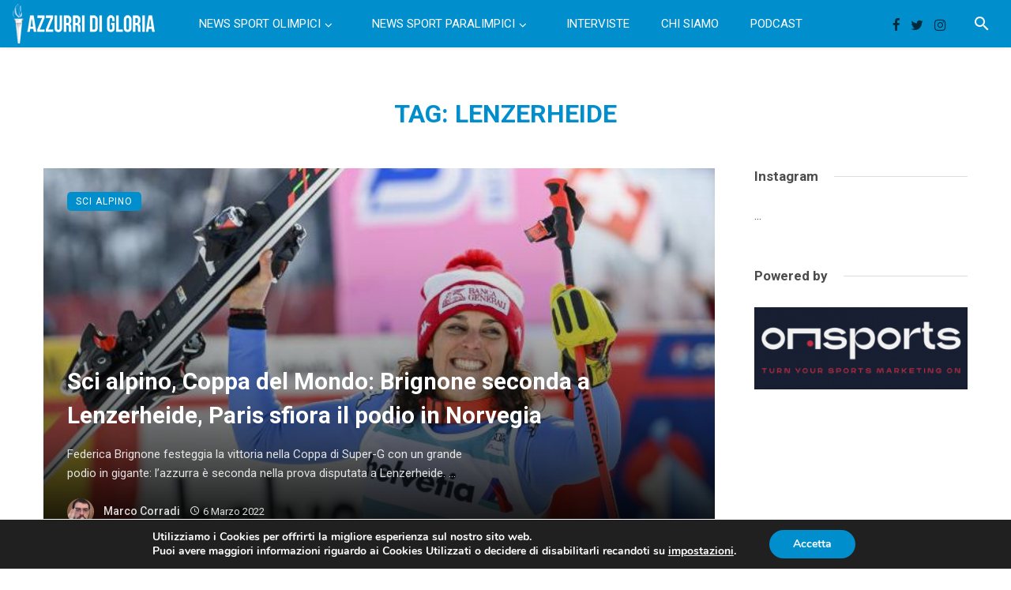

--- FILE ---
content_type: text/html; charset=UTF-8
request_url: https://azzurridigloria.com/tag/lenzerheide/
body_size: 41326
content:
<!DOCTYPE html>
<html lang="it-IT">
<head>
	<meta charset="UTF-8" />
    
    <meta name="viewport" content="width=device-width, initial-scale=1"/>
    
    <link rel="profile" href="/gmpg.org/xfn/11" />
    
    <!-- Schema meta -->
    
    <script type="application/javascript">var ajaxurl = "https://azzurridigloria.com/wp-admin/admin-ajax.php"</script><meta name='robots' content='index, follow, max-image-preview:large, max-snippet:-1, max-video-preview:-1' />

	<!-- This site is optimized with the Yoast SEO plugin v16.7 - https://yoast.com/wordpress/plugins/seo/ -->
	<title>lenzerheide Archivi - Azzurri di Gloria</title>
	<link rel="canonical" href="https://azzurridigloria.com/tag/lenzerheide/" />
	<meta property="og:locale" content="it_IT" />
	<meta property="og:type" content="article" />
	<meta property="og:title" content="lenzerheide Archivi - Azzurri di Gloria" />
	<meta property="og:url" content="https://azzurridigloria.com/tag/lenzerheide/" />
	<meta property="og:site_name" content="Azzurri di Gloria" />
	<meta name="twitter:card" content="summary" />
	<meta name="twitter:site" content="@azzurridigloria" />
	<script type="application/ld+json" class="yoast-schema-graph">{"@context":"https://schema.org","@graph":[{"@type":"WebSite","@id":"https://azzurridigloria.com/#website","url":"https://azzurridigloria.com/","name":"Azzurri di Gloria","description":"Notizie, interviste e storie di Olimpiadi","potentialAction":[{"@type":"SearchAction","target":{"@type":"EntryPoint","urlTemplate":"https://azzurridigloria.com/?s={search_term_string}"},"query-input":"required name=search_term_string"}],"inLanguage":"it-IT"},{"@type":"CollectionPage","@id":"https://azzurridigloria.com/tag/lenzerheide/#webpage","url":"https://azzurridigloria.com/tag/lenzerheide/","name":"lenzerheide Archivi - Azzurri di Gloria","isPartOf":{"@id":"https://azzurridigloria.com/#website"},"breadcrumb":{"@id":"https://azzurridigloria.com/tag/lenzerheide/#breadcrumb"},"inLanguage":"it-IT","potentialAction":[{"@type":"ReadAction","target":["https://azzurridigloria.com/tag/lenzerheide/"]}]},{"@type":"BreadcrumbList","@id":"https://azzurridigloria.com/tag/lenzerheide/#breadcrumb","itemListElement":[{"@type":"ListItem","position":1,"name":"Home","item":"https://azzurridigloria.com/"},{"@type":"ListItem","position":2,"name":"lenzerheide"}]}]}</script>
	<!-- / Yoast SEO plugin. -->


<link rel='dns-prefetch' href='//maps.googleapis.com' />
<link rel='dns-prefetch' href='//fonts.googleapis.com' />
<link rel='preconnect' href='https://fonts.gstatic.com' crossorigin />
<link rel="alternate" type="application/rss+xml" title="Azzurri di Gloria &raquo; Feed" href="https://azzurridigloria.com/feed/" />
<link rel="alternate" type="application/rss+xml" title="Azzurri di Gloria &raquo; Feed dei commenti" href="https://azzurridigloria.com/comments/feed/" />
<link rel="alternate" type="application/rss+xml" title="Azzurri di Gloria &raquo; lenzerheide Feed del tag" href="https://azzurridigloria.com/tag/lenzerheide/feed/" />
<script type="text/javascript">
window._wpemojiSettings = {"baseUrl":"https:\/\/s.w.org\/images\/core\/emoji\/14.0.0\/72x72\/","ext":".png","svgUrl":"https:\/\/s.w.org\/images\/core\/emoji\/14.0.0\/svg\/","svgExt":".svg","source":{"concatemoji":"https:\/\/azzurridigloria.com\/wp-includes\/js\/wp-emoji-release.min.js?ver=6.3.7"}};
/*! This file is auto-generated */
!function(i,n){var o,s,e;function c(e){try{var t={supportTests:e,timestamp:(new Date).valueOf()};sessionStorage.setItem(o,JSON.stringify(t))}catch(e){}}function p(e,t,n){e.clearRect(0,0,e.canvas.width,e.canvas.height),e.fillText(t,0,0);var t=new Uint32Array(e.getImageData(0,0,e.canvas.width,e.canvas.height).data),r=(e.clearRect(0,0,e.canvas.width,e.canvas.height),e.fillText(n,0,0),new Uint32Array(e.getImageData(0,0,e.canvas.width,e.canvas.height).data));return t.every(function(e,t){return e===r[t]})}function u(e,t,n){switch(t){case"flag":return n(e,"\ud83c\udff3\ufe0f\u200d\u26a7\ufe0f","\ud83c\udff3\ufe0f\u200b\u26a7\ufe0f")?!1:!n(e,"\ud83c\uddfa\ud83c\uddf3","\ud83c\uddfa\u200b\ud83c\uddf3")&&!n(e,"\ud83c\udff4\udb40\udc67\udb40\udc62\udb40\udc65\udb40\udc6e\udb40\udc67\udb40\udc7f","\ud83c\udff4\u200b\udb40\udc67\u200b\udb40\udc62\u200b\udb40\udc65\u200b\udb40\udc6e\u200b\udb40\udc67\u200b\udb40\udc7f");case"emoji":return!n(e,"\ud83e\udef1\ud83c\udffb\u200d\ud83e\udef2\ud83c\udfff","\ud83e\udef1\ud83c\udffb\u200b\ud83e\udef2\ud83c\udfff")}return!1}function f(e,t,n){var r="undefined"!=typeof WorkerGlobalScope&&self instanceof WorkerGlobalScope?new OffscreenCanvas(300,150):i.createElement("canvas"),a=r.getContext("2d",{willReadFrequently:!0}),o=(a.textBaseline="top",a.font="600 32px Arial",{});return e.forEach(function(e){o[e]=t(a,e,n)}),o}function t(e){var t=i.createElement("script");t.src=e,t.defer=!0,i.head.appendChild(t)}"undefined"!=typeof Promise&&(o="wpEmojiSettingsSupports",s=["flag","emoji"],n.supports={everything:!0,everythingExceptFlag:!0},e=new Promise(function(e){i.addEventListener("DOMContentLoaded",e,{once:!0})}),new Promise(function(t){var n=function(){try{var e=JSON.parse(sessionStorage.getItem(o));if("object"==typeof e&&"number"==typeof e.timestamp&&(new Date).valueOf()<e.timestamp+604800&&"object"==typeof e.supportTests)return e.supportTests}catch(e){}return null}();if(!n){if("undefined"!=typeof Worker&&"undefined"!=typeof OffscreenCanvas&&"undefined"!=typeof URL&&URL.createObjectURL&&"undefined"!=typeof Blob)try{var e="postMessage("+f.toString()+"("+[JSON.stringify(s),u.toString(),p.toString()].join(",")+"));",r=new Blob([e],{type:"text/javascript"}),a=new Worker(URL.createObjectURL(r),{name:"wpTestEmojiSupports"});return void(a.onmessage=function(e){c(n=e.data),a.terminate(),t(n)})}catch(e){}c(n=f(s,u,p))}t(n)}).then(function(e){for(var t in e)n.supports[t]=e[t],n.supports.everything=n.supports.everything&&n.supports[t],"flag"!==t&&(n.supports.everythingExceptFlag=n.supports.everythingExceptFlag&&n.supports[t]);n.supports.everythingExceptFlag=n.supports.everythingExceptFlag&&!n.supports.flag,n.DOMReady=!1,n.readyCallback=function(){n.DOMReady=!0}}).then(function(){return e}).then(function(){var e;n.supports.everything||(n.readyCallback(),(e=n.source||{}).concatemoji?t(e.concatemoji):e.wpemoji&&e.twemoji&&(t(e.twemoji),t(e.wpemoji)))}))}((window,document),window._wpemojiSettings);
</script>
<style type="text/css">
img.wp-smiley,
img.emoji {
	display: inline !important;
	border: none !important;
	box-shadow: none !important;
	height: 1em !important;
	width: 1em !important;
	margin: 0 0.07em !important;
	vertical-align: -0.1em !important;
	background: none !important;
	padding: 0 !important;
}
</style>
	<link rel='stylesheet' id='wp-block-library-css' href='https://azzurridigloria.com/wp-includes/css/dist/block-library/style.min.css?ver=6.3.7' type='text/css' media='all' />
<style id='classic-theme-styles-inline-css' type='text/css'>
/*! This file is auto-generated */
.wp-block-button__link{color:#fff;background-color:#32373c;border-radius:9999px;box-shadow:none;text-decoration:none;padding:calc(.667em + 2px) calc(1.333em + 2px);font-size:1.125em}.wp-block-file__button{background:#32373c;color:#fff;text-decoration:none}
</style>
<style id='global-styles-inline-css' type='text/css'>
body{--wp--preset--color--black: #000000;--wp--preset--color--cyan-bluish-gray: #abb8c3;--wp--preset--color--white: #ffffff;--wp--preset--color--pale-pink: #f78da7;--wp--preset--color--vivid-red: #cf2e2e;--wp--preset--color--luminous-vivid-orange: #ff6900;--wp--preset--color--luminous-vivid-amber: #fcb900;--wp--preset--color--light-green-cyan: #7bdcb5;--wp--preset--color--vivid-green-cyan: #00d084;--wp--preset--color--pale-cyan-blue: #8ed1fc;--wp--preset--color--vivid-cyan-blue: #0693e3;--wp--preset--color--vivid-purple: #9b51e0;--wp--preset--gradient--vivid-cyan-blue-to-vivid-purple: linear-gradient(135deg,rgba(6,147,227,1) 0%,rgb(155,81,224) 100%);--wp--preset--gradient--light-green-cyan-to-vivid-green-cyan: linear-gradient(135deg,rgb(122,220,180) 0%,rgb(0,208,130) 100%);--wp--preset--gradient--luminous-vivid-amber-to-luminous-vivid-orange: linear-gradient(135deg,rgba(252,185,0,1) 0%,rgba(255,105,0,1) 100%);--wp--preset--gradient--luminous-vivid-orange-to-vivid-red: linear-gradient(135deg,rgba(255,105,0,1) 0%,rgb(207,46,46) 100%);--wp--preset--gradient--very-light-gray-to-cyan-bluish-gray: linear-gradient(135deg,rgb(238,238,238) 0%,rgb(169,184,195) 100%);--wp--preset--gradient--cool-to-warm-spectrum: linear-gradient(135deg,rgb(74,234,220) 0%,rgb(151,120,209) 20%,rgb(207,42,186) 40%,rgb(238,44,130) 60%,rgb(251,105,98) 80%,rgb(254,248,76) 100%);--wp--preset--gradient--blush-light-purple: linear-gradient(135deg,rgb(255,206,236) 0%,rgb(152,150,240) 100%);--wp--preset--gradient--blush-bordeaux: linear-gradient(135deg,rgb(254,205,165) 0%,rgb(254,45,45) 50%,rgb(107,0,62) 100%);--wp--preset--gradient--luminous-dusk: linear-gradient(135deg,rgb(255,203,112) 0%,rgb(199,81,192) 50%,rgb(65,88,208) 100%);--wp--preset--gradient--pale-ocean: linear-gradient(135deg,rgb(255,245,203) 0%,rgb(182,227,212) 50%,rgb(51,167,181) 100%);--wp--preset--gradient--electric-grass: linear-gradient(135deg,rgb(202,248,128) 0%,rgb(113,206,126) 100%);--wp--preset--gradient--midnight: linear-gradient(135deg,rgb(2,3,129) 0%,rgb(40,116,252) 100%);--wp--preset--font-size--small: 13px;--wp--preset--font-size--medium: 20px;--wp--preset--font-size--large: 36px;--wp--preset--font-size--x-large: 42px;--wp--preset--spacing--20: 0.44rem;--wp--preset--spacing--30: 0.67rem;--wp--preset--spacing--40: 1rem;--wp--preset--spacing--50: 1.5rem;--wp--preset--spacing--60: 2.25rem;--wp--preset--spacing--70: 3.38rem;--wp--preset--spacing--80: 5.06rem;--wp--preset--shadow--natural: 6px 6px 9px rgba(0, 0, 0, 0.2);--wp--preset--shadow--deep: 12px 12px 50px rgba(0, 0, 0, 0.4);--wp--preset--shadow--sharp: 6px 6px 0px rgba(0, 0, 0, 0.2);--wp--preset--shadow--outlined: 6px 6px 0px -3px rgba(255, 255, 255, 1), 6px 6px rgba(0, 0, 0, 1);--wp--preset--shadow--crisp: 6px 6px 0px rgba(0, 0, 0, 1);}:where(.is-layout-flex){gap: 0.5em;}:where(.is-layout-grid){gap: 0.5em;}body .is-layout-flow > .alignleft{float: left;margin-inline-start: 0;margin-inline-end: 2em;}body .is-layout-flow > .alignright{float: right;margin-inline-start: 2em;margin-inline-end: 0;}body .is-layout-flow > .aligncenter{margin-left: auto !important;margin-right: auto !important;}body .is-layout-constrained > .alignleft{float: left;margin-inline-start: 0;margin-inline-end: 2em;}body .is-layout-constrained > .alignright{float: right;margin-inline-start: 2em;margin-inline-end: 0;}body .is-layout-constrained > .aligncenter{margin-left: auto !important;margin-right: auto !important;}body .is-layout-constrained > :where(:not(.alignleft):not(.alignright):not(.alignfull)){max-width: var(--wp--style--global--content-size);margin-left: auto !important;margin-right: auto !important;}body .is-layout-constrained > .alignwide{max-width: var(--wp--style--global--wide-size);}body .is-layout-flex{display: flex;}body .is-layout-flex{flex-wrap: wrap;align-items: center;}body .is-layout-flex > *{margin: 0;}body .is-layout-grid{display: grid;}body .is-layout-grid > *{margin: 0;}:where(.wp-block-columns.is-layout-flex){gap: 2em;}:where(.wp-block-columns.is-layout-grid){gap: 2em;}:where(.wp-block-post-template.is-layout-flex){gap: 1.25em;}:where(.wp-block-post-template.is-layout-grid){gap: 1.25em;}.has-black-color{color: var(--wp--preset--color--black) !important;}.has-cyan-bluish-gray-color{color: var(--wp--preset--color--cyan-bluish-gray) !important;}.has-white-color{color: var(--wp--preset--color--white) !important;}.has-pale-pink-color{color: var(--wp--preset--color--pale-pink) !important;}.has-vivid-red-color{color: var(--wp--preset--color--vivid-red) !important;}.has-luminous-vivid-orange-color{color: var(--wp--preset--color--luminous-vivid-orange) !important;}.has-luminous-vivid-amber-color{color: var(--wp--preset--color--luminous-vivid-amber) !important;}.has-light-green-cyan-color{color: var(--wp--preset--color--light-green-cyan) !important;}.has-vivid-green-cyan-color{color: var(--wp--preset--color--vivid-green-cyan) !important;}.has-pale-cyan-blue-color{color: var(--wp--preset--color--pale-cyan-blue) !important;}.has-vivid-cyan-blue-color{color: var(--wp--preset--color--vivid-cyan-blue) !important;}.has-vivid-purple-color{color: var(--wp--preset--color--vivid-purple) !important;}.has-black-background-color{background-color: var(--wp--preset--color--black) !important;}.has-cyan-bluish-gray-background-color{background-color: var(--wp--preset--color--cyan-bluish-gray) !important;}.has-white-background-color{background-color: var(--wp--preset--color--white) !important;}.has-pale-pink-background-color{background-color: var(--wp--preset--color--pale-pink) !important;}.has-vivid-red-background-color{background-color: var(--wp--preset--color--vivid-red) !important;}.has-luminous-vivid-orange-background-color{background-color: var(--wp--preset--color--luminous-vivid-orange) !important;}.has-luminous-vivid-amber-background-color{background-color: var(--wp--preset--color--luminous-vivid-amber) !important;}.has-light-green-cyan-background-color{background-color: var(--wp--preset--color--light-green-cyan) !important;}.has-vivid-green-cyan-background-color{background-color: var(--wp--preset--color--vivid-green-cyan) !important;}.has-pale-cyan-blue-background-color{background-color: var(--wp--preset--color--pale-cyan-blue) !important;}.has-vivid-cyan-blue-background-color{background-color: var(--wp--preset--color--vivid-cyan-blue) !important;}.has-vivid-purple-background-color{background-color: var(--wp--preset--color--vivid-purple) !important;}.has-black-border-color{border-color: var(--wp--preset--color--black) !important;}.has-cyan-bluish-gray-border-color{border-color: var(--wp--preset--color--cyan-bluish-gray) !important;}.has-white-border-color{border-color: var(--wp--preset--color--white) !important;}.has-pale-pink-border-color{border-color: var(--wp--preset--color--pale-pink) !important;}.has-vivid-red-border-color{border-color: var(--wp--preset--color--vivid-red) !important;}.has-luminous-vivid-orange-border-color{border-color: var(--wp--preset--color--luminous-vivid-orange) !important;}.has-luminous-vivid-amber-border-color{border-color: var(--wp--preset--color--luminous-vivid-amber) !important;}.has-light-green-cyan-border-color{border-color: var(--wp--preset--color--light-green-cyan) !important;}.has-vivid-green-cyan-border-color{border-color: var(--wp--preset--color--vivid-green-cyan) !important;}.has-pale-cyan-blue-border-color{border-color: var(--wp--preset--color--pale-cyan-blue) !important;}.has-vivid-cyan-blue-border-color{border-color: var(--wp--preset--color--vivid-cyan-blue) !important;}.has-vivid-purple-border-color{border-color: var(--wp--preset--color--vivid-purple) !important;}.has-vivid-cyan-blue-to-vivid-purple-gradient-background{background: var(--wp--preset--gradient--vivid-cyan-blue-to-vivid-purple) !important;}.has-light-green-cyan-to-vivid-green-cyan-gradient-background{background: var(--wp--preset--gradient--light-green-cyan-to-vivid-green-cyan) !important;}.has-luminous-vivid-amber-to-luminous-vivid-orange-gradient-background{background: var(--wp--preset--gradient--luminous-vivid-amber-to-luminous-vivid-orange) !important;}.has-luminous-vivid-orange-to-vivid-red-gradient-background{background: var(--wp--preset--gradient--luminous-vivid-orange-to-vivid-red) !important;}.has-very-light-gray-to-cyan-bluish-gray-gradient-background{background: var(--wp--preset--gradient--very-light-gray-to-cyan-bluish-gray) !important;}.has-cool-to-warm-spectrum-gradient-background{background: var(--wp--preset--gradient--cool-to-warm-spectrum) !important;}.has-blush-light-purple-gradient-background{background: var(--wp--preset--gradient--blush-light-purple) !important;}.has-blush-bordeaux-gradient-background{background: var(--wp--preset--gradient--blush-bordeaux) !important;}.has-luminous-dusk-gradient-background{background: var(--wp--preset--gradient--luminous-dusk) !important;}.has-pale-ocean-gradient-background{background: var(--wp--preset--gradient--pale-ocean) !important;}.has-electric-grass-gradient-background{background: var(--wp--preset--gradient--electric-grass) !important;}.has-midnight-gradient-background{background: var(--wp--preset--gradient--midnight) !important;}.has-small-font-size{font-size: var(--wp--preset--font-size--small) !important;}.has-medium-font-size{font-size: var(--wp--preset--font-size--medium) !important;}.has-large-font-size{font-size: var(--wp--preset--font-size--large) !important;}.has-x-large-font-size{font-size: var(--wp--preset--font-size--x-large) !important;}
.wp-block-navigation a:where(:not(.wp-element-button)){color: inherit;}
:where(.wp-block-post-template.is-layout-flex){gap: 1.25em;}:where(.wp-block-post-template.is-layout-grid){gap: 1.25em;}
:where(.wp-block-columns.is-layout-flex){gap: 2em;}:where(.wp-block-columns.is-layout-grid){gap: 2em;}
.wp-block-pullquote{font-size: 1.5em;line-height: 1.6;}
</style>
<link rel='stylesheet' id='ceris-vendors-css' href='https://azzurridigloria.com/wp-content/themes/ceris/css/vendors.css?ver=6.3.7' type='text/css' media='all' />
<link rel='stylesheet' id='ceris-style-css' href='https://azzurridigloria.com/wp-content/themes/ceris/css/style.css?ver=6.3.7' type='text/css' media='all' />
<style id='ceris-style-inline-css' type='text/css'>
.header-1 .header-main, 
                                        .header-2 .header-main, 
                                        .header-3 .site-header, 
                                        .header-4 .navigation-bar,
                                        .header-5 .navigation-bar,
                                        .header-6 .navigation-bar,
                                        .header-7 .header-main,
                                        .header-8 .header-main,
                                        .header-9 .site-header, 
                                        .header-10 .navigation-bar,
                                        .header-11 .navigation-bar,
                                        .header-13 .navigation-bar,
                                        .header-14 .header-main, 
                                        .header-14 .header-bg-main-color, 
                                        .header-15 .header-main,
                                        .header-16 .navigation-bar,
                                        .header-17 .navigation-bar,
                                        .header-18 .navigation-bar,
                                        .header-12 .header-main
                                        {background: #008fcc;}#atbs-ceris-mobile-header
                                        {background: #008fcc;}.site-footer, .footer-3.site-footer, .footer-5.site-footer, .footer-6.site-footer , .site-footer.footer-7 .site-footer__section:first-child, .site-footer.footer-8 .site-footer__section:first-child
                                        {background: #008fcc;}.atbs-ceris-block:not(:last-child) {margin-bottom: 70px;}::selection {color: #FFF; background: #008FCC;}::-webkit-selection {color: #FFF; background: #008FCC;}.scroll-count-percent .progress__value {stroke: #008FCC;}  .ceris-feature-i .sub-posts .block-heading__view-all a, .atbs-ceris-carousel.atbs-ceris-carousel-post-vertical .owl-prev, .atbs-ceris-carousel.atbs-ceris-carousel-post-vertical .owl-next, .post--overlay-back-face .button__readmore:hover i, .post--vertical-has-media .list-index, .navigation--main .sub-menu li:hover>a, .infinity-single-trigger:before, .ceris-icon-load-infinity-single:before, .atbs-article-reactions .atbs-reactions-content.active .atbs-reaction-count, .atbs-article-reactions .atbs-reactions-content:active .atbs-reaction-count, .post-slider-text-align-center .owl-carousel .owl-prev, .post-slider-text-align-center .owl-carousel .owl-next, .ceris-category-tiles .owl-carousel .owl-prev, .ceris-category-tiles .owl-carousel .owl-next, 
                                    a.block-heading__secondary, .atbs-ceris-pagination a.btn-default, 
                                    .atbs-ceris-pagination a.btn-default:active, 
                                    .atbs-ceris-pagination a.btn-default:hover, 
                                    .atbs-ceris-pagination a.btn-default:focus, 
                                    .atbs-ceris-search-full .result-default, 
                                    .atbs-ceris-search-full .result-default .search-module-heading, 
                                    .search-module-heading, .atbs-ceris-post--grid-c-update .atbs-ceris-carousel.nav-circle .owl-prev, .single .entry-meta .entry-author__name, .pagination-circle .atbs-ceris-pagination__item.atbs-ceris-pagination__item-next:hover,
                                    .pagination-circle .atbs-ceris-pagination__item.atbs-ceris-pagination__item-prev:hover, 
                                    .atbs-ceris-video-has-post-list .main-post .post-type-icon, .widget-subscribe .subscribe-form__fields button, 
                                    .list-index, a, a:hover, a:focus, a:active, .color-primary, .site-title, 
                                    .entry-tags ul > li > a:hover, .social-share-label, .ceris-single .single-header--top .entry-author__name, .atbs-ceris-widget-indexed-posts-b .posts-list > li .post__title:after, .posts-navigation .post:hover .posts-navigation__label,
                                    .posts-navigation .post:hover .post__title, .sticky-ceris-post .cerisStickyMark i, .typography-copy blockquote:before, .comment-content blockquote:before, .listing--list-large .post__readmore:hover .readmore__text,
                                    .post--horizontal-reverse-big.post--horizontal-reverse-big__style-3 .post__readmore .readmore__text:hover, .reviews-score-average, .star-item.star-full i:before,
                                    .wc-block-grid__product-rating .star-rating span:before, .wc-block-grid__product-rating .wc-block-grid__product-rating__stars span:before,
                                    .woocommerce-message::before, .woocommerce-info::before, .woocommerce-error::before, .woocommerce-downloads .woocommerce-info:before
            {color: #008FCC;}.ceris-grid-j .icon-has-animation .btn-play-left-not-center.post-type-icon:after, div.wpforms-container-full .wpforms-form button[type=submit], div.wpforms-container-full .wpforms-form button[type=submit]:hover{background-color: #008FCC;} .ceris-grid-j .btn-play-left-not-center .circle, .scroll-count-percent .btn-bookmark-icon .bookmark-status-saved path {fill: #008FCC;} .infinity-single-trigger:before, .ceris-grid-j .btn-play-left-not-center .g-path path{fill: #fff;}@media(max-width: 768px) {.ceris-grid-j .icon-has-animation .btn-play-left-not-center.post-type-icon:after{background-color: #fff;} }@media(max-width: 768px) {.ceris-grid-j .btn-play-left-not-center .circle{fill: #fff;} } @media(max-width: 768px) {.ceris-grid-j .btn-play-left-not-center .g-path path{fill: #000;} }@media(max-width: 768px) {.ceris-module-video .post-list-no-thumb-3i .posts-no-thumb .post-type-icon:after{background-color: #008FCC;} }@media(max-width: 768px) {.ceris-module-video .post-list-no-thumb-3i .list-item .posts-no-thumb:hover .post-type-icon:after{background-color: #fff;} }@media(max-width: 768px) {.ceris-module-video .post-list-no-thumb-3i .list-item:first-child .posts-no-thumb:hover .post-type-icon:after{background-color: #fff;} }@media(max-width: 768px) {.ceris-module-video .post-list-no-thumb-3i:hover .list-item:first-child .posts-no-thumb .post-type-icon:after{background-color: #008FCC;} }@media(max-width: 768px) {.ceris-module-video .post-list-no-thumb-3i .list-item:first-child .posts-no-thumb:hover .post-type-icon:after{background-color: #fff;} }@media (max-width: 380px){.featured-slider-d .owl-carousel .owl-dot.active span{background-color: #008FCC;}}.g-path path {fill: #000;} .circle{fill: #fff;}@media(max-width: 576px) {.atbs-ceris-post--vertical-3i-row .post--vertical .post__cat{background-color: #008FCC;} }.atbs-article-reactions .atbs-reactions-content:hover{
                border-color: rgba(0, 143, 204,0.3);
            } .post-no-thumb-height-default:hover{
                box-shadow: 0 45px 25px -20px rgba(0, 143, 204,0.27);
            } .ceris-feature-h .owl-item.active .post--overlay-height-275 .post__thumb--overlay.post__thumb:after{
                background-color: rgba(0, 143, 204,0.8);
            } .post-list-no-thumb-3i .list-item:first-child:hover:before, .post-list-no-thumb-3i .list-item:hover:before{
                background-color: rgba(0, 143, 204, 0.4);
            } .ceris-grid-carousel-d .owl-stage .post--card-overlay-middle-has-hidden-content:hover .post__thumb--overlay.post__thumb:after, .ceris-grid-carousel-d .owl-stage .owl-item.active.center .post--card-overlay-middle-has-hidden-content:hover .post__thumb--overlay.post__thumb:after{
                -webkit-box-shadow: 0px 20px 27px 0 rgba(0, 143, 204,0.2);
                box-shadow: 0px 20px 27px 0 rgba(0, 143, 204,0.2);
            } @media(min-width:992px){
                                .post--overlay-hover-effect .post__thumb--overlay.post__thumb:after{
                                    background-color: #008FCC;
                                }
            }.atbs-ceris-block__aside-left .banner__button, .ceris-feature-k .atbs-ceris-carousel-nav-custom-holder .owl-prev:hover, .ceris-feature-k .atbs-ceris-carousel-nav-custom-holder .owl-next:hover, .ceris-feature-k .atbs-ceris-block__inner::before, .ceris-feature-i .atbs-ceris-carousel-nav-custom-holder .owl-prev:hover, .ceris-feature-i .atbs-ceris-carousel-nav-custom-holder .owl-next:hover, .ceris-feature-j .sub-posts .atbs-ceris-carousel-nav-custom-holder .owl-prev:hover, .ceris-feature-j .sub-posts .atbs-ceris-carousel-nav-custom-holder .owl-next:hover, .ceris-feature-h .owl-item.active + .owl-item.active .post--overlay-height-275 .post__cat-has-line:before, .atbs-ceris-carousel.atbs-ceris-carousel-post-vertical .owl-prev:hover, .atbs-ceris-carousel.atbs-ceris-carousel-post-vertical .owl-next:hover, .ceris-feature-f .button__readmore--round:hover i, .post--overlay-hover-effect .post__text-backface .post__readmore .button__readmore:hover,
             
             .post--overlay-hover-effect.post--overlay-bottom,
              .post--overlay-back-face,
              .pagination-circle .atbs-ceris-pagination__item:not(.atbs-ceris-pagination__dots):hover, .open-sub-col, .atbs-ceris-posts-feature-a-update .atbs-ceris-carousel.nav-circle .owl-prev:hover,
            .atbs-ceris-posts-feature-a-update .atbs-ceris-carousel.nav-circle .owl-next:hover, .owl-carousel.button--dots-center-nav .owl-prev:hover, .owl-carousel.button--dots-center-nav .owl-next:hover, .section-has-subscribe-no-border > .btn:focus, .section-has-subscribe-no-border > .btn:active, .section-has-subscribe-no-border > *:hover, .widget-slide .atbs-ceris-carousel .owl-dot.active span, .featured-slider-e .owl-carousel .owl-prev:hover, .featured-slider-e .owl-carousel .owl-next:hover, .post--horizontal-hasbackground.post:hover, .post-slider-text-align-center .owl-carousel .owl-prev:hover, .post-slider-text-align-center .owl-carousel .owl-next:hover, .atbs-ceris-pagination [class*='js-ajax-load-']:active, .atbs-ceris-pagination [class*='js-ajax-load-']:hover, .atbs-ceris-pagination [class*='js-ajax-load-']:focus, .atbs-ceris-widget-indexed-posts-a .posts-list>li .post__thumb:after, .post-list-no-thumb-3i:hover .list-item:first-child .post__cat:before, .header-17 .btn-subscribe-theme, .header-13 .btn-subscribe-theme, .header-16 .offcanvas-menu-toggle.navigation-bar-btn, .atbs-ceris-widget-posts-list.atbs-ceris-widget-posts-list-overlay-first ul:hover li.active .post--overlay .post__cat:before, .dots-circle .owl-dot.active span, .atbs-ceris-search-full .popular-tags .entry-tags ul > li > a, .atbs-ceris-search-full .form-control, .atbs-ceris-post--grid-g-update .post-grid-carousel .owl-dot.active span, .nav-row-circle .owl-prev:hover, .nav-row-circle .owl-next:hover, .post--grid--2i_row .post-no-thumb-title-line, .atbs-ceris-post--grid-d-update .post-no-thumb-title-line, .atbs-ceris-posts-feature .post-sub .list-item:hover .post__cat:before, .atbs-ceris-post--grid-c-update .post-main .owl-item.active + .owl-item.active .post__cat:before, .atbs-ceris-post--grid-c-update .atbs-ceris-carousel.nav-circle .owl-next, .atbs-ceris-post--grid-c-update .post-main .owl-item.active .post-no-thumb-title-line, .post-no-thumb-height-default:hover, .carousel-dots-count-number .owl-dot.active span, .header-16 .btn-subscribe-theme, .header-14 .btn-subscribe-theme, .header-11 .btn-subscribe-theme, .atbs-ceris-pagination [class*='js-ajax-load-'], .atbs-ceris-post--overlay-first-big .post--overlay:hover .background-img:after, .post-list-no-thumb-3i .list-item:hover, .post__cat-has-line:before, .category-tile__name, .cat-0.cat-theme-bg.cat-theme-bg, .primary-bg-color, .navigation--main > li > a:before, .atbs-ceris-pagination__item-current, .atbs-ceris-pagination__item-current:hover, 
            .atbs-ceris-pagination__item-current:focus, .atbs-ceris-pagination__item-current:active, .atbs-ceris-pagination--next-n-prev .atbs-ceris-pagination__links a:last-child .atbs-ceris-pagination__item,
            .subscribe-form__fields input[type='submit'], .has-overlap-bg:before, .post__cat--bg, a.post__cat--bg, .entry-cat--bg, a.entry-cat--bg, 
            .comments-count-box, .atbs-ceris-widget--box .widget__title, 
            .widget_calendar td a:before, .widget_calendar #today, .widget_calendar #today a, .entry-action-btn, .posts-navigation__label:before, 
            .comment-form .form-submit input[type='submit'], .atbs-ceris-carousel-dots-b .swiper-pagination-bullet-active,
             .site-header--side-logo .header-logo:not(.header-logo--mobile), .list-square-bullet > li > *:before, .list-square-bullet-exclude-first > li:not(:first-child) > *:before,
             .btn-primary, .btn-primary:active, .btn-primary:focus, .btn-primary:hover, 
             .btn-primary.active.focus, .btn-primary.active:focus, .btn-primary.active:hover, .btn-primary:active.focus, .btn-primary:active:focus, .btn-primary:active:hover, .header-10 .navigation--main > li > a:before, 
             .atbs-ceris-feature-slider .post__readmore, .atbs-ceris-grid-carousel .atbs-ceris-carousel .owl-dot:last-child.active span, .atbs-ceris-grid-carousel .atbs-ceris-carousel .owl-dot.active span,  
             .atbs-ceris-post-slide-has-list .atbs-ceris-post-slide-text-center .atbs-ceris-carousel .owl-dot.active span, 
             .pagination-circle .atbs-ceris-pagination__item:hover, .pagination-circle .atbs-ceris-pagination__item.atbs-ceris-pagination__item-current, .social-share-label:before, .social-share ul li a svg:hover, 
             .comment-form .form-submit input[type='submit'], input[type='button']:not(.btn), input[type='reset']:not(.btn), input[type='submit']:not(.btn), .form-submit input, 
             .comment-form .form-submit input[type='submit']:active, .comment-form .form-submit input[type='submit']:focus, .comment-form .form-submit input[type='submit']:hover,
             .reviews-rating .rating-form .rating-submit, .reviews-rating .rating-form .rating-submit:hover, .ceris-bookmark-page-notification,
             .rating-star, .score-item .score-percent, .ceris-grid-w .post-slide .owl-carousel, .widget-subscribe .widget-subscribe__inner,
             .ceris-grid-carousel-d .owl-stage .post--card-overlay-middle-has-hidden-content:hover .post__thumb--overlay.post__thumb:after, .ceris-grid-carousel-d .owl-stage .owl-item.active.center .post--card-overlay-middle-has-hidden-content:hover .post__thumb--overlay.post__thumb:after,
             .post--vertical-thumb-70-background .button__readmore--outline:hover i, .atbs-ceris-search-full--result .atbs-ceris-pagination .btn,
             .atbs-ceris-posts-feature-c-update.ceris-light-mode .owl-carousel .owl-prev:hover, .atbs-ceris-posts-feature-c-update.ceris-light-mode .owl-carousel .owl-next:hover,
             .editor-styles-wrapper .wc-block-grid__products .wc-block-grid__product .wc-block-grid__product-onsale, .wc-block-grid__product-onsale,
             .woocommerce .wc-block-grid__product .wp-block-button__link:hover, .woocommerce ul.products li.product .onsale, 
             .woocommerce .editor-styles-wrapper .wc-block-grid__products .wc-block-grid__product .wc-block-grid__product-onsale, .woocommerce .wc-block-grid__product-onsale,
             .woocommerce #respond input#submit, .woocommerce #respond input#submit:hover, .woocommerce a.button:hover, .woocommerce button.button:hover, .woocommerce input.button:hover,
             .woocommerce .wp-block-button__link, .woocommerce .wp-block-button:not(.wc-block-grid__product-add-to-cart) .wp-block-button__link,
             .woocommerce nav.woocommerce-pagination ul li a:focus, .woocommerce nav.woocommerce-pagination ul li a:hover, .woocommerce nav.woocommerce-pagination ul li span.current,
             .woocommerce div.product form.cart .button, .woocommerce div.product .woocommerce-tabs ul.tabs li.active, .woocommerce-Tabs-panel .comment-reply-title:before,
             .woocommerce button.button, .woocommerce a.button.wc-backward, .woocommerce a.button.alt, .woocommerce a.button.alt:hover,
             .woocommerce-message a.button, .woocommerce-downloads .woocommerce-Message a.button,
             .woocommerce button.button.alt, .woocommerce button.button.alt:hover, .woocommerce.widget_product_search .woocommerce-product-search button,
             .woocommerce .widget_price_filter .ui-slider .ui-slider-range, .woocommerce .widget_price_filter .ui-slider .ui-slider-handle, .header-current-reading-article .current-reading-article-label,
             #cookie-notice .cn-button, .atbs-ceris-widget-posts-list.atbs-ceris-widget-posts-list-overlay-first .posts-list:hover li.active  .post__cat:before,
             .ceris-mobile-share-socials ul li:hover a, .ceris-admin-delete-review
            {background-color: #008FCC;}.site-header--skin-4 .navigation--main > li > a:before
            {background-color: #008FCC !important;}@media(max-width: 767px){
                .atbs-ceris-post--grid-c-update .atbs-ceris-carousel.nav-circle .owl-prev,
                .atbs-ceris-post--grid-c-update .atbs-ceris-carousel.nav-circle .owl-next{
                        color: #008FCC !important;
                    }
                }.post-score-hexagon .hexagon-svg g path
            {fill: #008FCC;}.ceris-feature-k .atbs-ceris-carousel-nav-custom-holder .owl-prev:hover, .ceris-feature-k .atbs-ceris-carousel-nav-custom-holder .owl-next:hover, .ceris-feature-i .atbs-ceris-carousel-nav-custom-holder .owl-prev:hover, .ceris-feature-i .atbs-ceris-carousel-nav-custom-holder .owl-next:hover, .ceris-feature-j .sub-posts .atbs-ceris-carousel-nav-custom-holder .owl-prev:hover, .ceris-feature-j .sub-posts .atbs-ceris-carousel-nav-custom-holder .owl-next:hover, .post--overlay-line-top-hover:hover::after, .ceris-feature-f .button__readmore--round:hover i, .post--overlay-hover-effect .post__text-backface .post__readmore .button__readmore:hover, .ceris-about-module .about__content, .atbs-ceris-posts-feature-a-update .atbs-ceris-carousel.nav-circle .owl-prev:hover,
.atbs-ceris-posts-feature-a-update .atbs-ceris-carousel.nav-circle .owl-next:hover, .owl-carousel.button--dots-center-nav .owl-prev:hover, .owl-carousel.button--dots-center-nav .owl-next:hover, .atbs-article-reactions .atbs-reactions-content.active, .atbs-ceris-pagination [class*='js-ajax-load-']:active, .atbs-ceris-pagination [class*='js-ajax-load-']:hover, .atbs-ceris-pagination [class*='js-ajax-load-']:focus, .atbs-ceris-search-full--result .atbs-ceris-pagination .btn, .atbs-ceris-pagination [class*='js-ajax-load-'], .comment-form .form-submit input[type='submit'], .form-submit input:hover, .comment-form .form-submit input[type='submit']:active, .comment-form .form-submit input[type='submit']:focus, .comment-form .form-submit input[type='submit']:hover, .has-overlap-frame:before, .atbs-ceris-gallery-slider .fotorama__thumb-border, .bypostauthor > .comment-body .comment-author > img,
.post--vertical-thumb-70-background .button__readmore--outline:hover i, .block-heading.block-heading--style-7,
.atbs-ceris-posts-feature-c-update.ceris-light-mode .owl-carousel .owl-prev:hover,
.atbs-ceris-posts-feature-c-update.ceris-light-mode .owl-carousel .owl-next:hover,
.ceris-mobile-share-socials ul li:hover a,
.wc-block-grid__product .wp-block-button__link:hover, .woocommerce #respond input#submit:hover, .woocommerce a.button:hover, .woocommerce button.button:hover, .woocommerce input.button:hover
            {border-color: #008FCC;}.atbs-ceris-pagination--next-n-prev .atbs-ceris-pagination__links a:last-child .atbs-ceris-pagination__item:after, .typography-copy blockquote, .comment-content blockquote
            {border-left-color: #008FCC;}.comments-count-box:before, .bk-preload-wrapper:after, .woocommerce-error, .woocommerce-message, .woocommerce-info
            {border-top-color: #008FCC;}.bk-preload-wrapper:after
            {border-bottom-color: #008FCC;}.navigation--offcanvas li > a:after
            {border-right-color: #008FCC;}.post--single-cover-gradient .single-header
            {
                background-image: -webkit-linear-gradient( bottom , #008FCC 0%, rgba(252, 60, 45, 0.7) 50%, rgba(252, 60, 45, 0) 100%);
                background-image: linear-gradient(to top, #008FCC 0%, rgba(252, 60, 45, 0.7) 50%, rgba(252, 60, 45, 0) 100%);
            }@media (max-width: 576px){
                .atbs-ceris-posts-feature .post-sub .list-item:nth-child(2), .atbs-ceris-posts-feature .post-sub .list-item:not(:nth-child(2)) .post__cat-has-line:before {
                    background-color: #008FCC;
                }
            }
                .ceris-feature-k .atbs-ceris-block__inner::before{
                    box-shadow: 
                    -210px 0 1px #008FCC, -180px 0 1px #008FCC, -150px 0 1px #008FCC, -120px 0 1px #008FCC, -90px 0 1px #008FCC, -60px 0 1px #008FCC, -30px 0 1px #008FCC, 30px 0 1px #008FCC, 60px 0 1px #008FCC,
                -210px 30px 1px #008FCC, -180px 30px 1px #008FCC, -150px 30px 1px #008FCC, -120px 30px 1px #008FCC, -90px 30px 1px #008FCC, -60px 30px 1px #008FCC, -30px 30px 1px #008FCC, 0 30px 1px #008FCC, 30px 30px 1px #008FCC, 60px 30px 1px #008FCC,
                -210px 60px 1px #008FCC, -180px 60px 1px #008FCC, -150px 60px 1px #008FCC, -120px 60px 1px #008FCC, -90px 60px 1px #008FCC, -60px 60px 1px #008FCC, -30px 60px 1px #008FCC, 0 60px 1px #008FCC, 30px 60px 1px #008FCC, 60px 60px 1px #008FCC,
                -210px 90px 1px #008FCC, -180px 90px 1px #008FCC, -150px 90px 1px #008FCC, -120px 90px 1px #008FCC, -90px 90px 1px #008FCC, -60px 90px 1px #008FCC, -30px 90px 1px #008FCC, 0 90px 1px #008FCC, 30px 90px 1px #008FCC, 60px 90px 1px #008FCC,
                -210px 120px 1px #008FCC, -180px 120px 1px #008FCC, -150px 120px 1px #008FCC, -120px 120px 1px #008FCC, -90px 120px 1px #008FCC, -60px 120px 1px #008FCC, -30px 120px 1px #008FCC, 0 120px 1px #008FCC, 30px 120px 1px #008FCC, 60px 120px 1px #008FCC,
                -210px 150px 1px #008FCC, -180px 150px 1px #008FCC, -150px 150px 1px #008FCC, -120px 150px 1px #008FCC, -90px 150px 1px #008FCC, -60px 150px 1px #008FCC, -30px 150px 1px #008FCC, 0 150px 1px #008FCC, 30px 150px 1px #008FCC, 60px 150px 1px #008FCC,
                -210px 180px 1px #008FCC, -180px 180px 1px #008FCC, -150px 180px 1px #008FCC, -120px 180px 1px #008FCC, -90px 180px 1px #008FCC, -60px 180px 1px #008FCC, -30px 180px 1px #008FCC, 0 180px 1px #008FCC, 30px 180px 1px #008FCC, 60px 180px 1px #008FCC,
                -210px 210px 1px #008FCC, -180px 210px 1px #008FCC, -150px 210px 1px #008FCC, -120px 210px 1px #008FCC, -90px 210px 1px #008FCC, -60px 210px 1px #008FCC, -30px 210px 1px #008FCC, 0 210px 1px #008FCC, 30px 210px 1px #008FCC, 60px 210px 1px #008FCC,
                -210px 240px 1px #008FCC, -180px 240px 1px #008FCC, -150px 240px 1px #008FCC, -120px 240px 1px #008FCC, -90px 240px 1px #008FCC, -60px 240px 1px #008FCC, -30px 240px 1px #008FCC, 0 240px 1px #008FCC, 30px 240px 1px #008FCC, 60px 240px 1px #008FCC,
                -210px 270px 1px #008FCC, -180px 270px 1px #008FCC, -150px 270px 1px #008FCC, -120px 270px 1px #008FCC, -90px 270px 1px #008FCC, -60px 270px 1px #008FCC, -30px 270px 1px #008FCC, 0 270px 1px #008FCC, 30px 270px 1px #008FCC, 60px 270px 1px #008FCC
                
                }
            atbs-ceris-video-box__playlist .is-playing .post__thumb:after { content: 'Now playing'; }
</style>
<link rel='stylesheet' id='child-theme-style-css' href='https://azzurridigloria.com/wp-content/themes/ceris-child/style.css?ver=6.3.7' type='text/css' media='all' />
<link rel='stylesheet' id='dashicons-css' href='https://azzurridigloria.com/wp-includes/css/dashicons.min.css?ver=6.3.7' type='text/css' media='all' />
<link rel='stylesheet' id='zoom-instagram-widget-css' href='https://azzurridigloria.com/wp-content/plugins/instagram-widget-by-wpzoom/css/instagram-widget.css?ver=1.8.3' type='text/css' media='all' />
<link rel='stylesheet' id='ubermenu-css' href='https://azzurridigloria.com/wp-content/plugins/ubermenu/pro/assets/css/ubermenu.min.css?ver=3.2.5' type='text/css' media='all' />
<link rel='stylesheet' id='ubermenu-font-awesome-css' href='https://azzurridigloria.com/wp-content/plugins/ubermenu/assets/css/fontawesome/css/font-awesome.min.css?ver=4.3' type='text/css' media='all' />
<link rel="preload" as="style" href="https://fonts.googleapis.com/css?family=Roboto:100,300,400,500,700,900,100italic,300italic,400italic,500italic,700italic,900italic%7CPoppins:100,200,300,400,500,600,700,800,900,100italic,200italic,300italic,400italic,500italic,600italic,700italic,800italic,900italic%7CRubik:300,400,500,600,700,800,900,300italic,400italic,500italic,600italic,700italic,800italic,900italic&#038;display=swap&#038;ver=1642762201" /><link rel="stylesheet" href="https://fonts.googleapis.com/css?family=Roboto:100,300,400,500,700,900,100italic,300italic,400italic,500italic,700italic,900italic%7CPoppins:100,200,300,400,500,600,700,800,900,100italic,200italic,300italic,400italic,500italic,600italic,700italic,800italic,900italic%7CRubik:300,400,500,600,700,800,900,300italic,400italic,500italic,600italic,700italic,800italic,900italic&#038;display=swap&#038;ver=1642762201" media="print" onload="this.media='all'"><noscript><link rel="stylesheet" href="https://fonts.googleapis.com/css?family=Roboto:100,300,400,500,700,900,100italic,300italic,400italic,500italic,700italic,900italic%7CPoppins:100,200,300,400,500,600,700,800,900,100italic,200italic,300italic,400italic,500italic,600italic,700italic,800italic,900italic%7CRubik:300,400,500,600,700,800,900,300italic,400italic,500italic,600italic,700italic,800italic,900italic&#038;display=swap&#038;ver=1642762201" /></noscript><link rel='stylesheet' id='moove_gdpr_frontend-css' href='https://azzurridigloria.com/wp-content/plugins/gdpr-cookie-compliance/dist/styles/gdpr-main.css?ver=4.8.12' type='text/css' media='all' />
<style id='moove_gdpr_frontend-inline-css' type='text/css'>
#moove_gdpr_cookie_modal,#moove_gdpr_cookie_info_bar,.gdpr_cookie_settings_shortcode_content{font-family:Nunito,sans-serif}#moove_gdpr_save_popup_settings_button{background-color:#373737;color:#fff}#moove_gdpr_save_popup_settings_button:hover{background-color:#000}#moove_gdpr_cookie_info_bar .moove-gdpr-info-bar-container .moove-gdpr-info-bar-content a.mgbutton,#moove_gdpr_cookie_info_bar .moove-gdpr-info-bar-container .moove-gdpr-info-bar-content button.mgbutton{background-color:#008fcc}#moove_gdpr_cookie_modal .moove-gdpr-modal-content .moove-gdpr-modal-footer-content .moove-gdpr-button-holder a.mgbutton,#moove_gdpr_cookie_modal .moove-gdpr-modal-content .moove-gdpr-modal-footer-content .moove-gdpr-button-holder button.mgbutton,.gdpr_cookie_settings_shortcode_content .gdpr-shr-button.button-green{background-color:#008fcc;border-color:#008fcc}#moove_gdpr_cookie_modal .moove-gdpr-modal-content .moove-gdpr-modal-footer-content .moove-gdpr-button-holder a.mgbutton:hover,#moove_gdpr_cookie_modal .moove-gdpr-modal-content .moove-gdpr-modal-footer-content .moove-gdpr-button-holder button.mgbutton:hover,.gdpr_cookie_settings_shortcode_content .gdpr-shr-button.button-green:hover{background-color:#fff;color:#008fcc}#moove_gdpr_cookie_modal .moove-gdpr-modal-content .moove-gdpr-modal-close i,#moove_gdpr_cookie_modal .moove-gdpr-modal-content .moove-gdpr-modal-close span.gdpr-icon{background-color:#008fcc;border:1px solid #008fcc}#moove_gdpr_cookie_info_bar span.change-settings-button.focus-g,#moove_gdpr_cookie_info_bar span.change-settings-button:focus{-webkit-box-shadow:0 0 1px 3px #008fcc;-moz-box-shadow:0 0 1px 3px #008fcc;box-shadow:0 0 1px 3px #008fcc}#moove_gdpr_cookie_modal .moove-gdpr-modal-content .moove-gdpr-modal-close i:hover,#moove_gdpr_cookie_modal .moove-gdpr-modal-content .moove-gdpr-modal-close span.gdpr-icon:hover,#moove_gdpr_cookie_info_bar span[data-href]>u.change-settings-button{color:#008fcc}#moove_gdpr_cookie_modal .moove-gdpr-modal-content .moove-gdpr-modal-left-content #moove-gdpr-menu li.menu-item-selected a span.gdpr-icon,#moove_gdpr_cookie_modal .moove-gdpr-modal-content .moove-gdpr-modal-left-content #moove-gdpr-menu li.menu-item-selected button span.gdpr-icon{color:inherit}#moove_gdpr_cookie_modal .moove-gdpr-modal-content .moove-gdpr-modal-left-content #moove-gdpr-menu li a span.gdpr-icon,#moove_gdpr_cookie_modal .moove-gdpr-modal-content .moove-gdpr-modal-left-content #moove-gdpr-menu li button span.gdpr-icon{color:inherit}#moove_gdpr_cookie_modal .gdpr-acc-link{line-height:0;font-size:0;color:transparent;position:absolute}#moove_gdpr_cookie_modal .moove-gdpr-modal-content .moove-gdpr-modal-close:hover i,#moove_gdpr_cookie_modal .moove-gdpr-modal-content .moove-gdpr-modal-left-content #moove-gdpr-menu li a,#moove_gdpr_cookie_modal .moove-gdpr-modal-content .moove-gdpr-modal-left-content #moove-gdpr-menu li button,#moove_gdpr_cookie_modal .moove-gdpr-modal-content .moove-gdpr-modal-left-content #moove-gdpr-menu li button i,#moove_gdpr_cookie_modal .moove-gdpr-modal-content .moove-gdpr-modal-left-content #moove-gdpr-menu li a i,#moove_gdpr_cookie_modal .moove-gdpr-modal-content .moove-gdpr-tab-main .moove-gdpr-tab-main-content a:hover,#moove_gdpr_cookie_info_bar.moove-gdpr-dark-scheme .moove-gdpr-info-bar-container .moove-gdpr-info-bar-content a.mgbutton:hover,#moove_gdpr_cookie_info_bar.moove-gdpr-dark-scheme .moove-gdpr-info-bar-container .moove-gdpr-info-bar-content button.mgbutton:hover,#moove_gdpr_cookie_info_bar.moove-gdpr-dark-scheme .moove-gdpr-info-bar-container .moove-gdpr-info-bar-content a:hover,#moove_gdpr_cookie_info_bar.moove-gdpr-dark-scheme .moove-gdpr-info-bar-container .moove-gdpr-info-bar-content button:hover,#moove_gdpr_cookie_info_bar.moove-gdpr-dark-scheme .moove-gdpr-info-bar-container .moove-gdpr-info-bar-content span.change-settings-button:hover,#moove_gdpr_cookie_info_bar.moove-gdpr-dark-scheme .moove-gdpr-info-bar-container .moove-gdpr-info-bar-content u.change-settings-button:hover,#moove_gdpr_cookie_info_bar span[data-href]>u.change-settings-button,#moove_gdpr_cookie_info_bar.moove-gdpr-dark-scheme .moove-gdpr-info-bar-container .moove-gdpr-info-bar-content a.mgbutton.focus-g,#moove_gdpr_cookie_info_bar.moove-gdpr-dark-scheme .moove-gdpr-info-bar-container .moove-gdpr-info-bar-content button.mgbutton.focus-g,#moove_gdpr_cookie_info_bar.moove-gdpr-dark-scheme .moove-gdpr-info-bar-container .moove-gdpr-info-bar-content a.focus-g,#moove_gdpr_cookie_info_bar.moove-gdpr-dark-scheme .moove-gdpr-info-bar-container .moove-gdpr-info-bar-content button.focus-g,#moove_gdpr_cookie_info_bar.moove-gdpr-dark-scheme .moove-gdpr-info-bar-container .moove-gdpr-info-bar-content a.mgbutton:focus,#moove_gdpr_cookie_info_bar.moove-gdpr-dark-scheme .moove-gdpr-info-bar-container .moove-gdpr-info-bar-content button.mgbutton:focus,#moove_gdpr_cookie_info_bar.moove-gdpr-dark-scheme .moove-gdpr-info-bar-container .moove-gdpr-info-bar-content a:focus,#moove_gdpr_cookie_info_bar.moove-gdpr-dark-scheme .moove-gdpr-info-bar-container .moove-gdpr-info-bar-content button:focus,#moove_gdpr_cookie_info_bar.moove-gdpr-dark-scheme .moove-gdpr-info-bar-container .moove-gdpr-info-bar-content span.change-settings-button.focus-g,span.change-settings-button:focus,#moove_gdpr_cookie_info_bar.moove-gdpr-dark-scheme .moove-gdpr-info-bar-container .moove-gdpr-info-bar-content u.change-settings-button.focus-g,#moove_gdpr_cookie_info_bar.moove-gdpr-dark-scheme .moove-gdpr-info-bar-container .moove-gdpr-info-bar-content u.change-settings-button:focus{color:#008fcc}#moove_gdpr_cookie_modal.gdpr_lightbox-hide{display:none}
</style>
<script type='text/javascript' src='https://azzurridigloria.com/wp-includes/js/jquery/jquery.min.js?ver=3.7.0' id='jquery-core-js'></script>
<script type='text/javascript' src='https://azzurridigloria.com/wp-includes/js/jquery/jquery-migrate.min.js?ver=3.4.1' id='jquery-migrate-js'></script>
<link rel="https://api.w.org/" href="https://azzurridigloria.com/wp-json/" /><link rel="alternate" type="application/json" href="https://azzurridigloria.com/wp-json/wp/v2/tags/5268" /><link rel="EditURI" type="application/rsd+xml" title="RSD" href="https://azzurridigloria.com/xmlrpc.php?rsd" />
<meta name="generator" content="WordPress 6.3.7" />
<meta name="framework" content="Redux 4.1.22" /><style id="ubermenu-custom-generated-css">
/** UberMenu Custom Menu Styles (Customizer) **/
/* main */
.ubermenu-main .ubermenu-row { max-width:95%; margin-left:auto; margin-right:auto; }
.ubermenu-main.ubermenu-transition-fade .ubermenu-item .ubermenu-submenu-drop { margin-top:0; }
.ubermenu-main .ubermenu-item-level-0 > .ubermenu-target { text-transform:uppercase; color:#ffffff; }


/** UberMenu Custom Menu Item Styles (Menu Item Settings) **/
/* 12099 */ .ubermenu .ubermenu-item.ubermenu-item-12099 > .ubermenu-target { color:#ba231b; }
/* 12042 */ .ubermenu .ubermenu-item.ubermenu-item-12042 > .ubermenu-target { color:#ba231b; }
/* 11924 */ .ubermenu .ubermenu-item.ubermenu-item-11924 > .ubermenu-target { color:#0090cc; }
/* 12160 */ .ubermenu .ubermenu-item.ubermenu-item-12160 > .ubermenu-target { color:#ba231b; }


/** UberMenu Custom Tweaks - Desktop **/
@media screen and (min-width:960px){
.ubermenu-submenu {
background: #fff !important;
}
}
/* Status: Loaded from Transient */

</style><style id="ceris_option-dynamic-css" title="dynamic-css" class="redux-options-output">html{font-size:15px;}body{font-family:Roboto,Arial, Helvetica, sans-serif;} .comment-reply-title, .comments-title, .comment-reply-title, .category-tile__name, .block-heading, .block-heading__title, .post-categories__title, .post__title, .entry-title, h1, h2, h3, h4, h5, h6, .h1, .h2, .h3, .h4, .h5, .h6, .text-font-primary, .social-tile__title, .widget_recent_comments .recentcomments > a, .widget_recent_entries li > a, .modal-title.modal-title, .author-box .author-name a, .comment-author, .widget_calendar caption, .widget_categories li>a, .widget_meta ul, .widget_recent_comments .recentcomments>a, .widget_recent_entries li>a, .widget_pages li>a, 
                            .ceris-reviews-section .heading-title, .score-item .score-name, .score-item .score-number, .reviews-score-average, .btn-open-form-rating, .btn-open-form-rating label,
                            .scroll-count-percent .percent-number, .scroll-count-percent .btn-bookmark-icon, .open-sub-col, .ceris-about-module .about__title,
                            .post--overlay-hover-effect .post__text-backface .post__title, .atbs-ceris-mega-menu .post__title, .atbs-ceris-mega-menu .post__title a, .widget__title-text{font-family:Roboto,Arial, Helvetica, sans-serif;}.text-font-secondary, .block-heading__subtitle, .widget_nav_menu ul, .typography-copy blockquote, .comment-content blockquote{font-family:Roboto,Arial, Helvetica, sans-serif;}.mobile-header-btn, .menu, .meta-text, a.meta-text, .meta-font, a.meta-font, .text-font-tertiary, .block-heading-tabs, .block-heading-tabs > li > a, input[type="button"]:not(.btn), input[type="reset"]:not(.btn), input[type="submit"]:not(.btn), .btn, label, .page-nav, .post-score, .post-score-hexagon .post-score-value, .post__cat, a.post__cat, .entry-cat, 
                            a.entry-cat, .read-more-link, .post__meta, .entry-meta, .entry-author__name, a.entry-author__name, .comments-count-box, .atbs-ceris-widget-indexed-posts-a .posts-list > li .post__thumb:after, .atbs-ceris-widget-indexed-posts-b .posts-list > li .post__title:after, .atbs-ceris-widget-indexed-posts-c .list-index, .social-tile__count, .widget_recent_comments .comment-author-link, .atbs-ceris-video-box__playlist .is-playing .post__thumb:after, .atbs-ceris-posts-listing-a .cat-title, 
                            .atbs-ceris-news-ticker__heading, .page-heading__title, .post-sharing__title, .post-sharing--simple .sharing-btn, .entry-action-btn, .entry-tags-title, .comments-title__text, .comments-title .add-comment, .comment-metadata, .comment-metadata a, .comment-reply-link, .countdown__digit, .modal-title, .comment-meta, .comment .reply, .wp-caption, .gallery-caption, .widget-title, 
                            .btn, .logged-in-as, .countdown__digit, .atbs-ceris-widget-indexed-posts-a .posts-list>li .post__thumb:after, .atbs-ceris-widget-indexed-posts-b .posts-list>li .post__title:after, .atbs-ceris-widget-indexed-posts-c .list-index, .atbs-ceris-horizontal-list .index, .atbs-ceris-pagination, .atbs-ceris-pagination--next-n-prev .atbs-ceris-pagination__label,
                            .post__readmore, .single-header .atbs-date-style, a.ceris-btn-view-review, .bookmark-see-more, .entry-author__name, .post-author-vertical span.entry-lable,
                            .post-author-vertical .entry-author__name, .post--overlay-hover-effect .post__text-front .entry-author span.entry-lable,
                            .post--overlay-hover-effect .post__text-front .entry-author .entry-author__name, blockquote cite, .block-editor .wp-block-archives-dropdown select,
                            .block-editor .wp-block-latest-posts__post-date, .block-editor .wp-block-latest-comments__comment-date,
                            .wp-block-image .aligncenter>figcaption, .wp-block-image .alignleft>figcaption, .wp-block-image .alignright>figcaption, .wp-block-image.is-resized>figcaption{font-family:Roboto,Arial, Helvetica, sans-serif;}.navigation, .navigation-bar-btn, .navigation--main>li>a{font-family:Roboto,Arial, Helvetica, sans-serif;font-weight:500;font-size:15px;}.navigation--main .sub-menu a{font-family:Roboto,Arial, Helvetica, sans-serif;text-transform:uppercase;font-weight:400;font-size:14px;}.navigation--offcanvas>li>a{font-family:Roboto,Arial, Helvetica, sans-serif;text-transform:uppercase;font-weight:500;font-size:15px;}.navigation--offcanvas>li>.sub-menu>li>a, .navigation--offcanvas>li>.sub-menu>li>.sub-menu>li>a{font-family:Roboto,Arial, Helvetica, sans-serif;text-transform:uppercase;font-weight:400;font-size:14px;}.ceris-footer .navigation--footer > li > a, .navigation--footer > li > a{font-family:Roboto,Arial, Helvetica, sans-serif;font-weight:700;}.block-heading .block-heading__title{font-family:Roboto,Arial, Helvetica, sans-serif;text-transform:capitalize;font-weight:700;font-style:normal;font-size:20px;}.single .single-entry-section .block-heading .block-heading__title, .single .comment-reply-title, .page .comment-reply-title,
                                        .single .same-category-posts .block-heading .block-heading__title, .single .related-posts .block-heading .block-heading__title,
                                        .single .comments-title, .page .comments-title{font-family:Roboto,Arial, Helvetica, sans-serif;text-transform:none;font-weight:700;font-style:normal;font-size:22px;}.block-heading .page-heading__subtitle{font-family:Poppins,Arial, Helvetica, sans-serif;font-weight:normal;font-style:normal;}.header-main{padding-top:40px;padding-bottom:40px;}.archive.category .block-heading .block-heading__title{font-family:Rubik,Arial, Helvetica, sans-serif;text-transform:uppercase;font-weight:700;font-style:normal;font-size:32px;}.archive.category .block-heading .block-heading__title{color:#008fcc;}.archive .block-heading .block-heading__title{font-family:Roboto,Arial, Helvetica, sans-serif;text-transform:uppercase;font-weight:700;font-style:normal;font-size:32px;}.archive .block-heading .block-heading__title{color:#008fcc;}.search.search-results .block-heading .block-heading__title, .search.search-no-results .block-heading .block-heading__title{font-family:Roboto,Arial, Helvetica, sans-serif;text-transform:uppercase;font-weight:700;font-style:normal;font-size:32px;}.search.search-results .block-heading .block-heading__title{color:#008fcc;}.page-template-blog .block-heading .block-heading__title{font-family:Roboto,Arial, Helvetica, sans-serif;font-weight:700;font-style:normal;font-size:36px;}.page-template-blog .block-heading .block-heading__title{color:#222;}.page-template-default .block-heading .block-heading__title{font-family:Roboto,Arial, Helvetica, sans-serif;font-weight:700;font-style:normal;font-size:36px;}.page-template-default .block-heading .block-heading__title{color:#222;}.page-template-authors-list .block-heading .block-heading__title{font-family:Roboto,Arial, Helvetica, sans-serif;font-weight:700;font-style:normal;font-size:36px;}.page-template-authors-list .block-heading .block-heading__title{color:#222;}.page-template-bookmark .block-heading .block-heading__title, .page-template-dismiss .block-heading .block-heading__title{font-family:Roboto,Arial, Helvetica, sans-serif;font-weight:700;font-style:normal;font-size:36px;}.page-template-bookmark .block-heading .block-heading__title, .page-template-dismiss .block-heading .block-heading__title{color:#222;}</style></head>
<body class="archive tag tag-lenzerheide tag-5268 wp-embed-responsive">
        <div class="site-wrapper ceris-dedicated-archive-header ceris-block-heading-loading header-5 ceris-mobile-header-sticky">
        <header class="site-header site-header--skin-2">
    <!-- Mobile header -->
<div id="atbs-ceris-mobile-header" class="mobile-header visible-xs visible-sm ">
    <div class="mobile-header__inner mobile-header__inner--flex">
        <!-- mobile logo open -->
        <div class="header-branding header-branding--mobile mobile-header__section text-left">
            <div class="header-logo header-logo--mobile flexbox__item text-left atbs-ceris-logo not-exist-img-logo">
                <a href="https://azzurridigloria.com">
                                        <img class="ceris-img-logo active" src="https://azzurridigloria.com/wp-content/uploads/2021/07/logo-azzurri-di-gloria-new-50px.png" alt="mobileLogo" />
                    <!-- logo dark mode -->
                                        <!-- logo dark mode -->

                                            
                </a>               
            </div>
        </div>
        <!-- logo close -->
        <div class="mobile-header__section text-right">
            <div class="flexbox flexbox-center-y">
                                <button type="submit" class="mobile-header-btn js-search-popup">
                    <span class="hidden-xs"></span><i class="mdicon mdicon-search mdicon--last hidden-xs"></i><i class="mdicon mdicon-search visible-xs-inline-block"></i>
                </button>
                                                                <div class="menu-icon">
                    <a href="#atbs-ceris-offcanvas-mobile" class="offcanvas-menu-toggle mobile-header-btn js-atbs-ceris-offcanvas-toggle">
                        <span class="mdicon--last hidden-xs"></span>
                        <span class="visible-xs-inline-block"></span>
                    </a>
                </div>
                            </div>
        </div>
    </div>
</div><!-- Mobile header -->     <nav class="navigation-bar navigation-bar--fullwidth hidden-xs hidden-sm js-sticky-header-holder ">
		<div class="navigation-bar__inner">
            <div class="navigation-bar__section">
				<div class="flexbox flexbox-center-y">
                                                                                    <div class="site-logo header-logo atbs-ceris-logo not-exist-img-logo">
    					<a href="https://azzurridigloria.com">
    						<!-- logo open -->
                                                            <img class="ceris-img-logo active" src="https://azzurridigloria.com/wp-content/uploads/2021/07/logo-azzurri-di-gloria-new-50px.png" alt="logo" />
                                    <!-- logo dark mode -->
                                                                        <!-- logo dark mode -->
                                                        <!-- logo close -->
    					</a>
    				</div>
                </div>
			</div>
            <div class="navigation-wrapper navigation-bar__section js-priority-nav text-right">
				
<!-- UberMenu [Configuration:main] [Theme Loc:main-menu] [Integration:auto] -->
<a class="ubermenu-responsive-toggle ubermenu-responsive-toggle-main ubermenu-skin-none ubermenu-loc-main-menu ubermenu-responsive-toggle-content-align-left ubermenu-responsive-toggle-align-full " data-ubermenu-target="ubermenu-main-1021-main-menu"><i class="fa fa-bars"></i>Menu</a><nav id="ubermenu-main-1021-main-menu" class="ubermenu ubermenu-nojs ubermenu-main ubermenu-menu-1021 ubermenu-loc-main-menu ubermenu-responsive ubermenu-responsive-default ubermenu-responsive-collapse ubermenu-horizontal ubermenu-transition-shift ubermenu-trigger-hover_intent ubermenu-skin-none  ubermenu-bar-align-full ubermenu-items-align-left ubermenu-sub-indicators ubermenu-retractors-responsive"><ul id="ubermenu-nav-main-1021-main-menu" class="ubermenu-nav"><li id="menu-item-13848" class="uppercase-text ubermenu-item ubermenu-item-type-custom ubermenu-item-object-custom ubermenu-item-has-children ubermenu-advanced-sub ubermenu-item-13848 ubermenu-item-level-0 ubermenu-column ubermenu-column-auto ubermenu-has-submenu-drop ubermenu-has-submenu-mega" ><a class="ubermenu-target ubermenu-item-layout-default ubermenu-item-layout-text_only" href="https://azzurridigloria.com/olimpiadi-2020/" tabindex="0"><span class="ubermenu-target-title ubermenu-target-text">News sport olimpici</span></a><div class="ubermenu-submenu ubermenu-submenu-id-13848 ubermenu-submenu-type-auto ubermenu-submenu-type-mega ubermenu-submenu-drop ubermenu-submenu-align-full_width" ><ul class="ubermenu-row ubermenu-row-id-13854 ubermenu-autoclear "><li class="  ubermenu-item ubermenu-item-type-custom ubermenu-item-object-ubermenu-custom ubermenu-item-has-children ubermenu-advanced-sub ubermenu-item-13856 ubermenu-item-level-2 ubermenu-column ubermenu-column-1-2 ubermenu-has-submenu-unk ubermenu-item-type-column ubermenu-column-id-13856"><div class="ubermenu-submenu ubermenu-submenu-id-13856 ubermenu-submenu-type-stack" ><ul class="ubermenu-row ubermenu-row-id-13856_auto_1 ubermenu-autoclear "><li id="menu-item-13858" class="ubermenu-item ubermenu-item-type-custom ubermenu-item-object-custom ubermenu-item-13858 ubermenu-item-auto ubermenu-item-header ubermenu-item-level-4 ubermenu-column ubermenu-column-auto" ><a class="ubermenu-target ubermenu-item-layout-default ubermenu-item-layout-text_only" href="#"><span class="ubermenu-target-title ubermenu-target-text">ESTIVI</span></a></li></ul><ul class="ubermenu-row ubermenu-row-id-13860 ubermenu-autoclear "><li class="  ubermenu-item ubermenu-item-type-custom ubermenu-item-object-ubermenu-custom ubermenu-item-has-children ubermenu-item-13861 ubermenu-item-level-4 ubermenu-column ubermenu-column-1-3 ubermenu-has-submenu-stack ubermenu-item-type-column ubermenu-column-id-13861"><ul class="ubermenu-submenu ubermenu-submenu-id-13861 ubermenu-submenu-type-stack" ><li id="menu-item-20925" class="ubermenu-item ubermenu-item-type-taxonomy ubermenu-item-object-category ubermenu-item-20925 ubermenu-item-auto ubermenu-item-normal ubermenu-item-level-5 ubermenu-column ubermenu-column-auto menu-item-cat-968" ><a class="ubermenu-target ubermenu-item-layout-default ubermenu-item-layout-text_only" href="https://azzurridigloria.com/news-arrampicata-sportiva/"><span class="ubermenu-target-title ubermenu-target-text">Arrampicata sportiva</span></a></li><li id="menu-item-13863" class="ubermenu-item ubermenu-item-type-taxonomy ubermenu-item-object-category ubermenu-item-13863 ubermenu-item-auto ubermenu-item-normal ubermenu-item-level-5 ubermenu-column ubermenu-column-auto menu-item-cat-920" ><a class="ubermenu-target ubermenu-item-layout-default ubermenu-item-layout-text_only" href="https://azzurridigloria.com/news-atletica-leggera/"><span class="ubermenu-target-title ubermenu-target-text">Atletica leggera</span></a></li><li id="menu-item-14019" class="ubermenu-item ubermenu-item-type-taxonomy ubermenu-item-object-category ubermenu-item-14019 ubermenu-item-auto ubermenu-item-normal ubermenu-item-level-5 ubermenu-column ubermenu-column-auto menu-item-cat-930" ><a class="ubermenu-target ubermenu-item-layout-default ubermenu-item-layout-text_only" href="https://azzurridigloria.com/news-badminton/"><span class="ubermenu-target-title ubermenu-target-text">Badminton</span></a></li><li id="menu-item-13864" class="ubermenu-item ubermenu-item-type-taxonomy ubermenu-item-object-category ubermenu-item-13864 ubermenu-item-auto ubermenu-item-normal ubermenu-item-level-5 ubermenu-column ubermenu-column-auto menu-item-cat-931" ><a class="ubermenu-target ubermenu-item-layout-default ubermenu-item-layout-text_only" href="https://azzurridigloria.com/news-basket/"><span class="ubermenu-target-title ubermenu-target-text">Basket</span></a></li><li id="menu-item-14758" class="ubermenu-item ubermenu-item-type-taxonomy ubermenu-item-object-category ubermenu-item-14758 ubermenu-item-auto ubermenu-item-normal ubermenu-item-level-5 ubermenu-column ubermenu-column-auto menu-item-cat-969" ><a class="ubermenu-target ubermenu-item-layout-default ubermenu-item-layout-text_only" href="https://azzurridigloria.com/news-baseball/"><span class="ubermenu-target-title ubermenu-target-text">Baseball</span></a></li><li id="menu-item-13865" class="ubermenu-item ubermenu-item-type-taxonomy ubermenu-item-object-category ubermenu-item-13865 ubermenu-item-auto ubermenu-item-normal ubermenu-item-level-5 ubermenu-column ubermenu-column-auto menu-item-cat-932" ><a class="ubermenu-target ubermenu-item-layout-default ubermenu-item-layout-text_only" href="https://azzurridigloria.com/news-beach-volley/"><span class="ubermenu-target-title ubermenu-target-text">Beach volley</span></a></li><li id="menu-item-13866" class="ubermenu-item ubermenu-item-type-taxonomy ubermenu-item-object-category ubermenu-item-13866 ubermenu-item-auto ubermenu-item-normal ubermenu-item-level-5 ubermenu-column ubermenu-column-auto menu-item-cat-933" ><a class="ubermenu-target ubermenu-item-layout-default ubermenu-item-layout-text_only" href="https://azzurridigloria.com/news-boxe/"><span class="ubermenu-target-title ubermenu-target-text">Boxe</span></a></li><li id="menu-item-13867" class="ubermenu-item ubermenu-item-type-taxonomy ubermenu-item-object-category ubermenu-item-13867 ubermenu-item-auto ubermenu-item-normal ubermenu-item-level-5 ubermenu-column ubermenu-column-auto menu-item-cat-934" ><a class="ubermenu-target ubermenu-item-layout-default ubermenu-item-layout-text_only" href="https://azzurridigloria.com/news-calcio/"><span class="ubermenu-target-title ubermenu-target-text">Calcio</span></a></li><li id="menu-item-13868" class="ubermenu-item ubermenu-item-type-taxonomy ubermenu-item-object-category ubermenu-item-13868 ubermenu-item-auto ubermenu-item-normal ubermenu-item-level-5 ubermenu-column ubermenu-column-auto menu-item-cat-935" ><a class="ubermenu-target ubermenu-item-layout-default ubermenu-item-layout-text_only" href="https://azzurridigloria.com/news-canoa/"><span class="ubermenu-target-title ubermenu-target-text">Canoa</span></a></li><li id="menu-item-13869" class="ubermenu-item ubermenu-item-type-taxonomy ubermenu-item-object-category ubermenu-item-13869 ubermenu-item-auto ubermenu-item-normal ubermenu-item-level-5 ubermenu-column ubermenu-column-auto menu-item-cat-936" ><a class="ubermenu-target ubermenu-item-layout-default ubermenu-item-layout-text_only" href="https://azzurridigloria.com/news-canottaggio/"><span class="ubermenu-target-title ubermenu-target-text">Canottaggio</span></a></li><li id="menu-item-18111" class="ubermenu-item ubermenu-item-type-taxonomy ubermenu-item-object-category ubermenu-item-18111 ubermenu-item-auto ubermenu-item-normal ubermenu-item-level-5 ubermenu-column ubermenu-column-auto menu-item-cat-2768" ><a class="ubermenu-target ubermenu-item-layout-default ubermenu-item-layout-text_only" href="https://azzurridigloria.com/news-ciclismo-su-pista/"><span class="ubermenu-target-title ubermenu-target-text">Ciclismo su pista</span></a></li><li id="menu-item-13870" class="ubermenu-item ubermenu-item-type-taxonomy ubermenu-item-object-category ubermenu-item-13870 ubermenu-item-auto ubermenu-item-normal ubermenu-item-level-5 ubermenu-column ubermenu-column-auto menu-item-cat-937" ><a class="ubermenu-target ubermenu-item-layout-default ubermenu-item-layout-text_only" href="https://azzurridigloria.com/news-ciclismo/"><span class="ubermenu-target-title ubermenu-target-text">Ciclismo su strada</span></a></li><li id="menu-item-20924" class="ubermenu-item ubermenu-item-type-taxonomy ubermenu-item-object-category ubermenu-item-20924 ubermenu-item-auto ubermenu-item-normal ubermenu-item-level-5 ubermenu-column ubermenu-column-auto menu-item-cat-939" ><a class="ubermenu-target ubermenu-item-layout-default ubermenu-item-layout-text_only" href="https://azzurridigloria.com/news-ginnastica-artistica/"><span class="ubermenu-target-title ubermenu-target-text">Ginnastica artistica</span></a></li><li id="menu-item-15739" class="ubermenu-item ubermenu-item-type-taxonomy ubermenu-item-object-category ubermenu-item-15739 ubermenu-item-auto ubermenu-item-normal ubermenu-item-level-5 ubermenu-column ubermenu-column-auto menu-item-cat-940" ><a class="ubermenu-target ubermenu-item-layout-default ubermenu-item-layout-text_only" href="https://azzurridigloria.com/news-ginnastica-ritmica/"><span class="ubermenu-target-title ubermenu-target-text">Ginnastica ritmica</span></a></li></ul></li><li class="  ubermenu-item ubermenu-item-type-custom ubermenu-item-object-ubermenu-custom ubermenu-item-has-children ubermenu-item-13862 ubermenu-item-level-4 ubermenu-column ubermenu-column-1-3 ubermenu-has-submenu-stack ubermenu-item-type-column ubermenu-column-id-13862"><ul class="ubermenu-submenu ubermenu-submenu-id-13862 ubermenu-submenu-type-stack" ><li id="menu-item-13871" class="ubermenu-item ubermenu-item-type-taxonomy ubermenu-item-object-category ubermenu-item-13871 ubermenu-item-auto ubermenu-item-normal ubermenu-item-level-5 ubermenu-column ubermenu-column-auto menu-item-cat-941" ><a class="ubermenu-target ubermenu-item-layout-default ubermenu-item-layout-text_only" href="https://azzurridigloria.com/news-golf/"><span class="ubermenu-target-title ubermenu-target-text">Golf</span></a></li><li id="menu-item-13872" class="ubermenu-item ubermenu-item-type-taxonomy ubermenu-item-object-category ubermenu-item-13872 ubermenu-item-auto ubermenu-item-normal ubermenu-item-level-5 ubermenu-column ubermenu-column-auto menu-item-cat-942" ><a class="ubermenu-target ubermenu-item-layout-default ubermenu-item-layout-text_only" href="https://azzurridigloria.com/news-hockey-prato/"><span class="ubermenu-target-title ubermenu-target-text">Hockey su prato</span></a></li><li id="menu-item-14670" class="ubermenu-item ubermenu-item-type-taxonomy ubermenu-item-object-category ubermenu-item-14670 ubermenu-item-auto ubermenu-item-normal ubermenu-item-level-5 ubermenu-column ubermenu-column-auto menu-item-cat-945" ><a class="ubermenu-target ubermenu-item-layout-default ubermenu-item-layout-text_only" href="https://azzurridigloria.com/news-lotta/"><span class="ubermenu-target-title ubermenu-target-text">Lotta</span></a></li><li id="menu-item-28984" class="ubermenu-item ubermenu-item-type-taxonomy ubermenu-item-object-category ubermenu-item-28984 ubermenu-item-auto ubermenu-item-normal ubermenu-item-level-5 ubermenu-column ubermenu-column-auto menu-item-cat-944" ><a class="ubermenu-target ubermenu-item-layout-default ubermenu-item-layout-text_only" href="https://azzurridigloria.com/news-karate/"><span class="ubermenu-target-title ubermenu-target-text">Karate</span></a></li><li id="menu-item-13873" class="ubermenu-item ubermenu-item-type-taxonomy ubermenu-item-object-category ubermenu-item-13873 ubermenu-item-auto ubermenu-item-normal ubermenu-item-level-5 ubermenu-column ubermenu-column-auto menu-item-cat-943" ><a class="ubermenu-target ubermenu-item-layout-default ubermenu-item-layout-text_only" href="https://azzurridigloria.com/news-judo/"><span class="ubermenu-target-title ubermenu-target-text">Judo</span></a></li><li id="menu-item-28987" class="ubermenu-item ubermenu-item-type-taxonomy ubermenu-item-object-category ubermenu-item-28987 ubermenu-item-auto ubermenu-item-normal ubermenu-item-level-5 ubermenu-column ubermenu-column-auto menu-item-cat-5685" ><a class="ubermenu-target ubermenu-item-layout-default ubermenu-item-layout-text_only" href="https://azzurridigloria.com/news-mountain-bike/"><span class="ubermenu-target-title ubermenu-target-text">Mountain bike</span></a></li><li id="menu-item-13874" class="ubermenu-item ubermenu-item-type-taxonomy ubermenu-item-object-category ubermenu-item-13874 ubermenu-item-auto ubermenu-item-normal ubermenu-item-level-5 ubermenu-column ubermenu-column-auto menu-item-cat-946" ><a class="ubermenu-target ubermenu-item-layout-default ubermenu-item-layout-text_only" href="https://azzurridigloria.com/news-nuoto/"><span class="ubermenu-target-title ubermenu-target-text">Nuoto</span></a></li><li id="menu-item-13875" class="ubermenu-item ubermenu-item-type-taxonomy ubermenu-item-object-category ubermenu-item-13875 ubermenu-item-auto ubermenu-item-normal ubermenu-item-level-5 ubermenu-column ubermenu-column-auto menu-item-cat-947" ><a class="ubermenu-target ubermenu-item-layout-default ubermenu-item-layout-text_only" href="https://azzurridigloria.com/news-nuoto-sincronizzato/"><span class="ubermenu-target-title ubermenu-target-text">Nuoto sincronizzato</span></a></li><li id="menu-item-13876" class="ubermenu-item ubermenu-item-type-taxonomy ubermenu-item-object-category ubermenu-item-13876 ubermenu-item-auto ubermenu-item-normal ubermenu-item-level-5 ubermenu-column ubermenu-column-auto menu-item-cat-948" ><a class="ubermenu-target ubermenu-item-layout-default ubermenu-item-layout-text_only" href="https://azzurridigloria.com/news-pallamano/"><span class="ubermenu-target-title ubermenu-target-text">Pallamano</span></a></li><li id="menu-item-13877" class="ubermenu-item ubermenu-item-type-taxonomy ubermenu-item-object-category ubermenu-item-13877 ubermenu-item-auto ubermenu-item-normal ubermenu-item-level-5 ubermenu-column ubermenu-column-auto menu-item-cat-949" ><a class="ubermenu-target ubermenu-item-layout-default ubermenu-item-layout-text_only" href="https://azzurridigloria.com/news-pallanuoto/"><span class="ubermenu-target-title ubermenu-target-text">Pallanuoto</span></a></li><li id="menu-item-13878" class="ubermenu-item ubermenu-item-type-taxonomy ubermenu-item-object-category ubermenu-item-13878 ubermenu-item-auto ubermenu-item-normal ubermenu-item-level-5 ubermenu-column ubermenu-column-auto menu-item-cat-950" ><a class="ubermenu-target ubermenu-item-layout-default ubermenu-item-layout-text_only" href="https://azzurridigloria.com/news-pallavolo/"><span class="ubermenu-target-title ubermenu-target-text">Pallavolo</span></a></li><li id="menu-item-29469" class="ubermenu-item ubermenu-item-type-taxonomy ubermenu-item-object-category ubermenu-item-29469 ubermenu-item-auto ubermenu-item-normal ubermenu-item-level-5 ubermenu-column ubermenu-column-auto menu-item-cat-951" ><a class="ubermenu-target ubermenu-item-layout-default ubermenu-item-layout-text_only" href="https://azzurridigloria.com/news-pentathlon/"><span class="ubermenu-target-title ubermenu-target-text">Pentathlon</span></a></li><li id="menu-item-13879" class="ubermenu-item ubermenu-item-type-taxonomy ubermenu-item-object-category ubermenu-item-13879 ubermenu-item-auto ubermenu-item-normal ubermenu-item-level-5 ubermenu-column ubermenu-column-auto menu-item-cat-952" ><a class="ubermenu-target ubermenu-item-layout-default ubermenu-item-layout-text_only" href="https://azzurridigloria.com/news-rugby/"><span class="ubermenu-target-title ubermenu-target-text">Rugby</span></a></li><li id="menu-item-13880" class="ubermenu-item ubermenu-item-type-taxonomy ubermenu-item-object-category ubermenu-item-13880 ubermenu-item-auto ubermenu-item-normal ubermenu-item-level-5 ubermenu-column ubermenu-column-auto menu-item-cat-953" ><a class="ubermenu-target ubermenu-item-layout-default ubermenu-item-layout-text_only" href="https://azzurridigloria.com/news-scherma/"><span class="ubermenu-target-title ubermenu-target-text">Scherma</span></a></li></ul></li><li class="  ubermenu-item ubermenu-item-type-custom ubermenu-item-object-ubermenu-custom ubermenu-item-has-children ubermenu-item-28983 ubermenu-item-level-4 ubermenu-column ubermenu-column-1-3 ubermenu-has-submenu-stack ubermenu-item-type-column ubermenu-column-id-28983"><ul class="ubermenu-submenu ubermenu-submenu-id-28983 ubermenu-submenu-type-stack" ><li id="menu-item-15554" class="ubermenu-item ubermenu-item-type-taxonomy ubermenu-item-object-category ubermenu-item-15554 ubermenu-item-auto ubermenu-item-normal ubermenu-item-level-5 ubermenu-column ubermenu-column-auto menu-item-cat-957" ><a class="ubermenu-target ubermenu-item-layout-default ubermenu-item-layout-text_only" href="https://azzurridigloria.com/news-sollevamento-pesi/"><span class="ubermenu-target-title ubermenu-target-text">Sollevamento pesi</span></a></li><li id="menu-item-17426" class="ubermenu-item ubermenu-item-type-taxonomy ubermenu-item-object-category ubermenu-item-17426 ubermenu-item-auto ubermenu-item-normal ubermenu-item-level-5 ubermenu-column ubermenu-column-auto menu-item-cat-955" ><a class="ubermenu-target ubermenu-item-layout-default ubermenu-item-layout-text_only" href="https://azzurridigloria.com/news-softball/"><span class="ubermenu-target-title ubermenu-target-text">Softball</span></a></li><li id="menu-item-17484" class="ubermenu-item ubermenu-item-type-taxonomy ubermenu-item-object-category ubermenu-item-17484 ubermenu-item-auto ubermenu-item-normal ubermenu-item-level-5 ubermenu-column ubermenu-column-auto menu-item-cat-956" ><a class="ubermenu-target ubermenu-item-layout-default ubermenu-item-layout-text_only" href="https://azzurridigloria.com/news-surf/"><span class="ubermenu-target-title ubermenu-target-text">Surf</span></a></li><li id="menu-item-28508" class="ubermenu-item ubermenu-item-type-taxonomy ubermenu-item-object-category ubermenu-item-28508 ubermenu-item-auto ubermenu-item-normal ubermenu-item-level-5 ubermenu-column ubermenu-column-auto menu-item-cat-958" ><a class="ubermenu-target ubermenu-item-layout-default ubermenu-item-layout-text_only" href="https://azzurridigloria.com/news-taekwondo/"><span class="ubermenu-target-title ubermenu-target-text">Taekwondo</span></a></li><li id="menu-item-13881" class="ubermenu-item ubermenu-item-type-taxonomy ubermenu-item-object-category ubermenu-item-13881 ubermenu-item-auto ubermenu-item-normal ubermenu-item-level-5 ubermenu-column ubermenu-column-auto menu-item-cat-959" ><a class="ubermenu-target ubermenu-item-layout-default ubermenu-item-layout-text_only" href="https://azzurridigloria.com/news-tennis/"><span class="ubermenu-target-title ubermenu-target-text">Tennis</span></a></li><li id="menu-item-13965" class="ubermenu-item ubermenu-item-type-taxonomy ubermenu-item-object-category ubermenu-item-13965 ubermenu-item-auto ubermenu-item-normal ubermenu-item-level-5 ubermenu-column ubermenu-column-auto menu-item-cat-961" ><a class="ubermenu-target ubermenu-item-layout-default ubermenu-item-layout-text_only" href="https://azzurridigloria.com/news-tiro-a-segno/"><span class="ubermenu-target-title ubermenu-target-text">Tiro a segno</span></a></li><li id="menu-item-13882" class="ubermenu-item ubermenu-item-type-taxonomy ubermenu-item-object-category ubermenu-item-13882 ubermenu-item-auto ubermenu-item-normal ubermenu-item-level-5 ubermenu-column ubermenu-column-auto menu-item-cat-962" ><a class="ubermenu-target ubermenu-item-layout-default ubermenu-item-layout-text_only" href="https://azzurridigloria.com/news-tiro-a-volo/"><span class="ubermenu-target-title ubermenu-target-text">Tiro a volo</span></a></li><li id="menu-item-13883" class="ubermenu-item ubermenu-item-type-taxonomy ubermenu-item-object-category ubermenu-item-13883 ubermenu-item-auto ubermenu-item-normal ubermenu-item-level-5 ubermenu-column ubermenu-column-auto menu-item-cat-963" ><a class="ubermenu-target ubermenu-item-layout-default ubermenu-item-layout-text_only" href="https://azzurridigloria.com/news-tiro-con-arco/"><span class="ubermenu-target-title ubermenu-target-text">Tiro con l&#8217;arco</span></a></li><li id="menu-item-29748" class="ubermenu-item ubermenu-item-type-taxonomy ubermenu-item-object-category ubermenu-item-29748 ubermenu-item-auto ubermenu-item-normal ubermenu-item-level-5 ubermenu-column ubermenu-column-auto menu-item-cat-964" ><a class="ubermenu-target ubermenu-item-layout-default ubermenu-item-layout-text_only" href="https://azzurridigloria.com/news-trampolino-elastico/"><span class="ubermenu-target-title ubermenu-target-text">Trampolino elastico</span></a></li><li id="menu-item-15738" class="ubermenu-item ubermenu-item-type-taxonomy ubermenu-item-object-category ubermenu-item-15738 ubermenu-item-auto ubermenu-item-normal ubermenu-item-level-5 ubermenu-column ubermenu-column-auto menu-item-cat-965" ><a class="ubermenu-target ubermenu-item-layout-default ubermenu-item-layout-text_only" href="https://azzurridigloria.com/news-triathlon/"><span class="ubermenu-target-title ubermenu-target-text">Triathlon</span></a></li><li id="menu-item-13885" class="ubermenu-item ubermenu-item-type-taxonomy ubermenu-item-object-category ubermenu-item-13885 ubermenu-item-auto ubermenu-item-normal ubermenu-item-level-5 ubermenu-column ubermenu-column-auto menu-item-cat-966" ><a class="ubermenu-target ubermenu-item-layout-default ubermenu-item-layout-text_only" href="https://azzurridigloria.com/news-tuffi/"><span class="ubermenu-target-title ubermenu-target-text">Tuffi</span></a></li><li id="menu-item-13886" class="ubermenu-item ubermenu-item-type-taxonomy ubermenu-item-object-category ubermenu-item-13886 ubermenu-item-auto ubermenu-item-normal ubermenu-item-level-5 ubermenu-column ubermenu-column-auto menu-item-cat-967" ><a class="ubermenu-target ubermenu-item-layout-default ubermenu-item-layout-text_only" href="https://azzurridigloria.com/news-vela/"><span class="ubermenu-target-title ubermenu-target-text">Vela</span></a></li></ul></li></ul></div></li><li class="  ubermenu-item ubermenu-item-type-custom ubermenu-item-object-ubermenu-custom ubermenu-item-has-children ubermenu-advanced-sub ubermenu-item-13857 ubermenu-item-level-2 ubermenu-column ubermenu-column-1-2 ubermenu-has-submenu-unk ubermenu-item-type-column ubermenu-column-id-13857"><div class="ubermenu-submenu ubermenu-submenu-id-13857 ubermenu-submenu-type-stack" ><ul class="ubermenu-row ubermenu-row-id-13857_auto_1 ubermenu-autoclear "><li id="menu-item-13859" class="ubermenu-item ubermenu-item-type-custom ubermenu-item-object-custom ubermenu-item-13859 ubermenu-item-auto ubermenu-item-header ubermenu-item-level-4 ubermenu-column ubermenu-column-auto" ><a class="ubermenu-target ubermenu-item-layout-default ubermenu-item-layout-text_only" href="#"><span class="ubermenu-target-title ubermenu-target-text">INVERNALI</span></a></li></ul><ul class="ubermenu-row ubermenu-row-id-13901 ubermenu-autoclear "><li class="  ubermenu-item ubermenu-item-type-custom ubermenu-item-object-ubermenu-custom ubermenu-item-has-children ubermenu-item-13902 ubermenu-item-level-4 ubermenu-column ubermenu-column-1-2 ubermenu-has-submenu-stack ubermenu-item-type-column ubermenu-column-id-13902"><ul class="ubermenu-submenu ubermenu-submenu-id-13902 ubermenu-submenu-type-stack" ><li id="menu-item-13888" class="ubermenu-item ubermenu-item-type-taxonomy ubermenu-item-object-category ubermenu-item-13888 ubermenu-item-auto ubermenu-item-normal ubermenu-item-level-5 ubermenu-column ubermenu-column-auto menu-item-cat-970" ><a class="ubermenu-target ubermenu-item-layout-default ubermenu-item-layout-text_only" href="https://azzurridigloria.com/news-biathlon/"><span class="ubermenu-target-title ubermenu-target-text">Biathlon</span></a></li><li id="menu-item-13889" class="ubermenu-item ubermenu-item-type-taxonomy ubermenu-item-object-category ubermenu-item-13889 ubermenu-item-auto ubermenu-item-normal ubermenu-item-level-5 ubermenu-column ubermenu-column-auto menu-item-cat-971" ><a class="ubermenu-target ubermenu-item-layout-default ubermenu-item-layout-text_only" href="https://azzurridigloria.com/news-bob/"><span class="ubermenu-target-title ubermenu-target-text">Bob</span></a></li><li id="menu-item-13890" class="ubermenu-item ubermenu-item-type-taxonomy ubermenu-item-object-category ubermenu-item-13890 ubermenu-item-auto ubermenu-item-normal ubermenu-item-level-5 ubermenu-column ubermenu-column-auto menu-item-cat-972" ><a class="ubermenu-target ubermenu-item-layout-default ubermenu-item-layout-text_only" href="https://azzurridigloria.com/news-combinata-nordica/"><span class="ubermenu-target-title ubermenu-target-text">Combinata nordica</span></a></li><li id="menu-item-13891" class="ubermenu-item ubermenu-item-type-taxonomy ubermenu-item-object-category ubermenu-item-13891 ubermenu-item-auto ubermenu-item-normal ubermenu-item-level-5 ubermenu-column ubermenu-column-auto menu-item-cat-974" ><a class="ubermenu-target ubermenu-item-layout-default ubermenu-item-layout-text_only" href="https://azzurridigloria.com/news-freestyle/"><span class="ubermenu-target-title ubermenu-target-text">Freestyle</span></a></li><li id="menu-item-16563" class="ubermenu-item ubermenu-item-type-taxonomy ubermenu-item-object-category ubermenu-item-16563 ubermenu-item-auto ubermenu-item-normal ubermenu-item-level-5 ubermenu-column ubermenu-column-auto menu-item-cat-975" ><a class="ubermenu-target ubermenu-item-layout-default ubermenu-item-layout-text_only" href="https://azzurridigloria.com/news-hockey-su-ghiaccio/"><span class="ubermenu-target-title ubermenu-target-text">Hockey su ghiaccio</span></a></li><li id="menu-item-13892" class="ubermenu-item ubermenu-item-type-taxonomy ubermenu-item-object-category ubermenu-item-13892 ubermenu-item-auto ubermenu-item-normal ubermenu-item-level-5 ubermenu-column ubermenu-column-auto menu-item-cat-976" ><a class="ubermenu-target ubermenu-item-layout-default ubermenu-item-layout-text_only" href="https://azzurridigloria.com/news-pattinaggio-di-figura/"><span class="ubermenu-target-title ubermenu-target-text">Pattinaggio di figura</span></a></li><li id="menu-item-13893" class="ubermenu-item ubermenu-item-type-taxonomy ubermenu-item-object-category ubermenu-item-13893 ubermenu-item-auto ubermenu-item-normal ubermenu-item-level-5 ubermenu-column ubermenu-column-auto menu-item-cat-977" ><a class="ubermenu-target ubermenu-item-layout-default ubermenu-item-layout-text_only" href="https://azzurridigloria.com/news-pattinaggio-di-velocita/"><span class="ubermenu-target-title ubermenu-target-text">Pattinaggio di velocità</span></a></li></ul></li><li class="  ubermenu-item ubermenu-item-type-custom ubermenu-item-object-ubermenu-custom ubermenu-item-has-children ubermenu-item-13903 ubermenu-item-level-4 ubermenu-column ubermenu-column-1-2 ubermenu-has-submenu-stack ubermenu-item-type-column ubermenu-column-id-13903"><ul class="ubermenu-submenu ubermenu-submenu-id-13903 ubermenu-submenu-type-stack" ><li id="menu-item-13894" class="ubermenu-item ubermenu-item-type-taxonomy ubermenu-item-object-category ubermenu-item-13894 ubermenu-item-auto ubermenu-item-normal ubermenu-item-level-5 ubermenu-column ubermenu-column-auto menu-item-cat-978" ><a class="ubermenu-target ubermenu-item-layout-default ubermenu-item-layout-text_only" href="https://azzurridigloria.com/news-salto-con-gli-sci/"><span class="ubermenu-target-title ubermenu-target-text">Salto con gli sci</span></a></li><li id="menu-item-13895" class="ubermenu-item ubermenu-item-type-taxonomy ubermenu-item-object-category ubermenu-item-13895 ubermenu-item-auto ubermenu-item-normal ubermenu-item-level-5 ubermenu-column ubermenu-column-auto menu-item-cat-979" ><a class="ubermenu-target ubermenu-item-layout-default ubermenu-item-layout-text_only" href="https://azzurridigloria.com/news-sci-alpino/"><span class="ubermenu-target-title ubermenu-target-text">Sci alpino</span></a></li><li id="menu-item-13896" class="ubermenu-item ubermenu-item-type-taxonomy ubermenu-item-object-category ubermenu-item-13896 ubermenu-item-auto ubermenu-item-normal ubermenu-item-level-5 ubermenu-column ubermenu-column-auto menu-item-cat-980" ><a class="ubermenu-target ubermenu-item-layout-default ubermenu-item-layout-text_only" href="https://azzurridigloria.com/news-sci-di-fondo/"><span class="ubermenu-target-title ubermenu-target-text">Sci di fondo</span></a></li><li id="menu-item-13897" class="ubermenu-item ubermenu-item-type-taxonomy ubermenu-item-object-category ubermenu-item-13897 ubermenu-item-auto ubermenu-item-normal ubermenu-item-level-5 ubermenu-column ubermenu-column-auto menu-item-cat-981" ><a class="ubermenu-target ubermenu-item-layout-default ubermenu-item-layout-text_only" href="https://azzurridigloria.com/news-short-track/"><span class="ubermenu-target-title ubermenu-target-text">Short track</span></a></li><li id="menu-item-13898" class="ubermenu-item ubermenu-item-type-taxonomy ubermenu-item-object-category ubermenu-item-13898 ubermenu-item-auto ubermenu-item-normal ubermenu-item-level-5 ubermenu-column ubermenu-column-auto menu-item-cat-982" ><a class="ubermenu-target ubermenu-item-layout-default ubermenu-item-layout-text_only" href="https://azzurridigloria.com/news-skeleton/"><span class="ubermenu-target-title ubermenu-target-text">Skeleton</span></a></li><li id="menu-item-13899" class="ubermenu-item ubermenu-item-type-taxonomy ubermenu-item-object-category ubermenu-item-13899 ubermenu-item-auto ubermenu-item-normal ubermenu-item-level-5 ubermenu-column ubermenu-column-auto menu-item-cat-983" ><a class="ubermenu-target ubermenu-item-layout-default ubermenu-item-layout-text_only" href="https://azzurridigloria.com/news-slittino/"><span class="ubermenu-target-title ubermenu-target-text">Slittino</span></a></li><li id="menu-item-13900" class="ubermenu-item ubermenu-item-type-taxonomy ubermenu-item-object-category ubermenu-item-13900 ubermenu-item-auto ubermenu-item-normal ubermenu-item-level-5 ubermenu-column ubermenu-column-auto menu-item-cat-984" ><a class="ubermenu-target ubermenu-item-layout-default ubermenu-item-layout-text_only" href="https://azzurridigloria.com/news-snowboard/"><span class="ubermenu-target-title ubermenu-target-text">Snowboard</span></a></li></ul></li></ul></div></li></ul><div class="ubermenu-retractor ubermenu-retractor-mobile"><i class="fa fa-times"></i> Close</div></div></li><li id="menu-item-13853" class="uppercase-text ubermenu-item ubermenu-item-type-custom ubermenu-item-object-custom ubermenu-item-has-children ubermenu-advanced-sub ubermenu-item-13853 ubermenu-item-level-0 ubermenu-column ubermenu-column-auto ubermenu-has-submenu-drop ubermenu-has-submenu-mega" ><a class="ubermenu-target ubermenu-item-layout-default ubermenu-item-layout-text_only" href="https://azzurridigloria.com/paralimpiadi-tokyo-2020/" tabindex="0"><span class="ubermenu-target-title ubermenu-target-text">News sport paralimpici</span></a><div class="ubermenu-submenu ubermenu-submenu-id-13853 ubermenu-submenu-type-auto ubermenu-submenu-type-mega ubermenu-submenu-drop ubermenu-submenu-align-full_width" ><ul class="ubermenu-row ubermenu-row-id-13855 ubermenu-autoclear "><li class="  ubermenu-item ubermenu-item-type-custom ubermenu-item-object-ubermenu-custom ubermenu-item-has-children ubermenu-advanced-sub ubermenu-item-13905 ubermenu-item-level-2 ubermenu-column ubermenu-column-1-2 ubermenu-has-submenu-unk ubermenu-item-type-column ubermenu-column-id-13905"><div class="ubermenu-submenu ubermenu-submenu-id-13905 ubermenu-submenu-type-stack" ><ul class="ubermenu-row ubermenu-row-id-13905_auto_1 ubermenu-autoclear "><li id="menu-item-13912" class="ubermenu-item ubermenu-item-type-custom ubermenu-item-object-custom ubermenu-item-13912 ubermenu-item-auto ubermenu-item-header ubermenu-item-level-4 ubermenu-column ubermenu-column-auto" ><a class="ubermenu-target ubermenu-item-layout-default ubermenu-item-layout-text_only" href="#"><span class="ubermenu-target-title ubermenu-target-text">ESTIVI</span></a></li></ul><ul class="ubermenu-row ubermenu-row-id-13904 ubermenu-autoclear "><li class="  ubermenu-item ubermenu-item-type-custom ubermenu-item-object-ubermenu-custom ubermenu-item-has-children ubermenu-item-13907 ubermenu-item-level-4 ubermenu-column ubermenu-column-1-2 ubermenu-has-submenu-stack ubermenu-item-type-column ubermenu-column-id-13907"><ul class="ubermenu-submenu ubermenu-submenu-id-13907 ubermenu-submenu-type-stack" ><li id="menu-item-13916" class="ubermenu-item ubermenu-item-type-taxonomy ubermenu-item-object-category ubermenu-item-13916 ubermenu-item-auto ubermenu-item-normal ubermenu-item-level-5 ubermenu-column ubermenu-column-auto menu-item-cat-1771" ><a class="ubermenu-target ubermenu-item-layout-default ubermenu-item-layout-text_only" href="https://azzurridigloria.com/news-surf-paralimpico/"><span class="ubermenu-target-title ubermenu-target-text">Adaptive Surfing</span></a></li><li id="menu-item-32631" class="ubermenu-item ubermenu-item-type-taxonomy ubermenu-item-object-category ubermenu-item-32631 ubermenu-item-auto ubermenu-item-normal ubermenu-item-level-5 ubermenu-column ubermenu-column-auto menu-item-cat-1017" ><a class="ubermenu-target ubermenu-item-layout-default ubermenu-item-layout-text_only" href="https://azzurridigloria.com/news-atletica-leggera-paralimpica/"><span class="ubermenu-target-title ubermenu-target-text">Atletica leggera paralimpica</span></a></li><li id="menu-item-13914" class="ubermenu-item ubermenu-item-type-taxonomy ubermenu-item-object-category ubermenu-item-13914 ubermenu-item-auto ubermenu-item-normal ubermenu-item-level-5 ubermenu-column ubermenu-column-auto menu-item-cat-993" ><a class="ubermenu-target ubermenu-item-layout-default ubermenu-item-layout-text_only" href="https://azzurridigloria.com/news-basket-in-carrozzina/"><span class="ubermenu-target-title ubermenu-target-text">Basket in carrozzina</span></a></li><li id="menu-item-26379" class="ubermenu-item ubermenu-item-type-taxonomy ubermenu-item-object-category ubermenu-item-26379 ubermenu-item-auto ubermenu-item-normal ubermenu-item-level-5 ubermenu-column ubermenu-column-auto menu-item-cat-992" ><a class="ubermenu-target ubermenu-item-layout-default ubermenu-item-layout-text_only" href="https://azzurridigloria.com/news-nuoto-paralimpico/"><span class="ubermenu-target-title ubermenu-target-text">Nuoto paralimpico</span></a></li><li id="menu-item-32740" class="ubermenu-item ubermenu-item-type-taxonomy ubermenu-item-object-category ubermenu-item-32740 ubermenu-item-auto ubermenu-item-normal ubermenu-item-level-5 ubermenu-column ubermenu-column-auto menu-item-cat-995" ><a class="ubermenu-target ubermenu-item-layout-default ubermenu-item-layout-text_only" href="https://azzurridigloria.com/news-paracanoa/"><span class="ubermenu-target-title ubermenu-target-text">Paracanoa</span></a></li><li id="menu-item-15590" class="ubermenu-item ubermenu-item-type-taxonomy ubermenu-item-object-category ubermenu-item-15590 ubermenu-item-auto ubermenu-item-normal ubermenu-item-level-5 ubermenu-column ubermenu-column-auto menu-item-cat-996" ><a class="ubermenu-target ubermenu-item-layout-default ubermenu-item-layout-text_only" href="https://azzurridigloria.com/news-paraciclismo/"><span class="ubermenu-target-title ubermenu-target-text">Paraciclismo</span></a></li><li id="menu-item-26008" class="ubermenu-item ubermenu-item-type-taxonomy ubermenu-item-object-category ubermenu-item-26008 ubermenu-item-auto ubermenu-item-normal ubermenu-item-level-5 ubermenu-column ubermenu-column-auto menu-item-cat-3391" ><a class="ubermenu-target ubermenu-item-layout-default ubermenu-item-layout-text_only" href="https://azzurridigloria.com/news-para-taekwondo/"><span class="ubermenu-target-title ubermenu-target-text">Para-Taekwondo</span></a></li><li id="menu-item-29470" class="ubermenu-item ubermenu-item-type-taxonomy ubermenu-item-object-category ubermenu-item-29470 ubermenu-item-auto ubermenu-item-normal ubermenu-item-level-5 ubermenu-column ubermenu-column-auto menu-item-cat-1004" ><a class="ubermenu-target ubermenu-item-layout-default ubermenu-item-layout-text_only" href="https://azzurridigloria.com/news-triathlon-paralimpico/"><span class="ubermenu-target-title ubermenu-target-text">Para-Triathlon</span></a></li><li id="menu-item-15231" class="ubermenu-item ubermenu-item-type-taxonomy ubermenu-item-object-category ubermenu-item-15231 ubermenu-item-auto ubermenu-item-normal ubermenu-item-level-5 ubermenu-column ubermenu-column-auto menu-item-cat-998" ><a class="ubermenu-target ubermenu-item-layout-default ubermenu-item-layout-text_only" href="https://azzurridigloria.com/news-scherma-carrozzina/"><span class="ubermenu-target-title ubermenu-target-text">Scherma in carrozzina</span></a></li><li id="menu-item-24452" class="ubermenu-item ubermenu-item-type-taxonomy ubermenu-item-object-category ubermenu-item-24452 ubermenu-item-auto ubermenu-item-normal ubermenu-item-level-5 ubermenu-column ubermenu-column-auto menu-item-cat-994" ><a class="ubermenu-target ubermenu-item-layout-default ubermenu-item-layout-text_only" href="https://azzurridigloria.com/news-sitting-volley/"><span class="ubermenu-target-title ubermenu-target-text">Sitting Volley</span></a></li><li id="menu-item-26051" class="ubermenu-item ubermenu-item-type-taxonomy ubermenu-item-object-category ubermenu-item-26051 ubermenu-item-auto ubermenu-item-normal ubermenu-item-level-5 ubermenu-column ubermenu-column-auto menu-item-cat-999" ><a class="ubermenu-target ubermenu-item-layout-default ubermenu-item-layout-text_only" href="https://azzurridigloria.com/news-sollevamento-pesi-paralimpico/"><span class="ubermenu-target-title ubermenu-target-text">Sollevamento pesi paralimpico</span></a></li><li id="menu-item-16748" class="ubermenu-item ubermenu-item-type-taxonomy ubermenu-item-object-category ubermenu-item-16748 ubermenu-item-auto ubermenu-item-normal ubermenu-item-level-5 ubermenu-column ubermenu-column-auto menu-item-cat-3185" ><a class="ubermenu-target ubermenu-item-layout-default ubermenu-item-layout-text_only" href="https://azzurridigloria.com/news-tiro-a-volo-paralimpico/"><span class="ubermenu-target-title ubermenu-target-text">Tiro a volo paralimpico</span></a></li></ul></li><li class="  ubermenu-item ubermenu-item-type-custom ubermenu-item-object-ubermenu-custom ubermenu-item-13908 ubermenu-item-level-4 ubermenu-column ubermenu-column-1-2 ubermenu-item-type-column ubermenu-column-id-13908"></li></ul></div></li><li class="  ubermenu-item ubermenu-item-type-custom ubermenu-item-object-ubermenu-custom ubermenu-item-has-children ubermenu-advanced-sub ubermenu-item-13906 ubermenu-item-level-2 ubermenu-column ubermenu-column-1-2 ubermenu-has-submenu-unk ubermenu-item-type-column ubermenu-column-id-13906"><div class="ubermenu-submenu ubermenu-submenu-id-13906 ubermenu-submenu-type-stack" ><ul class="ubermenu-row ubermenu-row-id-13906_auto_1 ubermenu-autoclear "><li id="menu-item-13913" class="ubermenu-item ubermenu-item-type-custom ubermenu-item-object-custom ubermenu-item-13913 ubermenu-item-auto ubermenu-item-header ubermenu-item-level-4 ubermenu-column ubermenu-column-auto" ><a class="ubermenu-target ubermenu-item-layout-default ubermenu-item-layout-text_only" href="#"><span class="ubermenu-target-title ubermenu-target-text">INVERNALI</span></a></li></ul><ul class="ubermenu-row ubermenu-row-id-13911 ubermenu-autoclear "><li class="  ubermenu-item ubermenu-item-type-custom ubermenu-item-object-ubermenu-custom ubermenu-item-has-children ubermenu-item-13909 ubermenu-item-level-4 ubermenu-column ubermenu-column-1-2 ubermenu-has-submenu-stack ubermenu-item-type-column ubermenu-column-id-13909"><ul class="ubermenu-submenu ubermenu-submenu-id-13909 ubermenu-submenu-type-stack" ><li id="menu-item-28798" class="ubermenu-item ubermenu-item-type-taxonomy ubermenu-item-object-category ubermenu-item-28798 ubermenu-item-auto ubermenu-item-normal ubermenu-item-level-5 ubermenu-column ubermenu-column-auto menu-item-cat-1008" ><a class="ubermenu-target ubermenu-item-layout-default ubermenu-item-layout-text_only" href="https://azzurridigloria.com/news-para-ice-hockey/"><span class="ubermenu-target-title ubermenu-target-text">Para Ice Hockey</span></a></li><li id="menu-item-25142" class="ubermenu-item ubermenu-item-type-taxonomy ubermenu-item-object-category ubermenu-item-25142 ubermenu-item-auto ubermenu-item-normal ubermenu-item-level-5 ubermenu-column ubermenu-column-auto menu-item-cat-4714" ><a class="ubermenu-target ubermenu-item-layout-default ubermenu-item-layout-text_only" href="https://azzurridigloria.com/news-para-snowboard/"><span class="ubermenu-target-title ubermenu-target-text">Para Snowboard</span></a></li><li id="menu-item-13915" class="ubermenu-item ubermenu-item-type-taxonomy ubermenu-item-object-category ubermenu-item-13915 ubermenu-item-auto ubermenu-item-normal ubermenu-item-level-5 ubermenu-column ubermenu-column-auto menu-item-cat-1009" ><a class="ubermenu-target ubermenu-item-layout-default ubermenu-item-layout-text_only" href="https://azzurridigloria.com/news-sci-alpino-paralimpico/"><span class="ubermenu-target-title ubermenu-target-text">Sci alpino paralimpico</span></a></li><li id="menu-item-28797" class="ubermenu-item ubermenu-item-type-taxonomy ubermenu-item-object-category ubermenu-item-28797 ubermenu-item-auto ubermenu-item-normal ubermenu-item-level-5 ubermenu-column ubermenu-column-auto menu-item-cat-1010" ><a class="ubermenu-target ubermenu-item-layout-default ubermenu-item-layout-text_only" href="https://azzurridigloria.com/news-sci-di-fondo-paralimpico/"><span class="ubermenu-target-title ubermenu-target-text">Sci di fondo paralimpico</span></a></li></ul></li><li class="  ubermenu-item ubermenu-item-type-custom ubermenu-item-object-ubermenu-custom ubermenu-item-13910 ubermenu-item-level-4 ubermenu-column ubermenu-column-1-2 ubermenu-item-type-column ubermenu-column-id-13910"></li></ul></div></li></ul><div class="ubermenu-retractor ubermenu-retractor-mobile"><i class="fa fa-times"></i> Close</div></div></li><li id="menu-item-59241" class="no-display ubermenu-item ubermenu-item-type-custom ubermenu-item-object-custom ubermenu-item-has-children ubermenu-item-59241 ubermenu-item-level-0 ubermenu-column ubermenu-column-auto ubermenu-has-submenu-drop ubermenu-has-submenu-mega" ><a class="ubermenu-target ubermenu-item-layout-default ubermenu-item-layout-text_only" href="https://www.azzurridigloria.com/storie/" tabindex="0"><span class="ubermenu-target-title ubermenu-target-text">Storie</span></a><ul class="ubermenu-submenu ubermenu-submenu-id-59241 ubermenu-submenu-type-auto ubermenu-submenu-type-mega ubermenu-submenu-drop ubermenu-submenu-align-full_width" ><li id="menu-item-59242" class="ubermenu-item ubermenu-item-type-custom ubermenu-item-object-custom ubermenu-item-has-children ubermenu-item-59242 ubermenu-item-auto ubermenu-item-unknown-[unk] ubermenu-item-level-1 ubermenu-column ubermenu-column-auto ubermenu-has-submenu-unk" ><a class="ubermenu-target ubermenu-item-layout-default ubermenu-item-layout-text_only" href="#ubermenu-row"><span class="ubermenu-target-title ubermenu-target-text">[Row]</span></a><ul class="ubermenu-submenu ubermenu-submenu-id-59242 ubermenu-submenu-type-auto ubermenu-submenu-type-unk" ><li id="menu-item-59243" class="ubermenu-item ubermenu-item-type-custom ubermenu-item-object-custom ubermenu-item-has-children ubermenu-item-59243 ubermenu-item-auto ubermenu-item-unknown-[unk] ubermenu-item-level-2 ubermenu-column ubermenu-column-auto ubermenu-has-submenu-unk" ><a class="ubermenu-target ubermenu-item-layout-default ubermenu-item-layout-text_only" href="#ubermenu-column"><span class="ubermenu-target-title ubermenu-target-text">[Column]</span></a><ul class="ubermenu-submenu ubermenu-submenu-id-59243 ubermenu-submenu-type-auto ubermenu-submenu-type-unk" ><li id="menu-item-59244" class="ubermenu-item ubermenu-item-type-custom ubermenu-item-object-custom ubermenu-item-59244 ubermenu-item-auto ubermenu-item-unknown-[unk] ubermenu-item-level-3 ubermenu-column ubermenu-column-auto" ><a class="ubermenu-target ubermenu-item-layout-default ubermenu-item-layout-text_only" href="#"><span class="ubermenu-target-title ubermenu-target-text">Olimpiadi</span></a></li><li id="menu-item-59247" class="ubermenu-item ubermenu-item-type-custom ubermenu-item-object-custom ubermenu-item-has-children ubermenu-item-59247 ubermenu-item-auto ubermenu-item-unknown-[unk] ubermenu-item-level-3 ubermenu-column ubermenu-column-auto ubermenu-has-submenu-unk" ><a class="ubermenu-target ubermenu-item-layout-default ubermenu-item-layout-text_only" href="#ubermenu-row"><span class="ubermenu-target-title ubermenu-target-text">[Row]</span></a><ul class="ubermenu-submenu ubermenu-submenu-id-59247 ubermenu-submenu-type-auto ubermenu-submenu-type-unk" ><li id="menu-item-59249" class="ubermenu-item ubermenu-item-type-custom ubermenu-item-object-custom ubermenu-item-has-children ubermenu-item-59249 ubermenu-item-auto ubermenu-item-unknown-[unk] ubermenu-item-level-4 ubermenu-column ubermenu-column-auto ubermenu-has-submenu-unk" ><a class="ubermenu-target ubermenu-item-layout-default ubermenu-item-layout-text_only" href="#ubermenu-column"><span class="ubermenu-target-title ubermenu-target-text">[Column]</span></a><ul class="ubermenu-submenu ubermenu-submenu-id-59249 ubermenu-submenu-type-auto ubermenu-submenu-type-unk" ><li id="menu-item-59253" class="ubermenu-item ubermenu-item-type-custom ubermenu-item-object-custom ubermenu-item-59253 ubermenu-item-auto ubermenu-item-unknown-[unk] ubermenu-item-level-5 ubermenu-column ubermenu-column-auto" ><a class="ubermenu-target ubermenu-item-layout-default ubermenu-item-layout-text_only" href="#"><span class="ubermenu-target-title ubermenu-target-text">Estive</span></a></li><li id="menu-item-59258" class="ubermenu-item ubermenu-item-type-custom ubermenu-item-object-custom ubermenu-item-59258 ubermenu-item-auto ubermenu-item-unknown-[unk] ubermenu-item-level-5 ubermenu-column ubermenu-column-auto" ><a class="ubermenu-target ubermenu-item-layout-default ubermenu-item-layout-text_only" href="#ubermenu-row"><span class="ubermenu-target-title ubermenu-target-text">[Row]</span></a></li></ul></li><li id="menu-item-59251" class="ubermenu-item ubermenu-item-type-custom ubermenu-item-object-custom ubermenu-item-has-children ubermenu-item-59251 ubermenu-item-auto ubermenu-item-unknown-[unk] ubermenu-item-level-4 ubermenu-column ubermenu-column-auto ubermenu-has-submenu-unk" ><a class="ubermenu-target ubermenu-item-layout-default ubermenu-item-layout-text_only" href="#ubermenu-column"><span class="ubermenu-target-title ubermenu-target-text">[Column]</span></a><ul class="ubermenu-submenu ubermenu-submenu-id-59251 ubermenu-submenu-type-auto ubermenu-submenu-type-unk" ><li id="menu-item-59255" class="ubermenu-item ubermenu-item-type-custom ubermenu-item-object-custom ubermenu-item-59255 ubermenu-item-auto ubermenu-item-unknown-[unk] ubermenu-item-level-5 ubermenu-column ubermenu-column-auto" ><a class="ubermenu-target ubermenu-item-layout-default ubermenu-item-layout-text_only" href="#"><span class="ubermenu-target-title ubermenu-target-text">Invernali</span></a></li><li id="menu-item-59257" class="ubermenu-item ubermenu-item-type-custom ubermenu-item-object-custom ubermenu-item-59257 ubermenu-item-auto ubermenu-item-unknown-[unk] ubermenu-item-level-5 ubermenu-column ubermenu-column-auto" ><a class="ubermenu-target ubermenu-item-layout-default ubermenu-item-layout-text_only" href="#ubermenu-row"><span class="ubermenu-target-title ubermenu-target-text">[Row]</span></a></li></ul></li></ul></li></ul></li><li id="menu-item-59246" class="ubermenu-item ubermenu-item-type-custom ubermenu-item-object-custom ubermenu-item-has-children ubermenu-item-59246 ubermenu-item-auto ubermenu-item-unknown-[unk] ubermenu-item-level-2 ubermenu-column ubermenu-column-auto ubermenu-has-submenu-unk" ><a class="ubermenu-target ubermenu-item-layout-default ubermenu-item-layout-text_only" href="#ubermenu-column"><span class="ubermenu-target-title ubermenu-target-text">[Column]</span></a><ul class="ubermenu-submenu ubermenu-submenu-id-59246 ubermenu-submenu-type-auto ubermenu-submenu-type-unk" ><li id="menu-item-59245" class="ubermenu-item ubermenu-item-type-custom ubermenu-item-object-custom ubermenu-item-59245 ubermenu-item-auto ubermenu-item-unknown-[unk] ubermenu-item-level-3 ubermenu-column ubermenu-column-auto" ><a class="ubermenu-target ubermenu-item-layout-default ubermenu-item-layout-text_only" href="#"><span class="ubermenu-target-title ubermenu-target-text">Paralimpiadi</span></a></li><li id="menu-item-59248" class="ubermenu-item ubermenu-item-type-custom ubermenu-item-object-custom ubermenu-item-has-children ubermenu-item-59248 ubermenu-item-auto ubermenu-item-unknown-[unk] ubermenu-item-level-3 ubermenu-column ubermenu-column-auto ubermenu-has-submenu-unk" ><a class="ubermenu-target ubermenu-item-layout-default ubermenu-item-layout-text_only" href="#ubermenu-row"><span class="ubermenu-target-title ubermenu-target-text">[Row]</span></a><ul class="ubermenu-submenu ubermenu-submenu-id-59248 ubermenu-submenu-type-auto ubermenu-submenu-type-unk" ><li id="menu-item-59250" class="ubermenu-item ubermenu-item-type-custom ubermenu-item-object-custom ubermenu-item-has-children ubermenu-item-59250 ubermenu-item-auto ubermenu-item-unknown-[unk] ubermenu-item-level-4 ubermenu-column ubermenu-column-auto ubermenu-has-submenu-unk" ><a class="ubermenu-target ubermenu-item-layout-default ubermenu-item-layout-text_only" href="#ubermenu-column"><span class="ubermenu-target-title ubermenu-target-text">[Column]</span></a><ul class="ubermenu-submenu ubermenu-submenu-id-59250 ubermenu-submenu-type-auto ubermenu-submenu-type-unk" ><li id="menu-item-59254" class="ubermenu-item ubermenu-item-type-custom ubermenu-item-object-custom ubermenu-item-has-children ubermenu-item-59254 ubermenu-item-auto ubermenu-item-unknown-[unk] ubermenu-item-level-5 ubermenu-column ubermenu-column-auto ubermenu-has-submenu-unk" ><a class="ubermenu-target ubermenu-item-layout-default ubermenu-item-layout-text_only" href="#"><span class="ubermenu-target-title ubermenu-target-text">Estive</span></a><ul class="ubermenu-submenu ubermenu-submenu-id-59254 ubermenu-submenu-type-auto ubermenu-submenu-type-unk" ><li id="menu-item-59268" class="ubermenu-item ubermenu-item-type-post_type ubermenu-item-object-page ubermenu-item-59268 ubermenu-item-auto ubermenu-item-unknown-[unk] ubermenu-item-level-6 ubermenu-column ubermenu-column-auto" ><a class="ubermenu-target ubermenu-item-layout-default ubermenu-item-layout-text_only" href="https://azzurridigloria.com/storie/paralimpiadi-1964/"><span class="ubermenu-target-title ubermenu-target-text">Tokyo 1964</span></a></li><li id="menu-item-59267" class="ubermenu-item ubermenu-item-type-post_type ubermenu-item-object-page ubermenu-item-59267 ubermenu-item-auto ubermenu-item-unknown-[unk] ubermenu-item-level-6 ubermenu-column ubermenu-column-auto" ><a class="ubermenu-target ubermenu-item-layout-default ubermenu-item-layout-text_only" href="https://azzurridigloria.com/storie/paralimpiadi-1968/"><span class="ubermenu-target-title ubermenu-target-text">Tel Aviv 1968</span></a></li><li id="menu-item-59266" class="ubermenu-item ubermenu-item-type-post_type ubermenu-item-object-page ubermenu-item-59266 ubermenu-item-auto ubermenu-item-unknown-[unk] ubermenu-item-level-6 ubermenu-column ubermenu-column-auto" ><a class="ubermenu-target ubermenu-item-layout-default ubermenu-item-layout-text_only" href="https://azzurridigloria.com/storie/paralimpiadi-1984/"><span class="ubermenu-target-title ubermenu-target-text">Stoke Mandeville e New York 1984</span></a></li><li id="menu-item-59269" class="ubermenu-item ubermenu-item-type-post_type ubermenu-item-object-page ubermenu-item-59269 ubermenu-item-auto ubermenu-item-unknown-[unk] ubermenu-item-level-6 ubermenu-column ubermenu-column-auto" ><a class="ubermenu-target ubermenu-item-layout-default ubermenu-item-layout-text_only" href="https://azzurridigloria.com/storie/paralimpiadi-2020/"><span class="ubermenu-target-title ubermenu-target-text">Tokyo 2020</span></a></li></ul></li></ul></li><li id="menu-item-59252" class="ubermenu-item ubermenu-item-type-custom ubermenu-item-object-custom ubermenu-item-has-children ubermenu-item-59252 ubermenu-item-auto ubermenu-item-unknown-[unk] ubermenu-item-level-4 ubermenu-column ubermenu-column-auto ubermenu-has-submenu-unk" ><a class="ubermenu-target ubermenu-item-layout-default ubermenu-item-layout-text_only" href="#ubermenu-column"><span class="ubermenu-target-title ubermenu-target-text">[Column]</span></a><ul class="ubermenu-submenu ubermenu-submenu-id-59252 ubermenu-submenu-type-auto ubermenu-submenu-type-unk" ><li id="menu-item-59256" class="ubermenu-item ubermenu-item-type-custom ubermenu-item-object-custom ubermenu-item-has-children ubermenu-item-59256 ubermenu-item-auto ubermenu-item-unknown-[unk] ubermenu-item-level-5 ubermenu-column ubermenu-column-auto ubermenu-has-submenu-unk" ><a class="ubermenu-target ubermenu-item-layout-default ubermenu-item-layout-text_only" href="#"><span class="ubermenu-target-title ubermenu-target-text">Invernali</span></a><ul class="ubermenu-submenu ubermenu-submenu-id-59256 ubermenu-submenu-type-auto ubermenu-submenu-type-unk" ><li id="menu-item-59280" class="ubermenu-item ubermenu-item-type-post_type ubermenu-item-object-page ubermenu-item-59280 ubermenu-item-auto ubermenu-item-unknown-[unk] ubermenu-item-level-6 ubermenu-column ubermenu-column-auto" ><a class="ubermenu-target ubermenu-item-layout-default ubermenu-item-layout-text_only" href="https://azzurridigloria.com/storie/paralimpiadi-invernali-1976/"><span class="ubermenu-target-title ubermenu-target-text">Örnsköldsvik 1976</span></a></li><li id="menu-item-59275" class="ubermenu-item ubermenu-item-type-post_type ubermenu-item-object-page ubermenu-item-59275 ubermenu-item-auto ubermenu-item-unknown-[unk] ubermenu-item-level-6 ubermenu-column ubermenu-column-auto" ><a class="ubermenu-target ubermenu-item-layout-default ubermenu-item-layout-text_only" href="https://azzurridigloria.com/storie/paralimpiadi-invernali-1980/"><span class="ubermenu-target-title ubermenu-target-text">Geilo 1980</span></a></li><li id="menu-item-59276" class="ubermenu-item ubermenu-item-type-post_type ubermenu-item-object-page ubermenu-item-59276 ubermenu-item-auto ubermenu-item-unknown-[unk] ubermenu-item-level-6 ubermenu-column ubermenu-column-auto" ><a class="ubermenu-target ubermenu-item-layout-default ubermenu-item-layout-text_only" href="https://azzurridigloria.com/storie/paralimpiadi-invernali-1984/"><span class="ubermenu-target-title ubermenu-target-text">Innsbruck 1984</span></a></li><li id="menu-item-59277" class="ubermenu-item ubermenu-item-type-post_type ubermenu-item-object-page ubermenu-item-59277 ubermenu-item-auto ubermenu-item-unknown-[unk] ubermenu-item-level-6 ubermenu-column ubermenu-column-auto" ><a class="ubermenu-target ubermenu-item-layout-default ubermenu-item-layout-text_only" href="https://azzurridigloria.com/storie/paralimpiadi-invernali-1988/"><span class="ubermenu-target-title ubermenu-target-text">Innsbruck 1988</span></a></li><li id="menu-item-59284" class="ubermenu-item ubermenu-item-type-post_type ubermenu-item-object-page ubermenu-item-59284 ubermenu-item-auto ubermenu-item-unknown-[unk] ubermenu-item-level-6 ubermenu-column ubermenu-column-auto" ><a class="ubermenu-target ubermenu-item-layout-default ubermenu-item-layout-text_only" href="https://azzurridigloria.com/storie/paralimpiadi-invernali-1992/"><span class="ubermenu-target-title ubermenu-target-text">Tignes e Albertville 1992</span></a></li><li id="menu-item-59278" class="ubermenu-item ubermenu-item-type-post_type ubermenu-item-object-page ubermenu-item-59278 ubermenu-item-auto ubermenu-item-unknown-[unk] ubermenu-item-level-6 ubermenu-column ubermenu-column-auto" ><a class="ubermenu-target ubermenu-item-layout-default ubermenu-item-layout-text_only" href="https://azzurridigloria.com/storie/paralimpiadi-invernali-1994/"><span class="ubermenu-target-title ubermenu-target-text">Lillehammer 1994</span></a></li><li id="menu-item-59279" class="ubermenu-item ubermenu-item-type-post_type ubermenu-item-object-page ubermenu-item-59279 ubermenu-item-auto ubermenu-item-unknown-[unk] ubermenu-item-level-6 ubermenu-column ubermenu-column-auto" ><a class="ubermenu-target ubermenu-item-layout-default ubermenu-item-layout-text_only" href="https://azzurridigloria.com/storie/paralimpiadi-invernali-1998/"><span class="ubermenu-target-title ubermenu-target-text">Nagano 1998</span></a></li><li id="menu-item-59282" class="ubermenu-item ubermenu-item-type-post_type ubermenu-item-object-page ubermenu-item-59282 ubermenu-item-auto ubermenu-item-unknown-[unk] ubermenu-item-level-6 ubermenu-column ubermenu-column-auto" ><a class="ubermenu-target ubermenu-item-layout-default ubermenu-item-layout-text_only" href="https://azzurridigloria.com/storie/paralimpiadi-invernali-2002/"><span class="ubermenu-target-title ubermenu-target-text">Salt Lake City 2002</span></a></li><li id="menu-item-59285" class="ubermenu-item ubermenu-item-type-post_type ubermenu-item-object-page ubermenu-item-59285 ubermenu-item-auto ubermenu-item-unknown-[unk] ubermenu-item-level-6 ubermenu-column ubermenu-column-auto" ><a class="ubermenu-target ubermenu-item-layout-default ubermenu-item-layout-text_only" href="https://azzurridigloria.com/storie/paralimpiadi-invernali-2006/"><span class="ubermenu-target-title ubermenu-target-text">Torino 2006</span></a></li><li id="menu-item-59286" class="ubermenu-item ubermenu-item-type-post_type ubermenu-item-object-page ubermenu-item-59286 ubermenu-item-auto ubermenu-item-unknown-[unk] ubermenu-item-level-6 ubermenu-column ubermenu-column-auto" ><a class="ubermenu-target ubermenu-item-layout-default ubermenu-item-layout-text_only" href="https://azzurridigloria.com/storie/paralimpiadi-invernali-2010/"><span class="ubermenu-target-title ubermenu-target-text">Vancouver 2010</span></a></li><li id="menu-item-59283" class="ubermenu-item ubermenu-item-type-post_type ubermenu-item-object-page ubermenu-item-59283 ubermenu-item-auto ubermenu-item-unknown-[unk] ubermenu-item-level-6 ubermenu-column ubermenu-column-auto" ><a class="ubermenu-target ubermenu-item-layout-default ubermenu-item-layout-text_only" href="https://azzurridigloria.com/storie/paralimpiadi-invernali-2014/"><span class="ubermenu-target-title ubermenu-target-text">Sochi 2014</span></a></li><li id="menu-item-59281" class="ubermenu-item ubermenu-item-type-post_type ubermenu-item-object-page ubermenu-item-59281 ubermenu-item-auto ubermenu-item-unknown-[unk] ubermenu-item-level-6 ubermenu-column ubermenu-column-auto" ><a class="ubermenu-target ubermenu-item-layout-default ubermenu-item-layout-text_only" href="https://azzurridigloria.com/storie/paralimpiadi-invernali-2018-2/"><span class="ubermenu-target-title ubermenu-target-text">PyeongChang 2018</span></a></li></ul></li></ul></li></ul></li></ul></li></ul></li><li class="ubermenu-retractor ubermenu-retractor-mobile"><i class="fa fa-times"></i> Close</li></ul></li><li id="menu-item-31231" class="no-display ubermenu-item ubermenu-item-type-custom ubermenu-item-object-custom ubermenu-item-has-children ubermenu-advanced-sub ubermenu-item-31231 ubermenu-item-level-0 ubermenu-column ubermenu-column-auto ubermenu-has-submenu-drop ubermenu-has-submenu-mega" ><a class="ubermenu-target ubermenu-item-layout-default ubermenu-item-layout-text_only" href="https://azzurridigloria.com/storie/" tabindex="0"><span class="ubermenu-target-title ubermenu-target-text">Storie</span></a><div class="ubermenu-submenu ubermenu-submenu-id-31231 ubermenu-submenu-type-auto ubermenu-submenu-type-mega ubermenu-submenu-drop ubermenu-submenu-align-full_width" ><ul class="ubermenu-row ubermenu-row-id-31632 ubermenu-autoclear "><li class="  ubermenu-item ubermenu-item-type-custom ubermenu-item-object-ubermenu-custom ubermenu-item-has-children ubermenu-advanced-sub ubermenu-item-31633 ubermenu-item-level-2 ubermenu-column ubermenu-column-1-2 ubermenu-has-submenu-unk ubermenu-item-type-column ubermenu-column-id-31633"><div class="ubermenu-submenu ubermenu-submenu-id-31633 ubermenu-submenu-type-stack" ><ul class="ubermenu-row ubermenu-row-id-31633_auto_1 ubermenu-autoclear "><li id="menu-item-31634" class="ubermenu-item ubermenu-item-type-custom ubermenu-item-object-custom ubermenu-item-31634 ubermenu-item-auto ubermenu-item-header ubermenu-item-level-4 ubermenu-column ubermenu-column-auto" ><a class="ubermenu-target ubermenu-item-layout-default ubermenu-item-layout-text_only" href="#"><span class="ubermenu-target-title ubermenu-target-text">OLIMPIADI</span></a></li></ul><ul class="ubermenu-row ubermenu-row-id-31637 ubermenu-autoclear "><li class="  ubermenu-item ubermenu-item-type-custom ubermenu-item-object-ubermenu-custom ubermenu-item-has-children ubermenu-advanced-sub ubermenu-item-31639 ubermenu-item-level-4 ubermenu-column ubermenu-column-1-2 ubermenu-has-submenu-stack ubermenu-item-type-column ubermenu-column-id-31639"><div class="ubermenu-submenu ubermenu-submenu-id-31639 ubermenu-submenu-type-stack" ><ul class="ubermenu-row ubermenu-row-id-31639_auto_1 ubermenu-autoclear "><li id="menu-item-31643" class="ubermenu-item ubermenu-item-type-custom ubermenu-item-object-custom ubermenu-item-31643 ubermenu-item-auto ubermenu-item-header ubermenu-item-level-6 ubermenu-column ubermenu-column-auto" ><a class="ubermenu-target ubermenu-item-layout-default ubermenu-item-layout-text_only" href="#"><span class="ubermenu-target-title ubermenu-target-text">ESTIVE</span></a></li></ul><ul class="ubermenu-row ubermenu-row-id-31648 ubermenu-autoclear "><li class="  ubermenu-item ubermenu-item-type-custom ubermenu-item-object-ubermenu-custom ubermenu-item-12007 ubermenu-item-level-6 ubermenu-column ubermenu-column-1-2 ubermenu-item-type-column ubermenu-column-id-12007"></li><li class="  ubermenu-item ubermenu-item-type-custom ubermenu-item-object-ubermenu-custom ubermenu-item-12008 ubermenu-item-level-6 ubermenu-column ubermenu-column-1-2 ubermenu-item-type-column ubermenu-column-id-12008"></li></ul></div></li><li class="  ubermenu-item ubermenu-item-type-custom ubermenu-item-object-ubermenu-custom ubermenu-item-has-children ubermenu-advanced-sub ubermenu-item-31641 ubermenu-item-level-4 ubermenu-column ubermenu-column-1-2 ubermenu-has-submenu-stack ubermenu-item-type-column ubermenu-column-id-31641"><div class="ubermenu-submenu ubermenu-submenu-id-31641 ubermenu-submenu-type-stack" ><ul class="ubermenu-row ubermenu-row-id-31641_auto_1 ubermenu-autoclear "><li id="menu-item-31645" class="ubermenu-item ubermenu-item-type-custom ubermenu-item-object-custom ubermenu-item-31645 ubermenu-item-auto ubermenu-item-header ubermenu-item-level-6 ubermenu-column ubermenu-column-auto" ><a class="ubermenu-target ubermenu-item-layout-default ubermenu-item-layout-text_only" href="#"><span class="ubermenu-target-title ubermenu-target-text">INVERNALI</span></a></li></ul><ul class="ubermenu-row ubermenu-row-id-31647 ubermenu-autoclear "><li class="  ubermenu-item ubermenu-item-type-custom ubermenu-item-object-ubermenu-custom ubermenu-item-12089 ubermenu-item-level-6 ubermenu-column ubermenu-column-1-2 ubermenu-item-type-column ubermenu-column-id-12089"></li><li class="  ubermenu-item ubermenu-item-type-custom ubermenu-item-object-ubermenu-custom ubermenu-item-12090 ubermenu-item-level-6 ubermenu-column ubermenu-column-1-2 ubermenu-item-type-column ubermenu-column-id-12090"></li></ul></div></li></ul></div></li><li class="  ubermenu-item ubermenu-item-type-custom ubermenu-item-object-ubermenu-custom ubermenu-item-has-children ubermenu-advanced-sub ubermenu-item-31636 ubermenu-item-level-2 ubermenu-column ubermenu-column-1-2 ubermenu-has-submenu-unk ubermenu-item-type-column ubermenu-column-id-31636"><div class="ubermenu-submenu ubermenu-submenu-id-31636 ubermenu-submenu-type-stack" ><ul class="ubermenu-row ubermenu-row-id-31636_auto_1 ubermenu-autoclear "><li id="menu-item-31635" class="ubermenu-item ubermenu-item-type-custom ubermenu-item-object-custom ubermenu-item-31635 ubermenu-item-auto ubermenu-item-header ubermenu-item-level-4 ubermenu-column ubermenu-column-auto" ><a class="ubermenu-target ubermenu-item-layout-default ubermenu-item-layout-text_only" href="#"><span class="ubermenu-target-title ubermenu-target-text">PARALIMPIADI</span></a></li></ul><ul class="ubermenu-row ubermenu-row-id-31638 ubermenu-autoclear "><li class="  ubermenu-item ubermenu-item-type-custom ubermenu-item-object-ubermenu-custom ubermenu-item-has-children ubermenu-item-31640 ubermenu-item-level-4 ubermenu-column ubermenu-column-1-2 ubermenu-has-submenu-stack ubermenu-item-type-column ubermenu-column-id-31640"><ul class="ubermenu-submenu ubermenu-submenu-id-31640 ubermenu-submenu-type-stack" ><li id="menu-item-31644" class="ubermenu-item ubermenu-item-type-custom ubermenu-item-object-custom ubermenu-item-31644 ubermenu-item-auto ubermenu-item-normal ubermenu-item-level-5 ubermenu-column ubermenu-column-full" ><a class="ubermenu-target ubermenu-item-layout-default ubermenu-item-layout-text_only" href="#"><span class="ubermenu-target-title ubermenu-target-text">ESTIVE</span></a></li></ul></li><li class="  ubermenu-item ubermenu-item-type-custom ubermenu-item-object-ubermenu-custom ubermenu-item-has-children ubermenu-item-31642 ubermenu-item-level-4 ubermenu-column ubermenu-column-1-2 ubermenu-has-submenu-stack ubermenu-item-type-column ubermenu-column-id-31642"><ul class="ubermenu-submenu ubermenu-submenu-id-31642 ubermenu-submenu-type-stack" ><li id="menu-item-31646" class="ubermenu-item ubermenu-item-type-custom ubermenu-item-object-custom ubermenu-item-31646 ubermenu-item-auto ubermenu-item-normal ubermenu-item-level-5 ubermenu-column ubermenu-column-full" ><a class="ubermenu-target ubermenu-item-layout-default ubermenu-item-layout-text_only" href="#"><span class="ubermenu-target-title ubermenu-target-text">INVERNALI</span></a></li></ul></li></ul></div></li></ul><div class="ubermenu-retractor ubermenu-retractor-mobile"><i class="fa fa-times"></i> Close</div></div></li><li id="menu-item-59075" class="no-display ubermenu-item ubermenu-item-type-custom ubermenu-item-object-custom ubermenu-item-has-children ubermenu-item-59075 ubermenu-item-level-0 ubermenu-column ubermenu-column-auto ubermenu-has-submenu-drop ubermenu-has-submenu-mega" ><a class="ubermenu-target ubermenu-item-layout-default ubermenu-item-layout-text_only" href="#" tabindex="0"><span class="ubermenu-target-title ubermenu-target-text">News sport olimpici</span></a><ul class="ubermenu-submenu ubermenu-submenu-id-59075 ubermenu-submenu-type-auto ubermenu-submenu-type-mega ubermenu-submenu-drop ubermenu-submenu-align-full_width" ><li id="menu-item-59077" class="ubermenu-item ubermenu-item-type-custom ubermenu-item-object-custom ubermenu-item-has-children ubermenu-item-59077 ubermenu-item-auto ubermenu-item-unknown-[unk] ubermenu-item-level-1 ubermenu-column ubermenu-column-auto ubermenu-has-submenu-unk" ><a class="ubermenu-target ubermenu-item-layout-default ubermenu-item-layout-text_only" href="#ubermenu-row"><span class="ubermenu-target-title ubermenu-target-text">[Row]</span></a><ul class="ubermenu-submenu ubermenu-submenu-id-59077 ubermenu-submenu-type-auto ubermenu-submenu-type-unk" ><li id="menu-item-59079" class="ubermenu-item ubermenu-item-type-custom ubermenu-item-object-custom ubermenu-item-has-children ubermenu-item-59079 ubermenu-item-auto ubermenu-item-unknown-[unk] ubermenu-item-level-2 ubermenu-column ubermenu-column-auto ubermenu-has-submenu-unk" ><a class="ubermenu-target ubermenu-item-layout-default ubermenu-item-layout-text_only" href="#ubermenu-column"><span class="ubermenu-target-title ubermenu-target-text">[Column]</span></a><ul class="ubermenu-submenu ubermenu-submenu-id-59079 ubermenu-submenu-type-auto ubermenu-submenu-type-unk" ><li id="menu-item-59081" class="ubermenu-item ubermenu-item-type-custom ubermenu-item-object-custom ubermenu-item-59081 ubermenu-item-auto ubermenu-item-unknown-[unk] ubermenu-item-level-3 ubermenu-column ubermenu-column-auto" ><a class="ubermenu-target ubermenu-item-layout-default ubermenu-item-layout-text_only" href="#"><span class="ubermenu-target-title ubermenu-target-text">Estivi</span></a></li><li id="menu-item-59083" class="ubermenu-item ubermenu-item-type-custom ubermenu-item-object-custom ubermenu-item-has-children ubermenu-item-59083 ubermenu-item-auto ubermenu-item-unknown-[unk] ubermenu-item-level-3 ubermenu-column ubermenu-column-auto ubermenu-has-submenu-unk" ><a class="ubermenu-target ubermenu-item-layout-default ubermenu-item-layout-text_only" href="#ubermenu-row"><span class="ubermenu-target-title ubermenu-target-text">[Row]</span></a><ul class="ubermenu-submenu ubermenu-submenu-id-59083 ubermenu-submenu-type-auto ubermenu-submenu-type-unk" ><li id="menu-item-59084" class="ubermenu-item ubermenu-item-type-custom ubermenu-item-object-custom ubermenu-item-has-children ubermenu-item-59084 ubermenu-item-auto ubermenu-item-unknown-[unk] ubermenu-item-level-4 ubermenu-column ubermenu-column-auto ubermenu-has-submenu-unk" ><a class="ubermenu-target ubermenu-item-layout-default ubermenu-item-layout-text_only" href="#ubermenu-column"><span class="ubermenu-target-title ubermenu-target-text">[Column]</span></a><ul class="ubermenu-submenu ubermenu-submenu-id-59084 ubermenu-submenu-type-auto ubermenu-submenu-type-unk" ><li id="menu-item-59202" class="ubermenu-item ubermenu-item-type-taxonomy ubermenu-item-object-category ubermenu-item-59202 ubermenu-item-auto ubermenu-item-unknown-[unk] ubermenu-item-level-5 ubermenu-column ubermenu-column-auto menu-item-cat-968" ><a class="ubermenu-target ubermenu-item-layout-default ubermenu-item-layout-text_only" href="https://azzurridigloria.com/news-arrampicata-sportiva/"><span class="ubermenu-target-title ubermenu-target-text">Arrampicata sportiva</span></a></li><li id="menu-item-59085" class="ubermenu-item ubermenu-item-type-taxonomy ubermenu-item-object-category ubermenu-item-59085 ubermenu-item-auto ubermenu-item-unknown-[unk] ubermenu-item-level-5 ubermenu-column ubermenu-column-auto menu-item-cat-920" ><a class="ubermenu-target ubermenu-item-layout-default ubermenu-item-layout-text_only" href="https://azzurridigloria.com/news-atletica-leggera/"><span class="ubermenu-target-title ubermenu-target-text">Atletica leggera</span></a></li><li id="menu-item-59186" class="ubermenu-item ubermenu-item-type-taxonomy ubermenu-item-object-category ubermenu-item-59186 ubermenu-item-auto ubermenu-item-unknown-[unk] ubermenu-item-level-5 ubermenu-column ubermenu-column-auto menu-item-cat-930" ><a class="ubermenu-target ubermenu-item-layout-default ubermenu-item-layout-text_only" href="https://azzurridigloria.com/news-badminton/"><span class="ubermenu-target-title ubermenu-target-text">Badminton</span></a></li><li id="menu-item-59086" class="ubermenu-item ubermenu-item-type-taxonomy ubermenu-item-object-category ubermenu-item-59086 ubermenu-item-auto ubermenu-item-unknown-[unk] ubermenu-item-level-5 ubermenu-column ubermenu-column-auto menu-item-cat-931" ><a class="ubermenu-target ubermenu-item-layout-default ubermenu-item-layout-text_only" href="https://azzurridigloria.com/news-basket/"><span class="ubermenu-target-title ubermenu-target-text">Basket</span></a></li><li id="menu-item-59190" class="ubermenu-item ubermenu-item-type-taxonomy ubermenu-item-object-category ubermenu-item-59190 ubermenu-item-auto ubermenu-item-unknown-[unk] ubermenu-item-level-5 ubermenu-column ubermenu-column-auto menu-item-cat-969" ><a class="ubermenu-target ubermenu-item-layout-default ubermenu-item-layout-text_only" href="https://azzurridigloria.com/news-baseball/"><span class="ubermenu-target-title ubermenu-target-text">Baseball</span></a></li><li id="menu-item-59087" class="ubermenu-item ubermenu-item-type-taxonomy ubermenu-item-object-category ubermenu-item-59087 ubermenu-item-auto ubermenu-item-unknown-[unk] ubermenu-item-level-5 ubermenu-column ubermenu-column-auto menu-item-cat-932" ><a class="ubermenu-target ubermenu-item-layout-default ubermenu-item-layout-text_only" href="https://azzurridigloria.com/news-beach-volley/"><span class="ubermenu-target-title ubermenu-target-text">Beach volley</span></a></li><li id="menu-item-59088" class="ubermenu-item ubermenu-item-type-taxonomy ubermenu-item-object-category ubermenu-item-59088 ubermenu-item-auto ubermenu-item-unknown-[unk] ubermenu-item-level-5 ubermenu-column ubermenu-column-auto menu-item-cat-933" ><a class="ubermenu-target ubermenu-item-layout-default ubermenu-item-layout-text_only" href="https://azzurridigloria.com/news-boxe/"><span class="ubermenu-target-title ubermenu-target-text">Boxe</span></a></li><li id="menu-item-59089" class="ubermenu-item ubermenu-item-type-taxonomy ubermenu-item-object-category ubermenu-item-59089 ubermenu-item-auto ubermenu-item-unknown-[unk] ubermenu-item-level-5 ubermenu-column ubermenu-column-auto menu-item-cat-934" ><a class="ubermenu-target ubermenu-item-layout-default ubermenu-item-layout-text_only" href="https://azzurridigloria.com/news-calcio/"><span class="ubermenu-target-title ubermenu-target-text">Calcio</span></a></li><li id="menu-item-59090" class="ubermenu-item ubermenu-item-type-taxonomy ubermenu-item-object-category ubermenu-item-59090 ubermenu-item-auto ubermenu-item-unknown-[unk] ubermenu-item-level-5 ubermenu-column ubermenu-column-auto menu-item-cat-935" ><a class="ubermenu-target ubermenu-item-layout-default ubermenu-item-layout-text_only" href="https://azzurridigloria.com/news-canoa/"><span class="ubermenu-target-title ubermenu-target-text">Canoa</span></a></li><li id="menu-item-59092" class="ubermenu-item ubermenu-item-type-taxonomy ubermenu-item-object-category ubermenu-item-59092 ubermenu-item-auto ubermenu-item-unknown-[unk] ubermenu-item-level-5 ubermenu-column ubermenu-column-auto menu-item-cat-936" ><a class="ubermenu-target ubermenu-item-layout-default ubermenu-item-layout-text_only" href="https://azzurridigloria.com/news-canottaggio/"><span class="ubermenu-target-title ubermenu-target-text">Canottaggio</span></a></li><li id="menu-item-59200" class="ubermenu-item ubermenu-item-type-taxonomy ubermenu-item-object-category ubermenu-item-59200 ubermenu-item-auto ubermenu-item-unknown-[unk] ubermenu-item-level-5 ubermenu-column ubermenu-column-auto menu-item-cat-2768" ><a class="ubermenu-target ubermenu-item-layout-default ubermenu-item-layout-text_only" href="https://azzurridigloria.com/news-ciclismo-su-pista/"><span class="ubermenu-target-title ubermenu-target-text">Ciclismo su pista</span></a></li><li id="menu-item-59093" class="ubermenu-item ubermenu-item-type-taxonomy ubermenu-item-object-category ubermenu-item-59093 ubermenu-item-auto ubermenu-item-unknown-[unk] ubermenu-item-level-5 ubermenu-column ubermenu-column-auto menu-item-cat-937" ><a class="ubermenu-target ubermenu-item-layout-default ubermenu-item-layout-text_only" href="https://azzurridigloria.com/news-ciclismo/"><span class="ubermenu-target-title ubermenu-target-text">Ciclismo su strada</span></a></li><li id="menu-item-59201" class="ubermenu-item ubermenu-item-type-taxonomy ubermenu-item-object-category ubermenu-item-59201 ubermenu-item-auto ubermenu-item-unknown-[unk] ubermenu-item-level-5 ubermenu-column ubermenu-column-auto menu-item-cat-939" ><a class="ubermenu-target ubermenu-item-layout-default ubermenu-item-layout-text_only" href="https://azzurridigloria.com/news-ginnastica-artistica/"><span class="ubermenu-target-title ubermenu-target-text">Ginnastica artistica</span></a></li><li id="menu-item-59195" class="ubermenu-item ubermenu-item-type-taxonomy ubermenu-item-object-category ubermenu-item-59195 ubermenu-item-auto ubermenu-item-unknown-[unk] ubermenu-item-level-5 ubermenu-column ubermenu-column-auto menu-item-cat-940" ><a class="ubermenu-target ubermenu-item-layout-default ubermenu-item-layout-text_only" href="https://azzurridigloria.com/news-ginnastica-ritmica/"><span class="ubermenu-target-title ubermenu-target-text">Ginnastica ritmica</span></a></li></ul></li><li id="menu-item-59091" class="ubermenu-item ubermenu-item-type-custom ubermenu-item-object-custom ubermenu-item-has-children ubermenu-item-59091 ubermenu-item-auto ubermenu-item-unknown-[unk] ubermenu-item-level-4 ubermenu-column ubermenu-column-auto ubermenu-has-submenu-unk" ><a class="ubermenu-target ubermenu-item-layout-default ubermenu-item-layout-text_only" href="#ubermenu-column"><span class="ubermenu-target-title ubermenu-target-text">[Column]</span></a><ul class="ubermenu-submenu ubermenu-submenu-id-59091 ubermenu-submenu-type-auto ubermenu-submenu-type-unk" ><li id="menu-item-59094" class="ubermenu-item ubermenu-item-type-taxonomy ubermenu-item-object-category ubermenu-item-59094 ubermenu-item-auto ubermenu-item-unknown-[unk] ubermenu-item-level-5 ubermenu-column ubermenu-column-auto menu-item-cat-941" ><a class="ubermenu-target ubermenu-item-layout-default ubermenu-item-layout-text_only" href="https://azzurridigloria.com/news-golf/"><span class="ubermenu-target-title ubermenu-target-text">Golf</span></a></li><li id="menu-item-59095" class="ubermenu-item ubermenu-item-type-taxonomy ubermenu-item-object-category ubermenu-item-59095 ubermenu-item-auto ubermenu-item-unknown-[unk] ubermenu-item-level-5 ubermenu-column ubermenu-column-auto menu-item-cat-942" ><a class="ubermenu-target ubermenu-item-layout-default ubermenu-item-layout-text_only" href="https://azzurridigloria.com/news-hockey-prato/"><span class="ubermenu-target-title ubermenu-target-text">Hockey su prato</span></a></li><li id="menu-item-59187" class="ubermenu-item ubermenu-item-type-taxonomy ubermenu-item-object-category ubermenu-item-59187 ubermenu-item-auto ubermenu-item-unknown-[unk] ubermenu-item-level-5 ubermenu-column ubermenu-column-auto menu-item-cat-945" ><a class="ubermenu-target ubermenu-item-layout-default ubermenu-item-layout-text_only" href="https://azzurridigloria.com/news-lotta/"><span class="ubermenu-target-title ubermenu-target-text">Lotta</span></a></li><li id="menu-item-59232" class="ubermenu-item ubermenu-item-type-taxonomy ubermenu-item-object-category ubermenu-item-59232 ubermenu-item-auto ubermenu-item-unknown-[unk] ubermenu-item-level-5 ubermenu-column ubermenu-column-auto menu-item-cat-944" ><a class="ubermenu-target ubermenu-item-layout-default ubermenu-item-layout-text_only" href="https://azzurridigloria.com/news-karate/"><span class="ubermenu-target-title ubermenu-target-text">Karate</span></a></li><li id="menu-item-59096" class="ubermenu-item ubermenu-item-type-taxonomy ubermenu-item-object-category ubermenu-item-59096 ubermenu-item-auto ubermenu-item-unknown-[unk] ubermenu-item-level-5 ubermenu-column ubermenu-column-auto menu-item-cat-943" ><a class="ubermenu-target ubermenu-item-layout-default ubermenu-item-layout-text_only" href="https://azzurridigloria.com/news-judo/"><span class="ubermenu-target-title ubermenu-target-text">Judo</span></a></li><li id="menu-item-59234" class="ubermenu-item ubermenu-item-type-taxonomy ubermenu-item-object-category ubermenu-item-59234 ubermenu-item-auto ubermenu-item-unknown-[unk] ubermenu-item-level-5 ubermenu-column ubermenu-column-auto menu-item-cat-5685" ><a class="ubermenu-target ubermenu-item-layout-default ubermenu-item-layout-text_only" href="https://azzurridigloria.com/news-mountain-bike/"><span class="ubermenu-target-title ubermenu-target-text">Mountain bike</span></a></li><li id="menu-item-59097" class="ubermenu-item ubermenu-item-type-taxonomy ubermenu-item-object-category ubermenu-item-59097 ubermenu-item-auto ubermenu-item-unknown-[unk] ubermenu-item-level-5 ubermenu-column ubermenu-column-auto menu-item-cat-946" ><a class="ubermenu-target ubermenu-item-layout-default ubermenu-item-layout-text_only" href="https://azzurridigloria.com/news-nuoto/"><span class="ubermenu-target-title ubermenu-target-text">Nuoto</span></a></li><li id="menu-item-59098" class="ubermenu-item ubermenu-item-type-taxonomy ubermenu-item-object-category ubermenu-item-59098 ubermenu-item-auto ubermenu-item-unknown-[unk] ubermenu-item-level-5 ubermenu-column ubermenu-column-auto menu-item-cat-947" ><a class="ubermenu-target ubermenu-item-layout-default ubermenu-item-layout-text_only" href="https://azzurridigloria.com/news-nuoto-sincronizzato/"><span class="ubermenu-target-title ubermenu-target-text">Nuoto sincronizzato</span></a></li><li id="menu-item-59099" class="ubermenu-item ubermenu-item-type-taxonomy ubermenu-item-object-category ubermenu-item-59099 ubermenu-item-auto ubermenu-item-unknown-[unk] ubermenu-item-level-5 ubermenu-column ubermenu-column-auto menu-item-cat-948" ><a class="ubermenu-target ubermenu-item-layout-default ubermenu-item-layout-text_only" href="https://azzurridigloria.com/news-pallamano/"><span class="ubermenu-target-title ubermenu-target-text">Pallamano</span></a></li><li id="menu-item-59100" class="ubermenu-item ubermenu-item-type-taxonomy ubermenu-item-object-category ubermenu-item-59100 ubermenu-item-auto ubermenu-item-unknown-[unk] ubermenu-item-level-5 ubermenu-column ubermenu-column-auto menu-item-cat-949" ><a class="ubermenu-target ubermenu-item-layout-default ubermenu-item-layout-text_only" href="https://azzurridigloria.com/news-pallanuoto/"><span class="ubermenu-target-title ubermenu-target-text">Pallanuoto</span></a></li><li id="menu-item-59101" class="ubermenu-item ubermenu-item-type-taxonomy ubermenu-item-object-category ubermenu-item-59101 ubermenu-item-auto ubermenu-item-unknown-[unk] ubermenu-item-level-5 ubermenu-column ubermenu-column-auto menu-item-cat-950" ><a class="ubermenu-target ubermenu-item-layout-default ubermenu-item-layout-text_only" href="https://azzurridigloria.com/news-pallavolo/"><span class="ubermenu-target-title ubermenu-target-text">Pallavolo</span></a></li><li id="menu-item-59237" class="ubermenu-item ubermenu-item-type-taxonomy ubermenu-item-object-category ubermenu-item-59237 ubermenu-item-auto ubermenu-item-unknown-[unk] ubermenu-item-level-5 ubermenu-column ubermenu-column-auto menu-item-cat-951" ><a class="ubermenu-target ubermenu-item-layout-default ubermenu-item-layout-text_only" href="https://azzurridigloria.com/news-pentathlon/"><span class="ubermenu-target-title ubermenu-target-text">Pentathlon</span></a></li><li id="menu-item-59102" class="ubermenu-item ubermenu-item-type-taxonomy ubermenu-item-object-category ubermenu-item-59102 ubermenu-item-auto ubermenu-item-unknown-[unk] ubermenu-item-level-5 ubermenu-column ubermenu-column-auto menu-item-cat-952" ><a class="ubermenu-target ubermenu-item-layout-default ubermenu-item-layout-text_only" href="https://azzurridigloria.com/news-rugby/"><span class="ubermenu-target-title ubermenu-target-text">Rugby</span></a></li><li id="menu-item-59103" class="ubermenu-item ubermenu-item-type-taxonomy ubermenu-item-object-category ubermenu-item-59103 ubermenu-item-auto ubermenu-item-unknown-[unk] ubermenu-item-level-5 ubermenu-column ubermenu-column-auto menu-item-cat-953" ><a class="ubermenu-target ubermenu-item-layout-default ubermenu-item-layout-text_only" href="https://azzurridigloria.com/news-scherma/"><span class="ubermenu-target-title ubermenu-target-text">Scherma</span></a></li></ul></li><li id="menu-item-59231" class="ubermenu-item ubermenu-item-type-custom ubermenu-item-object-custom ubermenu-item-has-children ubermenu-item-59231 ubermenu-item-auto ubermenu-item-unknown-[unk] ubermenu-item-level-4 ubermenu-column ubermenu-column-auto ubermenu-has-submenu-unk" ><a class="ubermenu-target ubermenu-item-layout-default ubermenu-item-layout-text_only" href="#ubermenu-column"><span class="ubermenu-target-title ubermenu-target-text">[Column]</span></a><ul class="ubermenu-submenu ubermenu-submenu-id-59231 ubermenu-submenu-type-auto ubermenu-submenu-type-unk" ><li id="menu-item-59192" class="ubermenu-item ubermenu-item-type-taxonomy ubermenu-item-object-category ubermenu-item-59192 ubermenu-item-auto ubermenu-item-unknown-[unk] ubermenu-item-level-5 ubermenu-column ubermenu-column-auto menu-item-cat-957" ><a class="ubermenu-target ubermenu-item-layout-default ubermenu-item-layout-text_only" href="https://azzurridigloria.com/news-sollevamento-pesi/"><span class="ubermenu-target-title ubermenu-target-text">Sollevamento pesi</span></a></li><li id="menu-item-59198" class="ubermenu-item ubermenu-item-type-taxonomy ubermenu-item-object-category ubermenu-item-59198 ubermenu-item-auto ubermenu-item-unknown-[unk] ubermenu-item-level-5 ubermenu-column ubermenu-column-auto menu-item-cat-955" ><a class="ubermenu-target ubermenu-item-layout-default ubermenu-item-layout-text_only" href="https://azzurridigloria.com/news-softball/"><span class="ubermenu-target-title ubermenu-target-text">Softball</span></a></li><li id="menu-item-59199" class="ubermenu-item ubermenu-item-type-taxonomy ubermenu-item-object-category ubermenu-item-59199 ubermenu-item-auto ubermenu-item-unknown-[unk] ubermenu-item-level-5 ubermenu-column ubermenu-column-auto menu-item-cat-956" ><a class="ubermenu-target ubermenu-item-layout-default ubermenu-item-layout-text_only" href="https://azzurridigloria.com/news-surf/"><span class="ubermenu-target-title ubermenu-target-text">Surf</span></a></li><li id="menu-item-59225" class="ubermenu-item ubermenu-item-type-taxonomy ubermenu-item-object-category ubermenu-item-59225 ubermenu-item-auto ubermenu-item-unknown-[unk] ubermenu-item-level-5 ubermenu-column ubermenu-column-auto menu-item-cat-958" ><a class="ubermenu-target ubermenu-item-layout-default ubermenu-item-layout-text_only" href="https://azzurridigloria.com/news-taekwondo/"><span class="ubermenu-target-title ubermenu-target-text">Taekwondo</span></a></li><li id="menu-item-59104" class="ubermenu-item ubermenu-item-type-taxonomy ubermenu-item-object-category ubermenu-item-59104 ubermenu-item-auto ubermenu-item-unknown-[unk] ubermenu-item-level-5 ubermenu-column ubermenu-column-auto menu-item-cat-959" ><a class="ubermenu-target ubermenu-item-layout-default ubermenu-item-layout-text_only" href="https://azzurridigloria.com/news-tennis/"><span class="ubermenu-target-title ubermenu-target-text">Tennis</span></a></li><li id="menu-item-59184" class="ubermenu-item ubermenu-item-type-taxonomy ubermenu-item-object-category ubermenu-item-59184 ubermenu-item-auto ubermenu-item-unknown-[unk] ubermenu-item-level-5 ubermenu-column ubermenu-column-auto menu-item-cat-961" ><a class="ubermenu-target ubermenu-item-layout-default ubermenu-item-layout-text_only" href="https://azzurridigloria.com/news-tiro-a-segno/"><span class="ubermenu-target-title ubermenu-target-text">Tiro a segno</span></a></li><li id="menu-item-59105" class="ubermenu-item ubermenu-item-type-taxonomy ubermenu-item-object-category ubermenu-item-59105 ubermenu-item-auto ubermenu-item-unknown-[unk] ubermenu-item-level-5 ubermenu-column ubermenu-column-auto menu-item-cat-962" ><a class="ubermenu-target ubermenu-item-layout-default ubermenu-item-layout-text_only" href="https://azzurridigloria.com/news-tiro-a-volo/"><span class="ubermenu-target-title ubermenu-target-text">Tiro a volo</span></a></li><li id="menu-item-59106" class="ubermenu-item ubermenu-item-type-taxonomy ubermenu-item-object-category ubermenu-item-59106 ubermenu-item-auto ubermenu-item-unknown-[unk] ubermenu-item-level-5 ubermenu-column ubermenu-column-auto menu-item-cat-963" ><a class="ubermenu-target ubermenu-item-layout-default ubermenu-item-layout-text_only" href="https://azzurridigloria.com/news-tiro-con-arco/"><span class="ubermenu-target-title ubermenu-target-text">Tiro con l&#8217;arco</span></a></li><li id="menu-item-59239" class="ubermenu-item ubermenu-item-type-taxonomy ubermenu-item-object-category ubermenu-item-59239 ubermenu-item-auto ubermenu-item-unknown-[unk] ubermenu-item-level-5 ubermenu-column ubermenu-column-auto menu-item-cat-964" ><a class="ubermenu-target ubermenu-item-layout-default ubermenu-item-layout-text_only" href="https://azzurridigloria.com/news-trampolino-elastico/"><span class="ubermenu-target-title ubermenu-target-text">Trampolino elastico</span></a></li><li id="menu-item-59194" class="ubermenu-item ubermenu-item-type-taxonomy ubermenu-item-object-category ubermenu-item-59194 ubermenu-item-auto ubermenu-item-unknown-[unk] ubermenu-item-level-5 ubermenu-column ubermenu-column-auto menu-item-cat-965" ><a class="ubermenu-target ubermenu-item-layout-default ubermenu-item-layout-text_only" href="https://azzurridigloria.com/news-triathlon/"><span class="ubermenu-target-title ubermenu-target-text">Triathlon</span></a></li><li id="menu-item-59107" class="ubermenu-item ubermenu-item-type-taxonomy ubermenu-item-object-category ubermenu-item-59107 ubermenu-item-auto ubermenu-item-unknown-[unk] ubermenu-item-level-5 ubermenu-column ubermenu-column-auto menu-item-cat-966" ><a class="ubermenu-target ubermenu-item-layout-default ubermenu-item-layout-text_only" href="https://azzurridigloria.com/news-tuffi/"><span class="ubermenu-target-title ubermenu-target-text">Tuffi</span></a></li><li id="menu-item-59108" class="ubermenu-item ubermenu-item-type-taxonomy ubermenu-item-object-category ubermenu-item-59108 ubermenu-item-auto ubermenu-item-unknown-[unk] ubermenu-item-level-5 ubermenu-column ubermenu-column-auto menu-item-cat-967" ><a class="ubermenu-target ubermenu-item-layout-default ubermenu-item-layout-text_only" href="https://azzurridigloria.com/news-vela/"><span class="ubermenu-target-title ubermenu-target-text">Vela</span></a></li></ul></li></ul></li></ul></li><li id="menu-item-59080" class="ubermenu-item ubermenu-item-type-custom ubermenu-item-object-custom ubermenu-item-has-children ubermenu-item-59080 ubermenu-item-auto ubermenu-item-unknown-[unk] ubermenu-item-level-2 ubermenu-column ubermenu-column-auto ubermenu-has-submenu-unk" ><a class="ubermenu-target ubermenu-item-layout-default ubermenu-item-layout-text_only" href="#ubermenu-column"><span class="ubermenu-target-title ubermenu-target-text">[Column]</span></a><ul class="ubermenu-submenu ubermenu-submenu-id-59080 ubermenu-submenu-type-auto ubermenu-submenu-type-unk" ><li id="menu-item-59082" class="ubermenu-item ubermenu-item-type-custom ubermenu-item-object-custom ubermenu-item-59082 ubermenu-item-auto ubermenu-item-unknown-[unk] ubermenu-item-level-3 ubermenu-column ubermenu-column-auto" ><a class="ubermenu-target ubermenu-item-layout-default ubermenu-item-layout-text_only" href="#"><span class="ubermenu-target-title ubermenu-target-text">Invernali</span></a></li><li id="menu-item-59122" class="ubermenu-item ubermenu-item-type-custom ubermenu-item-object-custom ubermenu-item-has-children ubermenu-item-59122 ubermenu-item-auto ubermenu-item-unknown-[unk] ubermenu-item-level-3 ubermenu-column ubermenu-column-auto ubermenu-has-submenu-unk" ><a class="ubermenu-target ubermenu-item-layout-default ubermenu-item-layout-text_only" href="#ubermenu-row"><span class="ubermenu-target-title ubermenu-target-text">[Row]</span></a><ul class="ubermenu-submenu ubermenu-submenu-id-59122 ubermenu-submenu-type-auto ubermenu-submenu-type-unk" ><li id="menu-item-59123" class="ubermenu-item ubermenu-item-type-custom ubermenu-item-object-custom ubermenu-item-has-children ubermenu-item-59123 ubermenu-item-auto ubermenu-item-unknown-[unk] ubermenu-item-level-4 ubermenu-column ubermenu-column-auto ubermenu-has-submenu-unk" ><a class="ubermenu-target ubermenu-item-layout-default ubermenu-item-layout-text_only" href="#ubermenu-column"><span class="ubermenu-target-title ubermenu-target-text">[Column]</span></a><ul class="ubermenu-submenu ubermenu-submenu-id-59123 ubermenu-submenu-type-auto ubermenu-submenu-type-unk" ><li id="menu-item-59109" class="ubermenu-item ubermenu-item-type-taxonomy ubermenu-item-object-category ubermenu-item-59109 ubermenu-item-auto ubermenu-item-unknown-[unk] ubermenu-item-level-5 ubermenu-column ubermenu-column-auto menu-item-cat-970" ><a class="ubermenu-target ubermenu-item-layout-default ubermenu-item-layout-text_only" href="https://azzurridigloria.com/news-biathlon/"><span class="ubermenu-target-title ubermenu-target-text">Biathlon</span></a></li><li id="menu-item-59110" class="ubermenu-item ubermenu-item-type-taxonomy ubermenu-item-object-category ubermenu-item-59110 ubermenu-item-auto ubermenu-item-unknown-[unk] ubermenu-item-level-5 ubermenu-column ubermenu-column-auto menu-item-cat-971" ><a class="ubermenu-target ubermenu-item-layout-default ubermenu-item-layout-text_only" href="https://azzurridigloria.com/news-bob/"><span class="ubermenu-target-title ubermenu-target-text">Bob</span></a></li><li id="menu-item-59111" class="ubermenu-item ubermenu-item-type-taxonomy ubermenu-item-object-category ubermenu-item-59111 ubermenu-item-auto ubermenu-item-unknown-[unk] ubermenu-item-level-5 ubermenu-column ubermenu-column-auto menu-item-cat-972" ><a class="ubermenu-target ubermenu-item-layout-default ubermenu-item-layout-text_only" href="https://azzurridigloria.com/news-combinata-nordica/"><span class="ubermenu-target-title ubermenu-target-text">Combinata nordica</span></a></li><li id="menu-item-59112" class="ubermenu-item ubermenu-item-type-taxonomy ubermenu-item-object-category ubermenu-item-59112 ubermenu-item-auto ubermenu-item-unknown-[unk] ubermenu-item-level-5 ubermenu-column ubermenu-column-auto menu-item-cat-974" ><a class="ubermenu-target ubermenu-item-layout-default ubermenu-item-layout-text_only" href="https://azzurridigloria.com/news-freestyle/"><span class="ubermenu-target-title ubermenu-target-text">Freestyle</span></a></li><li id="menu-item-59196" class="ubermenu-item ubermenu-item-type-taxonomy ubermenu-item-object-category ubermenu-item-59196 ubermenu-item-auto ubermenu-item-unknown-[unk] ubermenu-item-level-5 ubermenu-column ubermenu-column-auto menu-item-cat-975" ><a class="ubermenu-target ubermenu-item-layout-default ubermenu-item-layout-text_only" href="https://azzurridigloria.com/news-hockey-su-ghiaccio/"><span class="ubermenu-target-title ubermenu-target-text">Hockey su ghiaccio</span></a></li><li id="menu-item-59113" class="ubermenu-item ubermenu-item-type-taxonomy ubermenu-item-object-category ubermenu-item-59113 ubermenu-item-auto ubermenu-item-unknown-[unk] ubermenu-item-level-5 ubermenu-column ubermenu-column-auto menu-item-cat-976" ><a class="ubermenu-target ubermenu-item-layout-default ubermenu-item-layout-text_only" href="https://azzurridigloria.com/news-pattinaggio-di-figura/"><span class="ubermenu-target-title ubermenu-target-text">Pattinaggio di figura</span></a></li><li id="menu-item-59114" class="ubermenu-item ubermenu-item-type-taxonomy ubermenu-item-object-category ubermenu-item-59114 ubermenu-item-auto ubermenu-item-unknown-[unk] ubermenu-item-level-5 ubermenu-column ubermenu-column-auto menu-item-cat-977" ><a class="ubermenu-target ubermenu-item-layout-default ubermenu-item-layout-text_only" href="https://azzurridigloria.com/news-pattinaggio-di-velocita/"><span class="ubermenu-target-title ubermenu-target-text">Pattinaggio di velocità</span></a></li></ul></li><li id="menu-item-59124" class="ubermenu-item ubermenu-item-type-custom ubermenu-item-object-custom ubermenu-item-has-children ubermenu-item-59124 ubermenu-item-auto ubermenu-item-unknown-[unk] ubermenu-item-level-4 ubermenu-column ubermenu-column-auto ubermenu-has-submenu-unk" ><a class="ubermenu-target ubermenu-item-layout-default ubermenu-item-layout-text_only" href="#ubermenu-column"><span class="ubermenu-target-title ubermenu-target-text">[Column]</span></a><ul class="ubermenu-submenu ubermenu-submenu-id-59124 ubermenu-submenu-type-auto ubermenu-submenu-type-unk" ><li id="menu-item-59115" class="ubermenu-item ubermenu-item-type-taxonomy ubermenu-item-object-category ubermenu-item-59115 ubermenu-item-auto ubermenu-item-unknown-[unk] ubermenu-item-level-5 ubermenu-column ubermenu-column-auto menu-item-cat-978" ><a class="ubermenu-target ubermenu-item-layout-default ubermenu-item-layout-text_only" href="https://azzurridigloria.com/news-salto-con-gli-sci/"><span class="ubermenu-target-title ubermenu-target-text">Salto con gli sci</span></a></li><li id="menu-item-59116" class="ubermenu-item ubermenu-item-type-taxonomy ubermenu-item-object-category ubermenu-item-59116 ubermenu-item-auto ubermenu-item-unknown-[unk] ubermenu-item-level-5 ubermenu-column ubermenu-column-auto menu-item-cat-979" ><a class="ubermenu-target ubermenu-item-layout-default ubermenu-item-layout-text_only" href="https://azzurridigloria.com/news-sci-alpino/"><span class="ubermenu-target-title ubermenu-target-text">Sci alpino</span></a></li><li id="menu-item-59117" class="ubermenu-item ubermenu-item-type-taxonomy ubermenu-item-object-category ubermenu-item-59117 ubermenu-item-auto ubermenu-item-unknown-[unk] ubermenu-item-level-5 ubermenu-column ubermenu-column-auto menu-item-cat-980" ><a class="ubermenu-target ubermenu-item-layout-default ubermenu-item-layout-text_only" href="https://azzurridigloria.com/news-sci-di-fondo/"><span class="ubermenu-target-title ubermenu-target-text">Sci di fondo</span></a></li><li id="menu-item-59118" class="ubermenu-item ubermenu-item-type-taxonomy ubermenu-item-object-category ubermenu-item-59118 ubermenu-item-auto ubermenu-item-unknown-[unk] ubermenu-item-level-5 ubermenu-column ubermenu-column-auto menu-item-cat-981" ><a class="ubermenu-target ubermenu-item-layout-default ubermenu-item-layout-text_only" href="https://azzurridigloria.com/news-short-track/"><span class="ubermenu-target-title ubermenu-target-text">Short track</span></a></li><li id="menu-item-59119" class="ubermenu-item ubermenu-item-type-taxonomy ubermenu-item-object-category ubermenu-item-59119 ubermenu-item-auto ubermenu-item-unknown-[unk] ubermenu-item-level-5 ubermenu-column ubermenu-column-auto menu-item-cat-982" ><a class="ubermenu-target ubermenu-item-layout-default ubermenu-item-layout-text_only" href="https://azzurridigloria.com/news-skeleton/"><span class="ubermenu-target-title ubermenu-target-text">Skeleton</span></a></li><li id="menu-item-59120" class="ubermenu-item ubermenu-item-type-taxonomy ubermenu-item-object-category ubermenu-item-59120 ubermenu-item-auto ubermenu-item-unknown-[unk] ubermenu-item-level-5 ubermenu-column ubermenu-column-auto menu-item-cat-983" ><a class="ubermenu-target ubermenu-item-layout-default ubermenu-item-layout-text_only" href="https://azzurridigloria.com/news-slittino/"><span class="ubermenu-target-title ubermenu-target-text">Slittino</span></a></li><li id="menu-item-59121" class="ubermenu-item ubermenu-item-type-taxonomy ubermenu-item-object-category ubermenu-item-59121 ubermenu-item-auto ubermenu-item-unknown-[unk] ubermenu-item-level-5 ubermenu-column ubermenu-column-auto menu-item-cat-984" ><a class="ubermenu-target ubermenu-item-layout-default ubermenu-item-layout-text_only" href="https://azzurridigloria.com/news-snowboard/"><span class="ubermenu-target-title ubermenu-target-text">Snowboard</span></a></li></ul></li></ul></li></ul></li></ul></li><li class="ubermenu-retractor ubermenu-retractor-mobile"><i class="fa fa-times"></i> Close</li></ul></li><li id="menu-item-59076" class="no-display ubermenu-item ubermenu-item-type-custom ubermenu-item-object-custom ubermenu-item-has-children ubermenu-item-59076 ubermenu-item-level-0 ubermenu-column ubermenu-column-auto ubermenu-has-submenu-drop ubermenu-has-submenu-mega" ><a class="ubermenu-target ubermenu-item-layout-default ubermenu-item-layout-text_only" href="#" tabindex="0"><span class="ubermenu-target-title ubermenu-target-text">News sport paralimpici</span></a><ul class="ubermenu-submenu ubermenu-submenu-id-59076 ubermenu-submenu-type-auto ubermenu-submenu-type-mega ubermenu-submenu-drop ubermenu-submenu-align-full_width" ><li id="menu-item-59078" class="ubermenu-item ubermenu-item-type-custom ubermenu-item-object-custom ubermenu-item-has-children ubermenu-item-59078 ubermenu-item-auto ubermenu-item-unknown-[unk] ubermenu-item-level-1 ubermenu-column ubermenu-column-auto ubermenu-has-submenu-unk" ><a class="ubermenu-target ubermenu-item-layout-default ubermenu-item-layout-text_only" href="#ubermenu-row"><span class="ubermenu-target-title ubermenu-target-text">[Row]</span></a><ul class="ubermenu-submenu ubermenu-submenu-id-59078 ubermenu-submenu-type-auto ubermenu-submenu-type-unk" ><li id="menu-item-59126" class="ubermenu-item ubermenu-item-type-custom ubermenu-item-object-custom ubermenu-item-has-children ubermenu-item-59126 ubermenu-item-auto ubermenu-item-unknown-[unk] ubermenu-item-level-2 ubermenu-column ubermenu-column-auto ubermenu-has-submenu-unk" ><a class="ubermenu-target ubermenu-item-layout-default ubermenu-item-layout-text_only" href="#ubermenu-column"><span class="ubermenu-target-title ubermenu-target-text">[Column]</span></a><ul class="ubermenu-submenu ubermenu-submenu-id-59126 ubermenu-submenu-type-auto ubermenu-submenu-type-unk" ><li id="menu-item-59133" class="ubermenu-item ubermenu-item-type-custom ubermenu-item-object-custom ubermenu-item-59133 ubermenu-item-auto ubermenu-item-unknown-[unk] ubermenu-item-level-3 ubermenu-column ubermenu-column-auto" ><a class="ubermenu-target ubermenu-item-layout-default ubermenu-item-layout-text_only" href="#"><span class="ubermenu-target-title ubermenu-target-text">Estivi</span></a></li><li id="menu-item-59125" class="ubermenu-item ubermenu-item-type-custom ubermenu-item-object-custom ubermenu-item-has-children ubermenu-item-59125 ubermenu-item-auto ubermenu-item-unknown-[unk] ubermenu-item-level-3 ubermenu-column ubermenu-column-auto ubermenu-has-submenu-unk" ><a class="ubermenu-target ubermenu-item-layout-default ubermenu-item-layout-text_only" href="#ubermenu-row"><span class="ubermenu-target-title ubermenu-target-text">[Row]</span></a><ul class="ubermenu-submenu ubermenu-submenu-id-59125 ubermenu-submenu-type-auto ubermenu-submenu-type-unk" ><li id="menu-item-59128" class="ubermenu-item ubermenu-item-type-custom ubermenu-item-object-custom ubermenu-item-has-children ubermenu-item-59128 ubermenu-item-auto ubermenu-item-unknown-[unk] ubermenu-item-level-4 ubermenu-column ubermenu-column-auto ubermenu-has-submenu-unk" ><a class="ubermenu-target ubermenu-item-layout-default ubermenu-item-layout-text_only" href="#ubermenu-column"><span class="ubermenu-target-title ubermenu-target-text">[Column]</span></a><ul class="ubermenu-submenu ubermenu-submenu-id-59128 ubermenu-submenu-type-auto ubermenu-submenu-type-unk" ><li id="menu-item-59137" class="ubermenu-item ubermenu-item-type-taxonomy ubermenu-item-object-category ubermenu-item-59137 ubermenu-item-auto ubermenu-item-unknown-[unk] ubermenu-item-level-5 ubermenu-column ubermenu-column-auto menu-item-cat-1771" ><a class="ubermenu-target ubermenu-item-layout-default ubermenu-item-layout-text_only" href="https://azzurridigloria.com/news-surf-paralimpico/"><span class="ubermenu-target-title ubermenu-target-text">Adaptive Surfing</span></a></li><li id="menu-item-59259" class="ubermenu-item ubermenu-item-type-taxonomy ubermenu-item-object-category ubermenu-item-59259 ubermenu-item-auto ubermenu-item-unknown-[unk] ubermenu-item-level-5 ubermenu-column ubermenu-column-auto menu-item-cat-1017" ><a class="ubermenu-target ubermenu-item-layout-default ubermenu-item-layout-text_only" href="https://azzurridigloria.com/news-atletica-leggera-paralimpica/"><span class="ubermenu-target-title ubermenu-target-text">Atletica leggera paralimpica</span></a></li><li id="menu-item-59135" class="ubermenu-item ubermenu-item-type-taxonomy ubermenu-item-object-category ubermenu-item-59135 ubermenu-item-auto ubermenu-item-unknown-[unk] ubermenu-item-level-5 ubermenu-column ubermenu-column-auto menu-item-cat-993" ><a class="ubermenu-target ubermenu-item-layout-default ubermenu-item-layout-text_only" href="https://azzurridigloria.com/news-basket-in-carrozzina/"><span class="ubermenu-target-title ubermenu-target-text">Basket in carrozzina</span></a></li><li id="menu-item-59223" class="ubermenu-item ubermenu-item-type-taxonomy ubermenu-item-object-category ubermenu-item-59223 ubermenu-item-auto ubermenu-item-unknown-[unk] ubermenu-item-level-5 ubermenu-column ubermenu-column-auto menu-item-cat-992" ><a class="ubermenu-target ubermenu-item-layout-default ubermenu-item-layout-text_only" href="https://azzurridigloria.com/news-nuoto-paralimpico/"><span class="ubermenu-target-title ubermenu-target-text">Nuoto paralimpico</span></a></li><li id="menu-item-59261" class="ubermenu-item ubermenu-item-type-taxonomy ubermenu-item-object-category ubermenu-item-59261 ubermenu-item-auto ubermenu-item-unknown-[unk] ubermenu-item-level-5 ubermenu-column ubermenu-column-auto menu-item-cat-995" ><a class="ubermenu-target ubermenu-item-layout-default ubermenu-item-layout-text_only" href="https://azzurridigloria.com/news-paracanoa/"><span class="ubermenu-target-title ubermenu-target-text">Paracanoa</span></a></li><li id="menu-item-59193" class="ubermenu-item ubermenu-item-type-taxonomy ubermenu-item-object-category ubermenu-item-59193 ubermenu-item-auto ubermenu-item-unknown-[unk] ubermenu-item-level-5 ubermenu-column ubermenu-column-auto menu-item-cat-996" ><a class="ubermenu-target ubermenu-item-layout-default ubermenu-item-layout-text_only" href="https://azzurridigloria.com/news-paraciclismo/"><span class="ubermenu-target-title ubermenu-target-text">Paraciclismo</span></a></li><li id="menu-item-59219" class="ubermenu-item ubermenu-item-type-taxonomy ubermenu-item-object-category ubermenu-item-59219 ubermenu-item-auto ubermenu-item-unknown-[unk] ubermenu-item-level-5 ubermenu-column ubermenu-column-auto menu-item-cat-3391" ><a class="ubermenu-target ubermenu-item-layout-default ubermenu-item-layout-text_only" href="https://azzurridigloria.com/news-para-taekwondo/"><span class="ubermenu-target-title ubermenu-target-text">Para-Taekwondo</span></a></li><li id="menu-item-59238" class="ubermenu-item ubermenu-item-type-taxonomy ubermenu-item-object-category ubermenu-item-59238 ubermenu-item-auto ubermenu-item-unknown-[unk] ubermenu-item-level-5 ubermenu-column ubermenu-column-auto menu-item-cat-1004" ><a class="ubermenu-target ubermenu-item-layout-default ubermenu-item-layout-text_only" href="https://azzurridigloria.com/news-triathlon-paralimpico/"><span class="ubermenu-target-title ubermenu-target-text">Para-Triathlon</span></a></li><li id="menu-item-59191" class="ubermenu-item ubermenu-item-type-taxonomy ubermenu-item-object-category ubermenu-item-59191 ubermenu-item-auto ubermenu-item-unknown-[unk] ubermenu-item-level-5 ubermenu-column ubermenu-column-auto menu-item-cat-998" ><a class="ubermenu-target ubermenu-item-layout-default ubermenu-item-layout-text_only" href="https://azzurridigloria.com/news-scherma-carrozzina/"><span class="ubermenu-target-title ubermenu-target-text">Scherma in carrozzina</span></a></li><li id="menu-item-59203" class="ubermenu-item ubermenu-item-type-taxonomy ubermenu-item-object-category ubermenu-item-59203 ubermenu-item-auto ubermenu-item-unknown-[unk] ubermenu-item-level-5 ubermenu-column ubermenu-column-auto menu-item-cat-994" ><a class="ubermenu-target ubermenu-item-layout-default ubermenu-item-layout-text_only" href="https://azzurridigloria.com/news-sitting-volley/"><span class="ubermenu-target-title ubermenu-target-text">Sitting Volley</span></a></li><li id="menu-item-59222" class="ubermenu-item ubermenu-item-type-taxonomy ubermenu-item-object-category ubermenu-item-59222 ubermenu-item-auto ubermenu-item-unknown-[unk] ubermenu-item-level-5 ubermenu-column ubermenu-column-auto menu-item-cat-999" ><a class="ubermenu-target ubermenu-item-layout-default ubermenu-item-layout-text_only" href="https://azzurridigloria.com/news-sollevamento-pesi-paralimpico/"><span class="ubermenu-target-title ubermenu-target-text">Sollevamento pesi paralimpico</span></a></li><li id="menu-item-59197" class="ubermenu-item ubermenu-item-type-taxonomy ubermenu-item-object-category ubermenu-item-59197 ubermenu-item-auto ubermenu-item-unknown-[unk] ubermenu-item-level-5 ubermenu-column ubermenu-column-auto menu-item-cat-3185" ><a class="ubermenu-target ubermenu-item-layout-default ubermenu-item-layout-text_only" href="https://azzurridigloria.com/news-tiro-a-volo-paralimpico/"><span class="ubermenu-target-title ubermenu-target-text">Tiro a volo paralimpico</span></a></li></ul></li><li id="menu-item-59129" class="ubermenu-item ubermenu-item-type-custom ubermenu-item-object-custom ubermenu-item-59129 ubermenu-item-auto ubermenu-item-unknown-[unk] ubermenu-item-level-4 ubermenu-column ubermenu-column-auto" ><a class="ubermenu-target ubermenu-item-layout-default ubermenu-item-layout-text_only" href="#ubermenu-column"><span class="ubermenu-target-title ubermenu-target-text">[Column]</span></a></li></ul></li></ul></li><li id="menu-item-59127" class="ubermenu-item ubermenu-item-type-custom ubermenu-item-object-custom ubermenu-item-has-children ubermenu-item-59127 ubermenu-item-auto ubermenu-item-unknown-[unk] ubermenu-item-level-2 ubermenu-column ubermenu-column-auto ubermenu-has-submenu-unk" ><a class="ubermenu-target ubermenu-item-layout-default ubermenu-item-layout-text_only" href="#ubermenu-column"><span class="ubermenu-target-title ubermenu-target-text">[Column]</span></a><ul class="ubermenu-submenu ubermenu-submenu-id-59127 ubermenu-submenu-type-auto ubermenu-submenu-type-unk" ><li id="menu-item-59134" class="ubermenu-item ubermenu-item-type-custom ubermenu-item-object-custom ubermenu-item-59134 ubermenu-item-auto ubermenu-item-unknown-[unk] ubermenu-item-level-3 ubermenu-column ubermenu-column-auto" ><a class="ubermenu-target ubermenu-item-layout-default ubermenu-item-layout-text_only" href="#"><span class="ubermenu-target-title ubermenu-target-text">Invernali</span></a></li><li id="menu-item-59132" class="ubermenu-item ubermenu-item-type-custom ubermenu-item-object-custom ubermenu-item-has-children ubermenu-item-59132 ubermenu-item-auto ubermenu-item-unknown-[unk] ubermenu-item-level-3 ubermenu-column ubermenu-column-auto ubermenu-has-submenu-unk" ><a class="ubermenu-target ubermenu-item-layout-default ubermenu-item-layout-text_only" href="#ubermenu-row"><span class="ubermenu-target-title ubermenu-target-text">[Row]</span></a><ul class="ubermenu-submenu ubermenu-submenu-id-59132 ubermenu-submenu-type-auto ubermenu-submenu-type-unk" ><li id="menu-item-59130" class="ubermenu-item ubermenu-item-type-custom ubermenu-item-object-custom ubermenu-item-has-children ubermenu-item-59130 ubermenu-item-auto ubermenu-item-unknown-[unk] ubermenu-item-level-4 ubermenu-column ubermenu-column-auto ubermenu-has-submenu-unk" ><a class="ubermenu-target ubermenu-item-layout-default ubermenu-item-layout-text_only" href="#ubermenu-column"><span class="ubermenu-target-title ubermenu-target-text">[Column]</span></a><ul class="ubermenu-submenu ubermenu-submenu-id-59130 ubermenu-submenu-type-auto ubermenu-submenu-type-unk" ><li id="menu-item-59228" class="ubermenu-item ubermenu-item-type-taxonomy ubermenu-item-object-category ubermenu-item-59228 ubermenu-item-auto ubermenu-item-unknown-[unk] ubermenu-item-level-5 ubermenu-column ubermenu-column-auto menu-item-cat-1008" ><a class="ubermenu-target ubermenu-item-layout-default ubermenu-item-layout-text_only" href="https://azzurridigloria.com/news-para-ice-hockey/"><span class="ubermenu-target-title ubermenu-target-text">Para Ice Hockey</span></a></li><li id="menu-item-59204" class="ubermenu-item ubermenu-item-type-taxonomy ubermenu-item-object-category ubermenu-item-59204 ubermenu-item-auto ubermenu-item-unknown-[unk] ubermenu-item-level-5 ubermenu-column ubermenu-column-auto menu-item-cat-4714" ><a class="ubermenu-target ubermenu-item-layout-default ubermenu-item-layout-text_only" href="https://azzurridigloria.com/news-para-snowboard/"><span class="ubermenu-target-title ubermenu-target-text">Para Snowboard</span></a></li><li id="menu-item-59136" class="ubermenu-item ubermenu-item-type-taxonomy ubermenu-item-object-category ubermenu-item-59136 ubermenu-item-auto ubermenu-item-unknown-[unk] ubermenu-item-level-5 ubermenu-column ubermenu-column-auto menu-item-cat-1009" ><a class="ubermenu-target ubermenu-item-layout-default ubermenu-item-layout-text_only" href="https://azzurridigloria.com/news-sci-alpino-paralimpico/"><span class="ubermenu-target-title ubermenu-target-text">Sci alpino paralimpico</span></a></li><li id="menu-item-59227" class="ubermenu-item ubermenu-item-type-taxonomy ubermenu-item-object-category ubermenu-item-59227 ubermenu-item-auto ubermenu-item-unknown-[unk] ubermenu-item-level-5 ubermenu-column ubermenu-column-auto menu-item-cat-1010" ><a class="ubermenu-target ubermenu-item-layout-default ubermenu-item-layout-text_only" href="https://azzurridigloria.com/news-sci-di-fondo-paralimpico/"><span class="ubermenu-target-title ubermenu-target-text">Sci di fondo paralimpico</span></a></li></ul></li><li id="menu-item-59131" class="ubermenu-item ubermenu-item-type-custom ubermenu-item-object-custom ubermenu-item-59131 ubermenu-item-auto ubermenu-item-unknown-[unk] ubermenu-item-level-4 ubermenu-column ubermenu-column-auto" ><a class="ubermenu-target ubermenu-item-layout-default ubermenu-item-layout-text_only" href="#ubermenu-column"><span class="ubermenu-target-title ubermenu-target-text">[Column]</span></a></li></ul></li></ul></li></ul></li><li class="ubermenu-retractor ubermenu-retractor-mobile"><i class="fa fa-times"></i> Close</li></ul></li><li id="menu-item-59072" class="ubermenu-item ubermenu-item-type-custom ubermenu-item-object-custom ubermenu-item-59072 ubermenu-item-level-0 ubermenu-column ubermenu-column-auto" ><a class="ubermenu-target ubermenu-item-layout-default ubermenu-item-layout-text_only" href="https://www.azzurridigloria.com/interviste/" tabindex="0"><span class="ubermenu-target-title ubermenu-target-text">Interviste</span></a></li><li id="menu-item-59287" class="ubermenu-item ubermenu-item-type-post_type ubermenu-item-object-page ubermenu-item-59287 ubermenu-item-level-0 ubermenu-column ubermenu-column-auto" ><a class="ubermenu-target ubermenu-item-layout-default ubermenu-item-layout-text_only" href="https://azzurridigloria.com/chi-siamo/" tabindex="0"><span class="ubermenu-target-title ubermenu-target-text">Chi siamo</span></a></li><li id="menu-item-59264" class="ubermenu-item ubermenu-item-type-post_type ubermenu-item-object-page ubermenu-item-59264 ubermenu-item-level-0 ubermenu-column ubermenu-column-auto" ><a class="ubermenu-target ubermenu-item-layout-default ubermenu-item-layout-text_only" href="https://azzurridigloria.com/podcast-cinque-cerchi/" tabindex="0"><span class="ubermenu-target-title ubermenu-target-text">Podcast</span></a></li><li id="menu-item-59028" class="no-display ubermenu-item ubermenu-item-type-custom ubermenu-item-object-custom ubermenu-item-has-children ubermenu-item-59028 ubermenu-item-level-0 ubermenu-column ubermenu-column-auto ubermenu-has-submenu-drop ubermenu-has-submenu-mega" ><a class="ubermenu-target ubermenu-item-layout-default ubermenu-item-layout-text_only" href="#" tabindex="0"><span class="ubermenu-target-title ubermenu-target-text">Olimpiadi</span></a><ul class="ubermenu-submenu ubermenu-submenu-id-59028 ubermenu-submenu-type-auto ubermenu-submenu-type-mega ubermenu-submenu-drop ubermenu-submenu-align-full_width" ><li id="menu-item-59029" class="ubermenu-item ubermenu-item-type-custom ubermenu-item-object-custom ubermenu-item-has-children ubermenu-item-59029 ubermenu-item-auto ubermenu-item-unknown-[unk] ubermenu-item-level-1 ubermenu-column ubermenu-column-auto ubermenu-has-submenu-unk" ><a class="ubermenu-target ubermenu-item-layout-default ubermenu-item-layout-text_only" href="#ubermenu-row"><span class="ubermenu-target-title ubermenu-target-text">[Row]</span></a><ul class="ubermenu-submenu ubermenu-submenu-id-59029 ubermenu-submenu-type-auto ubermenu-submenu-type-unk" ><li id="menu-item-59039" class="ubermenu-item ubermenu-item-type-custom ubermenu-item-object-custom ubermenu-item-has-children ubermenu-item-59039 ubermenu-item-auto ubermenu-item-unknown-[unk] ubermenu-item-level-2 ubermenu-column ubermenu-column-auto ubermenu-has-submenu-unk" ><a class="ubermenu-target ubermenu-item-layout-default ubermenu-item-layout-text_only" href="#ubermenu-column"><span class="ubermenu-target-title ubermenu-target-text">[Column]</span></a><ul class="ubermenu-submenu ubermenu-submenu-id-59039 ubermenu-submenu-type-auto ubermenu-submenu-type-unk" ><li id="menu-item-59030" class="ubermenu-item ubermenu-item-type-custom ubermenu-item-object-custom ubermenu-item-59030 ubermenu-item-auto ubermenu-item-unknown-[unk] ubermenu-item-level-3 ubermenu-column ubermenu-column-auto" ><a class="ubermenu-target ubermenu-item-layout-default ubermenu-item-layout-text_only" href="#"><span class="ubermenu-target-title ubermenu-target-text">Olimpiadi estive</span></a></li><li id="menu-item-59034" class="ubermenu-item ubermenu-item-type-custom ubermenu-item-object-custom ubermenu-item-has-children ubermenu-item-59034 ubermenu-item-auto ubermenu-item-unknown-[unk] ubermenu-item-level-3 ubermenu-column ubermenu-column-auto ubermenu-has-submenu-unk" ><a class="ubermenu-target ubermenu-item-layout-default ubermenu-item-layout-text_only" href="#ubermenu-row"><span class="ubermenu-target-title ubermenu-target-text">[Row]</span></a><ul class="ubermenu-submenu ubermenu-submenu-id-59034 ubermenu-submenu-type-auto ubermenu-submenu-type-unk" ><li id="menu-item-59036" class="ubermenu-item ubermenu-item-type-custom ubermenu-item-object-custom ubermenu-item-has-children ubermenu-item-59036 ubermenu-item-auto ubermenu-item-unknown-[unk] ubermenu-item-level-4 ubermenu-column ubermenu-column-auto ubermenu-has-submenu-unk" ><a class="ubermenu-target ubermenu-item-layout-default ubermenu-item-layout-text_only" href="#ubermenu-column"><span class="ubermenu-target-title ubermenu-target-text">[Column]</span></a><ul class="ubermenu-submenu ubermenu-submenu-id-59036 ubermenu-submenu-type-auto ubermenu-submenu-type-unk" ><li id="menu-item-59035" class="ubermenu-item ubermenu-item-type-custom ubermenu-item-object-custom ubermenu-item-has-children ubermenu-item-59035 ubermenu-item-auto ubermenu-item-unknown-[unk] ubermenu-item-level-5 ubermenu-column ubermenu-column-auto ubermenu-has-submenu-unk" ><a class="ubermenu-target ubermenu-item-layout-default ubermenu-item-layout-text_only" href="#"><span class="ubermenu-target-title ubermenu-target-text">Sport olimpici attuali</span></a><ul class="ubermenu-submenu ubermenu-submenu-id-59035 ubermenu-submenu-type-auto ubermenu-submenu-type-unk" ><li id="menu-item-59031" class="ubermenu-item ubermenu-item-type-custom ubermenu-item-object-custom ubermenu-item-59031 ubermenu-item-auto ubermenu-item-unknown-[unk] ubermenu-item-level-6 ubermenu-column ubermenu-column-auto" ><a class="ubermenu-target ubermenu-item-layout-default ubermenu-item-layout-text_only" href="#ubermenu-column"><span class="ubermenu-target-title ubermenu-target-text">[Column]</span></a></li><li id="menu-item-59032" class="ubermenu-item ubermenu-item-type-custom ubermenu-item-object-custom ubermenu-item-59032 ubermenu-item-auto ubermenu-item-unknown-[unk] ubermenu-item-level-6 ubermenu-column ubermenu-column-auto" ><a class="ubermenu-target ubermenu-item-layout-default ubermenu-item-layout-text_only" href="#ubermenu-column"><span class="ubermenu-target-title ubermenu-target-text">[Column]</span></a></li><li id="menu-item-59033" class="ubermenu-item ubermenu-item-type-custom ubermenu-item-object-custom ubermenu-item-59033 ubermenu-item-auto ubermenu-item-unknown-[unk] ubermenu-item-level-6 ubermenu-column ubermenu-column-auto" ><a class="ubermenu-target ubermenu-item-layout-default ubermenu-item-layout-text_only" href="#ubermenu-column"><span class="ubermenu-target-title ubermenu-target-text">[Column]</span></a></li></ul></li></ul></li></ul></li></ul></li><li id="menu-item-59040" class="ubermenu-item ubermenu-item-type-custom ubermenu-item-object-custom ubermenu-item-has-children ubermenu-item-59040 ubermenu-item-auto ubermenu-item-unknown-[unk] ubermenu-item-level-2 ubermenu-column ubermenu-column-auto ubermenu-has-submenu-unk" ><a class="ubermenu-target ubermenu-item-layout-default ubermenu-item-layout-text_only" href="#ubermenu-column"><span class="ubermenu-target-title ubermenu-target-text">[Column]</span></a><ul class="ubermenu-submenu ubermenu-submenu-id-59040 ubermenu-submenu-type-auto ubermenu-submenu-type-unk" ><li id="menu-item-59041" class="ubermenu-item ubermenu-item-type-custom ubermenu-item-object-custom ubermenu-item-59041 ubermenu-item-auto ubermenu-item-unknown-[unk] ubermenu-item-level-3 ubermenu-column ubermenu-column-auto" ><a class="ubermenu-target ubermenu-item-layout-default ubermenu-item-layout-text_only" href="#"><span class="ubermenu-target-title ubermenu-target-text">Olimpiadi invernali</span></a></li><li id="menu-item-59042" class="ubermenu-item ubermenu-item-type-custom ubermenu-item-object-custom ubermenu-item-has-children ubermenu-item-59042 ubermenu-item-auto ubermenu-item-unknown-[unk] ubermenu-item-level-3 ubermenu-column ubermenu-column-auto ubermenu-has-submenu-unk" ><a class="ubermenu-target ubermenu-item-layout-default ubermenu-item-layout-text_only" href="#ubermenu-row"><span class="ubermenu-target-title ubermenu-target-text">[Row]</span></a><ul class="ubermenu-submenu ubermenu-submenu-id-59042 ubermenu-submenu-type-auto ubermenu-submenu-type-unk" ><li id="menu-item-59043" class="ubermenu-item ubermenu-item-type-custom ubermenu-item-object-custom ubermenu-item-has-children ubermenu-item-59043 ubermenu-item-auto ubermenu-item-unknown-[unk] ubermenu-item-level-4 ubermenu-column ubermenu-column-auto ubermenu-has-submenu-unk" ><a class="ubermenu-target ubermenu-item-layout-default ubermenu-item-layout-text_only" href="#ubermenu-column"><span class="ubermenu-target-title ubermenu-target-text">[Column]</span></a><ul class="ubermenu-submenu ubermenu-submenu-id-59043 ubermenu-submenu-type-auto ubermenu-submenu-type-unk" ><li id="menu-item-59044" class="ubermenu-item ubermenu-item-type-custom ubermenu-item-object-custom ubermenu-item-59044 ubermenu-item-auto ubermenu-item-unknown-[unk] ubermenu-item-level-5 ubermenu-column ubermenu-column-auto" ><a class="ubermenu-target ubermenu-item-layout-default ubermenu-item-layout-text_only" href="#"><span class="ubermenu-target-title ubermenu-target-text">Sport olimpici attuali</span></a></li></ul></li></ul></li></ul></li></ul></li><li class="ubermenu-retractor ubermenu-retractor-mobile"><i class="fa fa-times"></i> Close</li></ul></li><li id="menu-item-59047" class="no-display ubermenu-item ubermenu-item-type-custom ubermenu-item-object-custom ubermenu-item-has-children ubermenu-item-59047 ubermenu-item-level-0 ubermenu-column ubermenu-column-auto ubermenu-has-submenu-drop ubermenu-has-submenu-mega" ><a class="ubermenu-target ubermenu-item-layout-default ubermenu-item-layout-text_only" href="#" tabindex="0"><span class="ubermenu-target-title ubermenu-target-text">Paralimpiadi</span></a><ul class="ubermenu-submenu ubermenu-submenu-id-59047 ubermenu-submenu-type-auto ubermenu-submenu-type-mega ubermenu-submenu-drop ubermenu-submenu-align-full_width" ><li id="menu-item-59048" class="ubermenu-item ubermenu-item-type-custom ubermenu-item-object-custom ubermenu-item-has-children ubermenu-item-59048 ubermenu-item-auto ubermenu-item-unknown-[unk] ubermenu-item-level-1 ubermenu-column ubermenu-column-auto ubermenu-has-submenu-unk" ><a class="ubermenu-target ubermenu-item-layout-default ubermenu-item-layout-text_only" href="#ubermenu-row"><span class="ubermenu-target-title ubermenu-target-text">[Row]</span></a><ul class="ubermenu-submenu ubermenu-submenu-id-59048 ubermenu-submenu-type-auto ubermenu-submenu-type-unk" ><li id="menu-item-59049" class="ubermenu-item ubermenu-item-type-custom ubermenu-item-object-custom ubermenu-item-has-children ubermenu-item-59049 ubermenu-item-auto ubermenu-item-unknown-[unk] ubermenu-item-level-2 ubermenu-column ubermenu-column-auto ubermenu-has-submenu-unk" ><a class="ubermenu-target ubermenu-item-layout-default ubermenu-item-layout-text_only" href="#ubermenu-column"><span class="ubermenu-target-title ubermenu-target-text">[Column]</span></a><ul class="ubermenu-submenu ubermenu-submenu-id-59049 ubermenu-submenu-type-auto ubermenu-submenu-type-unk" ><li id="menu-item-59050" class="ubermenu-item ubermenu-item-type-custom ubermenu-item-object-custom ubermenu-item-59050 ubermenu-item-auto ubermenu-item-unknown-[unk] ubermenu-item-level-3 ubermenu-column ubermenu-column-auto" ><a class="ubermenu-target ubermenu-item-layout-default ubermenu-item-layout-text_only" href="#"><span class="ubermenu-target-title ubermenu-target-text">Paralimpiadi estive</span></a></li><li id="menu-item-59051" class="ubermenu-item ubermenu-item-type-custom ubermenu-item-object-custom ubermenu-item-has-children ubermenu-item-59051 ubermenu-item-auto ubermenu-item-unknown-[unk] ubermenu-item-level-3 ubermenu-column ubermenu-column-auto ubermenu-has-submenu-unk" ><a class="ubermenu-target ubermenu-item-layout-default ubermenu-item-layout-text_only" href="#ubermenu-row"><span class="ubermenu-target-title ubermenu-target-text">[Row]</span></a><ul class="ubermenu-submenu ubermenu-submenu-id-59051 ubermenu-submenu-type-auto ubermenu-submenu-type-unk" ><li id="menu-item-59052" class="ubermenu-item ubermenu-item-type-custom ubermenu-item-object-custom ubermenu-item-has-children ubermenu-item-59052 ubermenu-item-auto ubermenu-item-unknown-[unk] ubermenu-item-level-4 ubermenu-column ubermenu-column-auto ubermenu-has-submenu-unk" ><a class="ubermenu-target ubermenu-item-layout-default ubermenu-item-layout-text_only" href="#ubermenu-column"><span class="ubermenu-target-title ubermenu-target-text">[Column]</span></a><ul class="ubermenu-submenu ubermenu-submenu-id-59052 ubermenu-submenu-type-auto ubermenu-submenu-type-unk" ><li id="menu-item-59054" class="ubermenu-item ubermenu-item-type-custom ubermenu-item-object-custom ubermenu-item-has-children ubermenu-item-59054 ubermenu-item-auto ubermenu-item-unknown-[unk] ubermenu-item-level-5 ubermenu-column ubermenu-column-auto ubermenu-has-submenu-unk" ><a class="ubermenu-target ubermenu-item-layout-default ubermenu-item-layout-text_only" href="#"><span class="ubermenu-target-title ubermenu-target-text">Sport paralimpici attuali</span></a><ul class="ubermenu-submenu ubermenu-submenu-id-59054 ubermenu-submenu-type-auto ubermenu-submenu-type-unk" ><li id="menu-item-59055" class="ubermenu-item ubermenu-item-type-custom ubermenu-item-object-custom ubermenu-item-59055 ubermenu-item-auto ubermenu-item-unknown-[unk] ubermenu-item-level-6 ubermenu-column ubermenu-column-auto" ><a class="ubermenu-target ubermenu-item-layout-default ubermenu-item-layout-text_only" href="#ubermenu-column"><span class="ubermenu-target-title ubermenu-target-text">[Column]</span></a></li><li id="menu-item-59056" class="ubermenu-item ubermenu-item-type-custom ubermenu-item-object-custom ubermenu-item-59056 ubermenu-item-auto ubermenu-item-unknown-[unk] ubermenu-item-level-6 ubermenu-column ubermenu-column-auto" ><a class="ubermenu-target ubermenu-item-layout-default ubermenu-item-layout-text_only" href="#ubermenu-column"><span class="ubermenu-target-title ubermenu-target-text">[Column]</span></a></li></ul></li></ul></li><li id="menu-item-59053" class="ubermenu-item ubermenu-item-type-custom ubermenu-item-object-custom ubermenu-item-59053 ubermenu-item-auto ubermenu-item-unknown-[unk] ubermenu-item-level-4 ubermenu-column ubermenu-column-auto" ><a class="ubermenu-target ubermenu-item-layout-default ubermenu-item-layout-text_only" href="#ubermenu-column"><span class="ubermenu-target-title ubermenu-target-text">[Column]</span></a></li></ul></li></ul></li></ul></li><li class="ubermenu-retractor ubermenu-retractor-mobile"><i class="fa fa-times"></i> Close</li></ul></li></ul></nav>
<!-- End UberMenu -->
			</div>
			<div class="navigation-bar__section">
                					<ul class="social-list list-horizontal ">
						<li><a href="https://www.facebook.com/azzurridigloria" target="_blank"><i class="mdicon mdicon-facebook"></i></a></li><li><a href="https://twitter.com/azzurridigloria" target="_blank"><i class="mdicon mdicon-twitter"></i></a></li><li><a href="https://www.instagram.com/azzurridigloria" target="_blank"><i class="mdicon mdicon-instagram"></i></a></li>            						
					</ul>
                			</div>
			<div class="navigation-bar__section lwa lwa-template-modal flexbox-wrap flexbox-center-y ">
                                                				<button type="submit" class="navigation-bar-btn js-search-popup"><i class="mdicon mdicon-search"></i></button>
            </div>
		</div><!-- .navigation-bar__inner -->
    </nav><!-- Navigation-bar -->
</header><!-- Site header --><div class="site-content ">       
    <div class="container atbs-ceris-block-custom-margin"><div class="block-heading block-heading--center"><h2 class="page-heading__title block-heading__title">Tag: lenzerheide</h2></div><!-- block-heading --></div><!-- container -->                <div class="atbs-ceris-block atbs-ceris-block--fullwidth">
		<div class="container ">
            <div class="row">                <div class="atbs-ceris-main-col " role="main">
                    <div id="ceris_posts_listing_grid_alt_b-696772ddc24fa" class="atbs-ceris-block listing_grid_alt_b">
                                                <div class="posts-list"><div class="row row--space-between"><div class="col-xs-12">            <article class="post--overlay bookmark__notice_align_right post--overlay-floorfade posts-has-smaller-post-cat post--overlay-bottom post--overlay-md post--overlay-padding-lg custom_post--overlay  icon-has-animation" data-dark-mode="false">
								    <div class="post__thumb post__thumb--overlay atbs-thumb-object-fit ">
                        <img width="660" height="368" src="https://azzurridigloria.com/wp-content/uploads/2022/01/brignone-altenmarkt.jpg" class="attachment-ceris-m-16_9 size-ceris-m-16_9 wp-post-image" alt="" decoding="async" fetchpriority="high" srcset="https://azzurridigloria.com/wp-content/uploads/2022/01/brignone-altenmarkt.jpg 660w, https://azzurridigloria.com/wp-content/uploads/2022/01/brignone-altenmarkt-300x167.jpg 300w" sizes="(max-width: 660px) 100vw, 660px" />                                            </div>
                				<div class="post__text inverse-text">
					<div class="post__text-wrap">
						<div class="post__text-inner ">
							                            <h3 class="post__title typescale-3"><a href="https://azzurridigloria.com/news-sci-alpino/coppa-del-mondo-brignone-lenzerheide-paris/">Sci alpino, Coppa del Mondo: Brignone seconda a Lenzerheide, Paris sfiora il podio in Norvegia</a></h3>
                			                            <div class="post__excerpt ">
        						<div class="excerpt">Federica Brignone festeggia la vittoria nella Coppa di Super-G con un grande podio in gigante: l&#8217;azzurra è seconda nella prova disputata a Lenzerheide. ...</div>        					</div>
                                                                                                                            <div class="post__meta ">
                    					<img alt='Marco Corradi' src='https://secure.gravatar.com/avatar/4efec226d40769b6796a572d2650bdf3?s=50&#038;d=mm&#038;r=g' srcset='https://secure.gravatar.com/avatar/4efec226d40769b6796a572d2650bdf3?s=100&#038;d=mm&#038;r=g 2x' class='avatar avatar-50 photo entry-author__avatar' height='50' width='50' loading='lazy' decoding='async'/><a class="entry-author__name" href="https://azzurridigloria.com/author/chemerk91/">Marco Corradi</a><time class="time published" datetime="2022-03-06T15:01:41+00:00" title="Marzo 6, 2022 at 3:01 pm"><i class="mdicon mdicon-schedule"></i>6 Marzo 2022</time>                    				</div>
                                                            						</div>
					</div>
				</div>
                				<a href="https://azzurridigloria.com/news-sci-alpino/coppa-del-mondo-brignone-lenzerheide-paris/" class="link-overlay"></a>
                <a class="cat-979 post__cat post__cat--bg cat-theme-bg overlay-item--top-left" href="https://azzurridigloria.com/news-sci-alpino/">Sci alpino</a>                     
			</article>
            </div></div><!--Close Row --><div class="row row--space-between"><div class="col-xs-12 col-sm-6"> 
            <article class="post post--vertical   post--vertical-text-not-fullwidth  icon-has-animation" data-dark-mode="true">
                				    <div class="post__thumb ">
                        <a href="https://azzurridigloria.com/news-sci-alpino/sci-alpino-a-robinson-e-feller-le-ultime-gare-bassino-festeggia-la-coppa-di-gigante/"><img width="400" height="225" src="https://azzurridigloria.com/wp-content/uploads/2021/03/alice-robinson-2021.jpg" class="attachment-ceris-xs-4_3 size-ceris-xs-4_3 wp-post-image" alt="" decoding="async" srcset="https://azzurridigloria.com/wp-content/uploads/2021/03/alice-robinson-2021.jpg 1600w, https://azzurridigloria.com/wp-content/uploads/2021/03/alice-robinson-2021-300x169.jpg 300w, https://azzurridigloria.com/wp-content/uploads/2021/03/alice-robinson-2021-1024x576.jpg 1024w, https://azzurridigloria.com/wp-content/uploads/2021/03/alice-robinson-2021-768x432.jpg 768w, https://azzurridigloria.com/wp-content/uploads/2021/03/alice-robinson-2021-1536x864.jpg 1536w" sizes="(max-width: 400px) 100vw, 400px" /></a> <!-- close a tag -->                        <a class="cat-979 post__cat post__cat--bg cat-theme-bg" href="https://azzurridigloria.com/news-sci-alpino/">Sci alpino</a>                    </div>
                                <div class="post__text ">
                    <h3 class="post__title typescale-2"><a href="https://azzurridigloria.com/news-sci-alpino/sci-alpino-a-robinson-e-feller-le-ultime-gare-bassino-festeggia-la-coppa-di-gigante/">Sci alpino: a Robinson e Feller le ultime gare, Bassino festeggia la Coppa di gigante</a></h3>
                                            <div class="post__excerpt ">
    						<div class="excerpt">Alice Robinson e Manuel Feller vincono il gigante femminile e lo slalom maschile, che concludono ...</div>    					</div>
                                        <div class="post-footer">
                                            <div class="post__meta">
                            <div class="author_name--wrap"><span class="entry-lable">Di</span><a class="entry-author__name" href="https://azzurridigloria.com/author/chemerk91/">Marco Corradi</a></div><time class="time published" datetime="2021-03-21T14:47:00+00:00" title="Marzo 21, 2021 at 2:47 pm"><i class="mdicon mdicon-schedule"></i>21 Marzo 2021</time>                        </div>
                                                            </div>
                                    </div>
            </article>
            </div><div class="col-xs-12 col-sm-6"> 
            <article class="post post--vertical   post--vertical-text-not-fullwidth  icon-has-animation icon-has-animation" data-dark-mode="true">
                				    <div class="post__thumb ">
                        <a href="https://azzurridigloria.com/news-sci-alpino/team-event-lenzerheide-norvegia/"><img width="400" height="225" src="https://azzurridigloria.com/wp-content/uploads/2021/03/norvegia-team-event.jpg" class="attachment-ceris-xs-4_3 size-ceris-xs-4_3 wp-post-image" alt="" decoding="async" srcset="https://azzurridigloria.com/wp-content/uploads/2021/03/norvegia-team-event.jpg 1200w, https://azzurridigloria.com/wp-content/uploads/2021/03/norvegia-team-event-300x169.jpg 300w, https://azzurridigloria.com/wp-content/uploads/2021/03/norvegia-team-event-1024x576.jpg 1024w, https://azzurridigloria.com/wp-content/uploads/2021/03/norvegia-team-event-768x432.jpg 768w" sizes="(max-width: 400px) 100vw, 400px" /></a> <!-- close a tag -->                        <a class="cat-979 post__cat post__cat--bg cat-theme-bg" href="https://azzurridigloria.com/news-sci-alpino/">Sci alpino</a>                    </div>
                                <div class="post__text ">
                    <h3 class="post__title typescale-2"><a href="https://azzurridigloria.com/news-sci-alpino/team-event-lenzerheide-norvegia/">Sci alpino: Team Event alla Norvegia, Italia out ai quarti</a></h3>
                                            <div class="post__excerpt ">
    						<div class="excerpt">Il Team Event, prima vera gara delle finali di Lenzerheide, va alla Norvegia: azzurri out ...</div>    					</div>
                                        <div class="post-footer">
                                            <div class="post__meta">
                            <div class="author_name--wrap"><span class="entry-lable">Di</span><a class="entry-author__name" href="https://azzurridigloria.com/author/chemerk91/">Marco Corradi</a></div><time class="time published" datetime="2021-03-19T14:26:30+00:00" title="Marzo 19, 2021 at 2:26 pm"><i class="mdicon mdicon-schedule"></i>19 Marzo 2021</time>                        </div>
                                                            </div>
                                    </div>
            </article>
            </div></div><!--Close Row --><div class="row row--space-between"><div class="col-xs-12 col-sm-6"> 
            <article class="post post--vertical   post--vertical-text-not-fullwidth  icon-has-animation icon-has-animation icon-has-animation" data-dark-mode="true">
                				    <div class="post__thumb ">
                        <a href="https://azzurridigloria.com/news-sci-alpino/cancellati-superg-lenzerheide/"><img width="400" height="219" src="https://azzurridigloria.com/wp-content/uploads/2021/02/federica-brignone-2021.jpg" class="attachment-ceris-xs-4_3 size-ceris-xs-4_3 wp-post-image" alt="" decoding="async" loading="lazy" srcset="https://azzurridigloria.com/wp-content/uploads/2021/02/federica-brignone-2021.jpg 620w, https://azzurridigloria.com/wp-content/uploads/2021/02/federica-brignone-2021-300x165.jpg 300w" sizes="(max-width: 400px) 100vw, 400px" /></a> <!-- close a tag -->                        <a class="cat-979 post__cat post__cat--bg cat-theme-bg" href="https://azzurridigloria.com/news-sci-alpino/">Sci alpino</a>                    </div>
                                <div class="post__text ">
                    <h3 class="post__title typescale-2"><a href="https://azzurridigloria.com/news-sci-alpino/cancellati-superg-lenzerheide/">Sci alpino: cancellati anche i Super-G di Lenzerheide</a></h3>
                                            <div class="post__excerpt ">
    						<div class="excerpt">Continuano i problemi climatici nelle finali di Coppa del Mondo di Lenzerheide: una forte nevicata ...</div>    					</div>
                                        <div class="post-footer">
                                            <div class="post__meta">
                            <div class="author_name--wrap"><span class="entry-lable">Di</span><a class="entry-author__name" href="https://azzurridigloria.com/author/chemerk91/">Marco Corradi</a></div><time class="time published" datetime="2021-03-18T12:58:14+00:00" title="Marzo 18, 2021 at 12:58 pm"><i class="mdicon mdicon-schedule"></i>18 Marzo 2021</time>                        </div>
                                                            </div>
                                    </div>
            </article>
            </div><div class="col-xs-12 col-sm-6"> 
            <article class="post post--vertical   post--vertical-text-not-fullwidth  icon-has-animation icon-has-animation icon-has-animation icon-has-animation" data-dark-mode="true">
                				    <div class="post__thumb ">
                        <a href="https://azzurridigloria.com/news-sci-alpino/cancellata-discesa-sofia-goggia-coppa-del-mondo/"><img width="400" height="219" src="https://azzurridigloria.com/wp-content/uploads/2021/01/sci-alpino-sofia-goggia-crans-montana-lapresse-1-640x350-1.jpg" class="attachment-ceris-xs-4_3 size-ceris-xs-4_3 wp-post-image" alt="" decoding="async" loading="lazy" srcset="https://azzurridigloria.com/wp-content/uploads/2021/01/sci-alpino-sofia-goggia-crans-montana-lapresse-1-640x350-1.jpg 640w, https://azzurridigloria.com/wp-content/uploads/2021/01/sci-alpino-sofia-goggia-crans-montana-lapresse-1-640x350-1-300x164.jpg 300w" sizes="(max-width: 400px) 100vw, 400px" /></a> <!-- close a tag -->                        <a class="cat-979 post__cat post__cat--bg cat-theme-bg" href="https://azzurridigloria.com/news-sci-alpino/">Sci alpino</a>                    </div>
                                <div class="post__text ">
                    <h3 class="post__title typescale-2"><a href="https://azzurridigloria.com/news-sci-alpino/cancellata-discesa-sofia-goggia-coppa-del-mondo/">Sci alpino: gare cancellate a Lenzerheide, Sofia Goggia vince la CdM di discesa</a></h3>
                                            <div class="post__excerpt ">
    						<div class="excerpt">Saltano le due discese delle finali di Coppa del Mondo di Lenzerheide: fatale il maltempo ...</div>    					</div>
                                        <div class="post-footer">
                                            <div class="post__meta">
                            <div class="author_name--wrap"><span class="entry-lable">Di</span><a class="entry-author__name" href="https://azzurridigloria.com/author/chemerk91/">Marco Corradi</a></div><time class="time published" datetime="2021-03-17T12:31:00+00:00" title="Marzo 17, 2021 at 12:31 pm"><i class="mdicon mdicon-schedule"></i>17 Marzo 2021</time>                        </div>
                                                            </div>
                                    </div>
            </article>
            </div></div><!--Close Row --><div class="row row--space-between"><div class="col-xs-12">            <article class="post--overlay bookmark__notice_align_right post--overlay-floorfade posts-has-smaller-post-cat post--overlay-bottom post--overlay-md post--overlay-padding-lg custom_post--overlay  icon-has-animation icon-has-animation" data-dark-mode="false">
								    <div class="post__thumb post__thumb--overlay atbs-thumb-object-fit ">
                        <img width="654" height="368" src="https://azzurridigloria.com/wp-content/uploads/2021/03/clement-noel.jpg" class="attachment-ceris-m-16_9 size-ceris-m-16_9 wp-post-image" alt="" decoding="async" loading="lazy" srcset="https://azzurridigloria.com/wp-content/uploads/2021/03/clement-noel.jpg 654w, https://azzurridigloria.com/wp-content/uploads/2021/03/clement-noel-300x169.jpg 300w" sizes="(max-width: 654px) 100vw, 654px" />                                            </div>
                				<div class="post__text inverse-text">
					<div class="post__text-wrap">
						<div class="post__text-inner ">
							                            <h3 class="post__title typescale-3"><a href="https://azzurridigloria.com/news-sci-alpino/coppa-del-mondo-noel-vinatzer/">Sci alpino, Coppa del Mondo: Noel vince lo slalom di Kranjska Gora, 8° Vinatzer</a></h3>
                			                            <div class="post__excerpt ">
        						<div class="excerpt">Clement Noel vince lo slalom di Kranjska Gora, ultima gara maschile prima delle finali di Coppa del Mondo di Lenzerheide: 8° Vinatzer. Il ...</div>        					</div>
                                                                                                                            <div class="post__meta ">
                    					<img alt='Marco Corradi' src='https://secure.gravatar.com/avatar/4efec226d40769b6796a572d2650bdf3?s=50&#038;d=mm&#038;r=g' srcset='https://secure.gravatar.com/avatar/4efec226d40769b6796a572d2650bdf3?s=100&#038;d=mm&#038;r=g 2x' class='avatar avatar-50 photo entry-author__avatar' height='50' width='50' loading='lazy' decoding='async'/><a class="entry-author__name" href="https://azzurridigloria.com/author/chemerk91/">Marco Corradi</a><time class="time published" datetime="2021-03-14T14:30:00+00:00" title="Marzo 14, 2021 at 2:30 pm"><i class="mdicon mdicon-schedule"></i>14 Marzo 2021</time>                    				</div>
                                                            						</div>
					</div>
				</div>
                				<a href="https://azzurridigloria.com/news-sci-alpino/coppa-del-mondo-noel-vinatzer/" class="link-overlay"></a>
                <a class="cat-979 post__cat post__cat--bg cat-theme-bg overlay-item--top-left" href="https://azzurridigloria.com/news-sci-alpino/">Sci alpino</a>                     
			</article>
            </div></div><!--Close Row --><div class="row row--space-between"><div class="col-xs-12 col-sm-6"> 
            <article class="post post--vertical   post--vertical-text-not-fullwidth  icon-has-animation icon-has-animation icon-has-animation icon-has-animation icon-has-animation" data-dark-mode="true">
                				    <div class="post__thumb ">
                        <a href="https://azzurridigloria.com/news-sci-alpino/cdm-hirscher-garmisch-shiffrin-risultati/"><img width="400" height="267" src="https://azzurridigloria.com/wp-content/uploads/2017/03/Screenshot_20170318_205636.png" class="attachment-ceris-xs-4_3 size-ceris-xs-4_3 wp-post-image" alt="Marcel Hirscher" decoding="async" loading="lazy" srcset="https://azzurridigloria.com/wp-content/uploads/2017/03/Screenshot_20170318_205636.png 612w, https://azzurridigloria.com/wp-content/uploads/2017/03/Screenshot_20170318_205636-300x200.png 300w" sizes="(max-width: 400px) 100vw, 400px" /></a> <!-- close a tag -->                        <a class="cat-979 post__cat post__cat--bg cat-theme-bg" href="https://azzurridigloria.com/news-sci-alpino/">Sci alpino</a>                    </div>
                                <div class="post__text ">
                    <h3 class="post__title typescale-2"><a href="https://azzurridigloria.com/news-sci-alpino/cdm-hirscher-garmisch-shiffrin-risultati/">CdM sci alpino: Hirscher domina a Garmisch, Shiffrin out nello slalom. Tutti i risultati</a></h3>
                                            <div class="post__excerpt ">
    						<div class="excerpt">Ci sono le discipline tecniche al centro della domenica di Coppa del Mondo: donne impegnate ...</div>    					</div>
                                        <div class="post-footer">
                                            <div class="post__meta">
                            <div class="author_name--wrap"><span class="entry-lable">Di</span><a class="entry-author__name" href="https://azzurridigloria.com/author/chemerk91/">Marco Corradi</a></div><time class="time published" datetime="2018-01-28T14:32:48+00:00" title="Gennaio 28, 2018 at 2:32 pm"><i class="mdicon mdicon-schedule"></i>28 Gennaio 2018</time>                        </div>
                                                            </div>
                                    </div>
            </article>
            </div><div class="col-xs-12 col-sm-6"> 
            <article class="post post--vertical   post--vertical-text-not-fullwidth  icon-has-animation icon-has-animation icon-has-animation icon-has-animation icon-has-animation icon-has-animation" data-dark-mode="true">
                				    <div class="post__thumb ">
                        <a href="https://azzurridigloria.com/news-sci-alpino/cdm-dominik-paris-garmisch-worley/"><img width="360" height="300" src="https://azzurridigloria.com/wp-content/uploads/2018/01/dominik-paris.png" class="attachment-ceris-xs-4_3 size-ceris-xs-4_3 wp-post-image" alt="cdm sci alpino" decoding="async" loading="lazy" srcset="https://azzurridigloria.com/wp-content/uploads/2018/01/dominik-paris.png 614w, https://azzurridigloria.com/wp-content/uploads/2018/01/dominik-paris-300x250.png 300w" sizes="(max-width: 360px) 100vw, 360px" /></a> <!-- close a tag -->                        <a class="cat-979 post__cat post__cat--bg cat-theme-bg" href="https://azzurridigloria.com/news-sci-alpino/">Sci alpino</a>                    </div>
                                <div class="post__text ">
                    <h3 class="post__title typescale-2"><a href="https://azzurridigloria.com/news-sci-alpino/cdm-dominik-paris-garmisch-worley/">CdM sci alpino: Paris 2° nella discesa di Garmisch, gigante svizzero a Tessa Worley</a></h3>
                                            <div class="post__excerpt ">
    						<div class="excerpt">Nella giornata odierna la Coppa del Mondo di sci alpino vedeva esordire gli uomini sulla ...</div>    					</div>
                                        <div class="post-footer">
                                            <div class="post__meta">
                            <div class="author_name--wrap"><span class="entry-lable">Di</span><a class="entry-author__name" href="https://azzurridigloria.com/author/chemerk91/">Marco Corradi</a></div><time class="time published" datetime="2018-01-27T14:43:27+00:00" title="Gennaio 27, 2018 at 2:43 pm"><i class="mdicon mdicon-schedule"></i>27 Gennaio 2018</time>                        </div>
                                                            </div>
                                    </div>
            </article>
            </div></div><!--Close Row --></div>                                                                    </div><!-- .atbs-ceris-block -->
                </div><!-- .atbs-ceris-main-col -->
                                <div class="atbs-ceris-sub-col atbs-ceris-sub-col--right sidebar js-sticky-sidebar" role="complementary">
                    <div id="wpzoom_instagram_widget-3" class="widget zoom-instagram-widget"><div class="widget__title block-heading block-heading--line"><h4 class="widget__title-text">Instagram</h4></div>&#8230;</div><div id="media_image-2" class="widget widget_media_image"><div class="widget__title block-heading block-heading--line"><h4 class="widget__title-text">Powered by</h4></div><a href="https://weareonsports.com/"><img width="300" height="116" src="https://azzurridigloria.com/wp-content/uploads/2020/01/Tavola-disegno-1-copia-17-300x116.png" class="image wp-image-46323  attachment-medium size-medium" alt="We are OnSports" decoding="async" style="max-width: 100%; height: auto;" title="Powered by" loading="lazy" srcset="https://azzurridigloria.com/wp-content/uploads/2020/01/Tavola-disegno-1-copia-17-300x116.png 300w, https://azzurridigloria.com/wp-content/uploads/2020/01/Tavola-disegno-1-copia-17.png 536w" sizes="(max-width: 300px) 100vw, 300px" /></a></div>                </div> <!-- .atbs-ceris-sub-col -->
                            </div><!-- .row -->        </div><!-- .container -->
    </div><!-- .atbs-ceris-block -->
    </div>

 
<footer class="site-footer footer-8  site-footer--inverse inverse-text">
    <div class="site-footer__section site-footer__section--seperated">
		<div class="container">
			<div class="row row--space-between">
				<div class="col-xs-12 col-md-4">
					<div id="text-3" class="widget widget_text"><div class="widget__title block-heading block-heading--center"><h4 class="widget__title-text">Chi siamo</h4></div>			<div class="textwidget"><p>
Azzurri di Gloria è una testata giornalistica quotidiana
registrata presso il Tribunale di Alessandria il 20/06/2016<br>
Num. RG 1013/2016 - Numero registro stampa: 39<br>
Direttore responsabile: Luca Lovelli</p></div>
		</div>				</div>

				<div class="col-xs-12 col-md-4">
					<div id="text-2" class="widget widget_text"><div class="widget__title block-heading block-heading--center"><h4 class="widget__title-text">Contatti</h4></div>			<div class="textwidget"><p>Azzurri di Gloria è di proprietà di Luca Lovelli<br>
CF: LVLLCU87T16F965K<br>
email <a href="mailto:redazione@azzurridigloria.com">redazione@azzurridigloria.com</a></p>
</div>
		</div>				</div>

				<div class="col-xs-12 col-md-4">
					<div id="text-4" class="widget widget_text"><div class="widget__title block-heading block-heading--center"><h4 class="widget__title-text">Partner tecnico</h4></div>			<div class="textwidget"><div style="margin-left:40px;"><a target="_blank" href="https://www.dueclic.com" rel="noopener"><img src="https://azzurridigloria.com/wp-content/uploads/2016/12/dueclic_logo.png" alt="dueclic logo"></a></div></div>
		</div>				</div>
			</div>
		</div>
	</div>
    
    <div class="site-footer__section site-footer__section--flex site-footer__section--bordered-inner">
		<div class="container">
			<div class="site-footer__section-inner">
                                <div class="site-footer__section-left">
                    <a href="https://azzurridigloria.com/privacy-policy/">Privacy Policy</a> - <a href="https://azzurridigloria.com/cookies-policy/">Cookies Policy</a>                </div>
                				            </div>
		</div>
	</div>
</footer>
<!-- Sticky header -->
<div id="atbs-ceris-sticky-header" class="sticky-header js-sticky-header ">
	<!-- Navigation bar -->
	<nav class="navigation-bar navigation-bar--fullwidth hidden-xs hidden-sm ">
		<div class="navigation-bar__inner">
			<div class="navigation-bar__section">
                <div class="flexbox flexbox-center-y">
                     
                                                                    				<div class="site-logo header-logo atbs-ceris-logo not-exist-img-logo">
    					<a href="https://azzurridigloria.com">                    
                            <img class="ceris-img-logo active" src="https://azzurridigloria.com/wp-content/uploads/2021/07/logo-azzurri-di-gloria-new-50px.png" alt="logo" />
                            <!-- logo dark mode -->
                                                        <!-- logo dark mode -->
                        </a>
    				</div>
                     
                </div>
			</div>
            			<div class="navigation-wrapper navigation-bar__section js-priority-nav">
				
<!-- UberMenu [Configuration:main] [Theme Loc:main-menu] [Integration:auto] -->
<a class="ubermenu-responsive-toggle ubermenu-responsive-toggle-main ubermenu-skin-none ubermenu-loc-main-menu ubermenu-responsive-toggle-content-align-left ubermenu-responsive-toggle-align-full " data-ubermenu-target="ubermenu-main-1021-main-menu-2"><i class="fa fa-bars"></i>Menu</a><nav id="ubermenu-main-1021-main-menu-2" class="ubermenu ubermenu-nojs ubermenu-main ubermenu-menu-1021 ubermenu-loc-main-menu ubermenu-responsive ubermenu-responsive-default ubermenu-responsive-collapse ubermenu-horizontal ubermenu-transition-shift ubermenu-trigger-hover_intent ubermenu-skin-none  ubermenu-bar-align-full ubermenu-items-align-left ubermenu-sub-indicators ubermenu-retractors-responsive"><ul id="ubermenu-nav-main-1021-main-menu" class="ubermenu-nav"><li class="uppercase-text ubermenu-item ubermenu-item-type-custom ubermenu-item-object-custom ubermenu-item-has-children ubermenu-advanced-sub ubermenu-item-13848 ubermenu-item-level-0 ubermenu-column ubermenu-column-auto ubermenu-has-submenu-drop ubermenu-has-submenu-mega" ><a class="ubermenu-target ubermenu-item-layout-default ubermenu-item-layout-text_only" href="https://azzurridigloria.com/olimpiadi-2020/" tabindex="0"><span class="ubermenu-target-title ubermenu-target-text">News sport olimpici</span></a><div class="ubermenu-submenu ubermenu-submenu-id-13848 ubermenu-submenu-type-auto ubermenu-submenu-type-mega ubermenu-submenu-drop ubermenu-submenu-align-full_width" ><ul class="ubermenu-row ubermenu-row-id-13854 ubermenu-autoclear "><li class="  ubermenu-item ubermenu-item-type-custom ubermenu-item-object-ubermenu-custom ubermenu-item-has-children ubermenu-advanced-sub ubermenu-item-13856 ubermenu-item-level-2 ubermenu-column ubermenu-column-1-2 ubermenu-has-submenu-unk ubermenu-item-type-column ubermenu-column-id-13856"><div class="ubermenu-submenu ubermenu-submenu-id-13856 ubermenu-submenu-type-stack" ><ul class="ubermenu-row ubermenu-row-id-13856_auto_1 ubermenu-autoclear "><li class="ubermenu-item ubermenu-item-type-custom ubermenu-item-object-custom ubermenu-item-13858 ubermenu-item-auto ubermenu-item-header ubermenu-item-level-4 ubermenu-column ubermenu-column-auto" ><a class="ubermenu-target ubermenu-item-layout-default ubermenu-item-layout-text_only" href="#"><span class="ubermenu-target-title ubermenu-target-text">ESTIVI</span></a></li></ul><ul class="ubermenu-row ubermenu-row-id-13860 ubermenu-autoclear "><li class="  ubermenu-item ubermenu-item-type-custom ubermenu-item-object-ubermenu-custom ubermenu-item-has-children ubermenu-item-13861 ubermenu-item-level-4 ubermenu-column ubermenu-column-1-3 ubermenu-has-submenu-stack ubermenu-item-type-column ubermenu-column-id-13861"><ul class="ubermenu-submenu ubermenu-submenu-id-13861 ubermenu-submenu-type-stack" ><li class="ubermenu-item ubermenu-item-type-taxonomy ubermenu-item-object-category ubermenu-item-20925 ubermenu-item-auto ubermenu-item-normal ubermenu-item-level-5 ubermenu-column ubermenu-column-auto menu-item-cat-968" ><a class="ubermenu-target ubermenu-item-layout-default ubermenu-item-layout-text_only" href="https://azzurridigloria.com/news-arrampicata-sportiva/"><span class="ubermenu-target-title ubermenu-target-text">Arrampicata sportiva</span></a></li><li class="ubermenu-item ubermenu-item-type-taxonomy ubermenu-item-object-category ubermenu-item-13863 ubermenu-item-auto ubermenu-item-normal ubermenu-item-level-5 ubermenu-column ubermenu-column-auto menu-item-cat-920" ><a class="ubermenu-target ubermenu-item-layout-default ubermenu-item-layout-text_only" href="https://azzurridigloria.com/news-atletica-leggera/"><span class="ubermenu-target-title ubermenu-target-text">Atletica leggera</span></a></li><li class="ubermenu-item ubermenu-item-type-taxonomy ubermenu-item-object-category ubermenu-item-14019 ubermenu-item-auto ubermenu-item-normal ubermenu-item-level-5 ubermenu-column ubermenu-column-auto menu-item-cat-930" ><a class="ubermenu-target ubermenu-item-layout-default ubermenu-item-layout-text_only" href="https://azzurridigloria.com/news-badminton/"><span class="ubermenu-target-title ubermenu-target-text">Badminton</span></a></li><li class="ubermenu-item ubermenu-item-type-taxonomy ubermenu-item-object-category ubermenu-item-13864 ubermenu-item-auto ubermenu-item-normal ubermenu-item-level-5 ubermenu-column ubermenu-column-auto menu-item-cat-931" ><a class="ubermenu-target ubermenu-item-layout-default ubermenu-item-layout-text_only" href="https://azzurridigloria.com/news-basket/"><span class="ubermenu-target-title ubermenu-target-text">Basket</span></a></li><li class="ubermenu-item ubermenu-item-type-taxonomy ubermenu-item-object-category ubermenu-item-14758 ubermenu-item-auto ubermenu-item-normal ubermenu-item-level-5 ubermenu-column ubermenu-column-auto menu-item-cat-969" ><a class="ubermenu-target ubermenu-item-layout-default ubermenu-item-layout-text_only" href="https://azzurridigloria.com/news-baseball/"><span class="ubermenu-target-title ubermenu-target-text">Baseball</span></a></li><li class="ubermenu-item ubermenu-item-type-taxonomy ubermenu-item-object-category ubermenu-item-13865 ubermenu-item-auto ubermenu-item-normal ubermenu-item-level-5 ubermenu-column ubermenu-column-auto menu-item-cat-932" ><a class="ubermenu-target ubermenu-item-layout-default ubermenu-item-layout-text_only" href="https://azzurridigloria.com/news-beach-volley/"><span class="ubermenu-target-title ubermenu-target-text">Beach volley</span></a></li><li class="ubermenu-item ubermenu-item-type-taxonomy ubermenu-item-object-category ubermenu-item-13866 ubermenu-item-auto ubermenu-item-normal ubermenu-item-level-5 ubermenu-column ubermenu-column-auto menu-item-cat-933" ><a class="ubermenu-target ubermenu-item-layout-default ubermenu-item-layout-text_only" href="https://azzurridigloria.com/news-boxe/"><span class="ubermenu-target-title ubermenu-target-text">Boxe</span></a></li><li class="ubermenu-item ubermenu-item-type-taxonomy ubermenu-item-object-category ubermenu-item-13867 ubermenu-item-auto ubermenu-item-normal ubermenu-item-level-5 ubermenu-column ubermenu-column-auto menu-item-cat-934" ><a class="ubermenu-target ubermenu-item-layout-default ubermenu-item-layout-text_only" href="https://azzurridigloria.com/news-calcio/"><span class="ubermenu-target-title ubermenu-target-text">Calcio</span></a></li><li class="ubermenu-item ubermenu-item-type-taxonomy ubermenu-item-object-category ubermenu-item-13868 ubermenu-item-auto ubermenu-item-normal ubermenu-item-level-5 ubermenu-column ubermenu-column-auto menu-item-cat-935" ><a class="ubermenu-target ubermenu-item-layout-default ubermenu-item-layout-text_only" href="https://azzurridigloria.com/news-canoa/"><span class="ubermenu-target-title ubermenu-target-text">Canoa</span></a></li><li class="ubermenu-item ubermenu-item-type-taxonomy ubermenu-item-object-category ubermenu-item-13869 ubermenu-item-auto ubermenu-item-normal ubermenu-item-level-5 ubermenu-column ubermenu-column-auto menu-item-cat-936" ><a class="ubermenu-target ubermenu-item-layout-default ubermenu-item-layout-text_only" href="https://azzurridigloria.com/news-canottaggio/"><span class="ubermenu-target-title ubermenu-target-text">Canottaggio</span></a></li><li class="ubermenu-item ubermenu-item-type-taxonomy ubermenu-item-object-category ubermenu-item-18111 ubermenu-item-auto ubermenu-item-normal ubermenu-item-level-5 ubermenu-column ubermenu-column-auto menu-item-cat-2768" ><a class="ubermenu-target ubermenu-item-layout-default ubermenu-item-layout-text_only" href="https://azzurridigloria.com/news-ciclismo-su-pista/"><span class="ubermenu-target-title ubermenu-target-text">Ciclismo su pista</span></a></li><li class="ubermenu-item ubermenu-item-type-taxonomy ubermenu-item-object-category ubermenu-item-13870 ubermenu-item-auto ubermenu-item-normal ubermenu-item-level-5 ubermenu-column ubermenu-column-auto menu-item-cat-937" ><a class="ubermenu-target ubermenu-item-layout-default ubermenu-item-layout-text_only" href="https://azzurridigloria.com/news-ciclismo/"><span class="ubermenu-target-title ubermenu-target-text">Ciclismo su strada</span></a></li><li class="ubermenu-item ubermenu-item-type-taxonomy ubermenu-item-object-category ubermenu-item-20924 ubermenu-item-auto ubermenu-item-normal ubermenu-item-level-5 ubermenu-column ubermenu-column-auto menu-item-cat-939" ><a class="ubermenu-target ubermenu-item-layout-default ubermenu-item-layout-text_only" href="https://azzurridigloria.com/news-ginnastica-artistica/"><span class="ubermenu-target-title ubermenu-target-text">Ginnastica artistica</span></a></li><li class="ubermenu-item ubermenu-item-type-taxonomy ubermenu-item-object-category ubermenu-item-15739 ubermenu-item-auto ubermenu-item-normal ubermenu-item-level-5 ubermenu-column ubermenu-column-auto menu-item-cat-940" ><a class="ubermenu-target ubermenu-item-layout-default ubermenu-item-layout-text_only" href="https://azzurridigloria.com/news-ginnastica-ritmica/"><span class="ubermenu-target-title ubermenu-target-text">Ginnastica ritmica</span></a></li></ul></li><li class="  ubermenu-item ubermenu-item-type-custom ubermenu-item-object-ubermenu-custom ubermenu-item-has-children ubermenu-item-13862 ubermenu-item-level-4 ubermenu-column ubermenu-column-1-3 ubermenu-has-submenu-stack ubermenu-item-type-column ubermenu-column-id-13862"><ul class="ubermenu-submenu ubermenu-submenu-id-13862 ubermenu-submenu-type-stack" ><li class="ubermenu-item ubermenu-item-type-taxonomy ubermenu-item-object-category ubermenu-item-13871 ubermenu-item-auto ubermenu-item-normal ubermenu-item-level-5 ubermenu-column ubermenu-column-auto menu-item-cat-941" ><a class="ubermenu-target ubermenu-item-layout-default ubermenu-item-layout-text_only" href="https://azzurridigloria.com/news-golf/"><span class="ubermenu-target-title ubermenu-target-text">Golf</span></a></li><li class="ubermenu-item ubermenu-item-type-taxonomy ubermenu-item-object-category ubermenu-item-13872 ubermenu-item-auto ubermenu-item-normal ubermenu-item-level-5 ubermenu-column ubermenu-column-auto menu-item-cat-942" ><a class="ubermenu-target ubermenu-item-layout-default ubermenu-item-layout-text_only" href="https://azzurridigloria.com/news-hockey-prato/"><span class="ubermenu-target-title ubermenu-target-text">Hockey su prato</span></a></li><li class="ubermenu-item ubermenu-item-type-taxonomy ubermenu-item-object-category ubermenu-item-14670 ubermenu-item-auto ubermenu-item-normal ubermenu-item-level-5 ubermenu-column ubermenu-column-auto menu-item-cat-945" ><a class="ubermenu-target ubermenu-item-layout-default ubermenu-item-layout-text_only" href="https://azzurridigloria.com/news-lotta/"><span class="ubermenu-target-title ubermenu-target-text">Lotta</span></a></li><li class="ubermenu-item ubermenu-item-type-taxonomy ubermenu-item-object-category ubermenu-item-28984 ubermenu-item-auto ubermenu-item-normal ubermenu-item-level-5 ubermenu-column ubermenu-column-auto menu-item-cat-944" ><a class="ubermenu-target ubermenu-item-layout-default ubermenu-item-layout-text_only" href="https://azzurridigloria.com/news-karate/"><span class="ubermenu-target-title ubermenu-target-text">Karate</span></a></li><li class="ubermenu-item ubermenu-item-type-taxonomy ubermenu-item-object-category ubermenu-item-13873 ubermenu-item-auto ubermenu-item-normal ubermenu-item-level-5 ubermenu-column ubermenu-column-auto menu-item-cat-943" ><a class="ubermenu-target ubermenu-item-layout-default ubermenu-item-layout-text_only" href="https://azzurridigloria.com/news-judo/"><span class="ubermenu-target-title ubermenu-target-text">Judo</span></a></li><li class="ubermenu-item ubermenu-item-type-taxonomy ubermenu-item-object-category ubermenu-item-28987 ubermenu-item-auto ubermenu-item-normal ubermenu-item-level-5 ubermenu-column ubermenu-column-auto menu-item-cat-5685" ><a class="ubermenu-target ubermenu-item-layout-default ubermenu-item-layout-text_only" href="https://azzurridigloria.com/news-mountain-bike/"><span class="ubermenu-target-title ubermenu-target-text">Mountain bike</span></a></li><li class="ubermenu-item ubermenu-item-type-taxonomy ubermenu-item-object-category ubermenu-item-13874 ubermenu-item-auto ubermenu-item-normal ubermenu-item-level-5 ubermenu-column ubermenu-column-auto menu-item-cat-946" ><a class="ubermenu-target ubermenu-item-layout-default ubermenu-item-layout-text_only" href="https://azzurridigloria.com/news-nuoto/"><span class="ubermenu-target-title ubermenu-target-text">Nuoto</span></a></li><li class="ubermenu-item ubermenu-item-type-taxonomy ubermenu-item-object-category ubermenu-item-13875 ubermenu-item-auto ubermenu-item-normal ubermenu-item-level-5 ubermenu-column ubermenu-column-auto menu-item-cat-947" ><a class="ubermenu-target ubermenu-item-layout-default ubermenu-item-layout-text_only" href="https://azzurridigloria.com/news-nuoto-sincronizzato/"><span class="ubermenu-target-title ubermenu-target-text">Nuoto sincronizzato</span></a></li><li class="ubermenu-item ubermenu-item-type-taxonomy ubermenu-item-object-category ubermenu-item-13876 ubermenu-item-auto ubermenu-item-normal ubermenu-item-level-5 ubermenu-column ubermenu-column-auto menu-item-cat-948" ><a class="ubermenu-target ubermenu-item-layout-default ubermenu-item-layout-text_only" href="https://azzurridigloria.com/news-pallamano/"><span class="ubermenu-target-title ubermenu-target-text">Pallamano</span></a></li><li class="ubermenu-item ubermenu-item-type-taxonomy ubermenu-item-object-category ubermenu-item-13877 ubermenu-item-auto ubermenu-item-normal ubermenu-item-level-5 ubermenu-column ubermenu-column-auto menu-item-cat-949" ><a class="ubermenu-target ubermenu-item-layout-default ubermenu-item-layout-text_only" href="https://azzurridigloria.com/news-pallanuoto/"><span class="ubermenu-target-title ubermenu-target-text">Pallanuoto</span></a></li><li class="ubermenu-item ubermenu-item-type-taxonomy ubermenu-item-object-category ubermenu-item-13878 ubermenu-item-auto ubermenu-item-normal ubermenu-item-level-5 ubermenu-column ubermenu-column-auto menu-item-cat-950" ><a class="ubermenu-target ubermenu-item-layout-default ubermenu-item-layout-text_only" href="https://azzurridigloria.com/news-pallavolo/"><span class="ubermenu-target-title ubermenu-target-text">Pallavolo</span></a></li><li class="ubermenu-item ubermenu-item-type-taxonomy ubermenu-item-object-category ubermenu-item-29469 ubermenu-item-auto ubermenu-item-normal ubermenu-item-level-5 ubermenu-column ubermenu-column-auto menu-item-cat-951" ><a class="ubermenu-target ubermenu-item-layout-default ubermenu-item-layout-text_only" href="https://azzurridigloria.com/news-pentathlon/"><span class="ubermenu-target-title ubermenu-target-text">Pentathlon</span></a></li><li class="ubermenu-item ubermenu-item-type-taxonomy ubermenu-item-object-category ubermenu-item-13879 ubermenu-item-auto ubermenu-item-normal ubermenu-item-level-5 ubermenu-column ubermenu-column-auto menu-item-cat-952" ><a class="ubermenu-target ubermenu-item-layout-default ubermenu-item-layout-text_only" href="https://azzurridigloria.com/news-rugby/"><span class="ubermenu-target-title ubermenu-target-text">Rugby</span></a></li><li class="ubermenu-item ubermenu-item-type-taxonomy ubermenu-item-object-category ubermenu-item-13880 ubermenu-item-auto ubermenu-item-normal ubermenu-item-level-5 ubermenu-column ubermenu-column-auto menu-item-cat-953" ><a class="ubermenu-target ubermenu-item-layout-default ubermenu-item-layout-text_only" href="https://azzurridigloria.com/news-scherma/"><span class="ubermenu-target-title ubermenu-target-text">Scherma</span></a></li></ul></li><li class="  ubermenu-item ubermenu-item-type-custom ubermenu-item-object-ubermenu-custom ubermenu-item-has-children ubermenu-item-28983 ubermenu-item-level-4 ubermenu-column ubermenu-column-1-3 ubermenu-has-submenu-stack ubermenu-item-type-column ubermenu-column-id-28983"><ul class="ubermenu-submenu ubermenu-submenu-id-28983 ubermenu-submenu-type-stack" ><li class="ubermenu-item ubermenu-item-type-taxonomy ubermenu-item-object-category ubermenu-item-15554 ubermenu-item-auto ubermenu-item-normal ubermenu-item-level-5 ubermenu-column ubermenu-column-auto menu-item-cat-957" ><a class="ubermenu-target ubermenu-item-layout-default ubermenu-item-layout-text_only" href="https://azzurridigloria.com/news-sollevamento-pesi/"><span class="ubermenu-target-title ubermenu-target-text">Sollevamento pesi</span></a></li><li class="ubermenu-item ubermenu-item-type-taxonomy ubermenu-item-object-category ubermenu-item-17426 ubermenu-item-auto ubermenu-item-normal ubermenu-item-level-5 ubermenu-column ubermenu-column-auto menu-item-cat-955" ><a class="ubermenu-target ubermenu-item-layout-default ubermenu-item-layout-text_only" href="https://azzurridigloria.com/news-softball/"><span class="ubermenu-target-title ubermenu-target-text">Softball</span></a></li><li class="ubermenu-item ubermenu-item-type-taxonomy ubermenu-item-object-category ubermenu-item-17484 ubermenu-item-auto ubermenu-item-normal ubermenu-item-level-5 ubermenu-column ubermenu-column-auto menu-item-cat-956" ><a class="ubermenu-target ubermenu-item-layout-default ubermenu-item-layout-text_only" href="https://azzurridigloria.com/news-surf/"><span class="ubermenu-target-title ubermenu-target-text">Surf</span></a></li><li class="ubermenu-item ubermenu-item-type-taxonomy ubermenu-item-object-category ubermenu-item-28508 ubermenu-item-auto ubermenu-item-normal ubermenu-item-level-5 ubermenu-column ubermenu-column-auto menu-item-cat-958" ><a class="ubermenu-target ubermenu-item-layout-default ubermenu-item-layout-text_only" href="https://azzurridigloria.com/news-taekwondo/"><span class="ubermenu-target-title ubermenu-target-text">Taekwondo</span></a></li><li class="ubermenu-item ubermenu-item-type-taxonomy ubermenu-item-object-category ubermenu-item-13881 ubermenu-item-auto ubermenu-item-normal ubermenu-item-level-5 ubermenu-column ubermenu-column-auto menu-item-cat-959" ><a class="ubermenu-target ubermenu-item-layout-default ubermenu-item-layout-text_only" href="https://azzurridigloria.com/news-tennis/"><span class="ubermenu-target-title ubermenu-target-text">Tennis</span></a></li><li class="ubermenu-item ubermenu-item-type-taxonomy ubermenu-item-object-category ubermenu-item-13965 ubermenu-item-auto ubermenu-item-normal ubermenu-item-level-5 ubermenu-column ubermenu-column-auto menu-item-cat-961" ><a class="ubermenu-target ubermenu-item-layout-default ubermenu-item-layout-text_only" href="https://azzurridigloria.com/news-tiro-a-segno/"><span class="ubermenu-target-title ubermenu-target-text">Tiro a segno</span></a></li><li class="ubermenu-item ubermenu-item-type-taxonomy ubermenu-item-object-category ubermenu-item-13882 ubermenu-item-auto ubermenu-item-normal ubermenu-item-level-5 ubermenu-column ubermenu-column-auto menu-item-cat-962" ><a class="ubermenu-target ubermenu-item-layout-default ubermenu-item-layout-text_only" href="https://azzurridigloria.com/news-tiro-a-volo/"><span class="ubermenu-target-title ubermenu-target-text">Tiro a volo</span></a></li><li class="ubermenu-item ubermenu-item-type-taxonomy ubermenu-item-object-category ubermenu-item-13883 ubermenu-item-auto ubermenu-item-normal ubermenu-item-level-5 ubermenu-column ubermenu-column-auto menu-item-cat-963" ><a class="ubermenu-target ubermenu-item-layout-default ubermenu-item-layout-text_only" href="https://azzurridigloria.com/news-tiro-con-arco/"><span class="ubermenu-target-title ubermenu-target-text">Tiro con l&#8217;arco</span></a></li><li class="ubermenu-item ubermenu-item-type-taxonomy ubermenu-item-object-category ubermenu-item-29748 ubermenu-item-auto ubermenu-item-normal ubermenu-item-level-5 ubermenu-column ubermenu-column-auto menu-item-cat-964" ><a class="ubermenu-target ubermenu-item-layout-default ubermenu-item-layout-text_only" href="https://azzurridigloria.com/news-trampolino-elastico/"><span class="ubermenu-target-title ubermenu-target-text">Trampolino elastico</span></a></li><li class="ubermenu-item ubermenu-item-type-taxonomy ubermenu-item-object-category ubermenu-item-15738 ubermenu-item-auto ubermenu-item-normal ubermenu-item-level-5 ubermenu-column ubermenu-column-auto menu-item-cat-965" ><a class="ubermenu-target ubermenu-item-layout-default ubermenu-item-layout-text_only" href="https://azzurridigloria.com/news-triathlon/"><span class="ubermenu-target-title ubermenu-target-text">Triathlon</span></a></li><li class="ubermenu-item ubermenu-item-type-taxonomy ubermenu-item-object-category ubermenu-item-13885 ubermenu-item-auto ubermenu-item-normal ubermenu-item-level-5 ubermenu-column ubermenu-column-auto menu-item-cat-966" ><a class="ubermenu-target ubermenu-item-layout-default ubermenu-item-layout-text_only" href="https://azzurridigloria.com/news-tuffi/"><span class="ubermenu-target-title ubermenu-target-text">Tuffi</span></a></li><li class="ubermenu-item ubermenu-item-type-taxonomy ubermenu-item-object-category ubermenu-item-13886 ubermenu-item-auto ubermenu-item-normal ubermenu-item-level-5 ubermenu-column ubermenu-column-auto menu-item-cat-967" ><a class="ubermenu-target ubermenu-item-layout-default ubermenu-item-layout-text_only" href="https://azzurridigloria.com/news-vela/"><span class="ubermenu-target-title ubermenu-target-text">Vela</span></a></li></ul></li></ul></div></li><li class="  ubermenu-item ubermenu-item-type-custom ubermenu-item-object-ubermenu-custom ubermenu-item-has-children ubermenu-advanced-sub ubermenu-item-13857 ubermenu-item-level-2 ubermenu-column ubermenu-column-1-2 ubermenu-has-submenu-unk ubermenu-item-type-column ubermenu-column-id-13857"><div class="ubermenu-submenu ubermenu-submenu-id-13857 ubermenu-submenu-type-stack" ><ul class="ubermenu-row ubermenu-row-id-13857_auto_1 ubermenu-autoclear "><li class="ubermenu-item ubermenu-item-type-custom ubermenu-item-object-custom ubermenu-item-13859 ubermenu-item-auto ubermenu-item-header ubermenu-item-level-4 ubermenu-column ubermenu-column-auto" ><a class="ubermenu-target ubermenu-item-layout-default ubermenu-item-layout-text_only" href="#"><span class="ubermenu-target-title ubermenu-target-text">INVERNALI</span></a></li></ul><ul class="ubermenu-row ubermenu-row-id-13901 ubermenu-autoclear "><li class="  ubermenu-item ubermenu-item-type-custom ubermenu-item-object-ubermenu-custom ubermenu-item-has-children ubermenu-item-13902 ubermenu-item-level-4 ubermenu-column ubermenu-column-1-2 ubermenu-has-submenu-stack ubermenu-item-type-column ubermenu-column-id-13902"><ul class="ubermenu-submenu ubermenu-submenu-id-13902 ubermenu-submenu-type-stack" ><li class="ubermenu-item ubermenu-item-type-taxonomy ubermenu-item-object-category ubermenu-item-13888 ubermenu-item-auto ubermenu-item-normal ubermenu-item-level-5 ubermenu-column ubermenu-column-auto menu-item-cat-970" ><a class="ubermenu-target ubermenu-item-layout-default ubermenu-item-layout-text_only" href="https://azzurridigloria.com/news-biathlon/"><span class="ubermenu-target-title ubermenu-target-text">Biathlon</span></a></li><li class="ubermenu-item ubermenu-item-type-taxonomy ubermenu-item-object-category ubermenu-item-13889 ubermenu-item-auto ubermenu-item-normal ubermenu-item-level-5 ubermenu-column ubermenu-column-auto menu-item-cat-971" ><a class="ubermenu-target ubermenu-item-layout-default ubermenu-item-layout-text_only" href="https://azzurridigloria.com/news-bob/"><span class="ubermenu-target-title ubermenu-target-text">Bob</span></a></li><li class="ubermenu-item ubermenu-item-type-taxonomy ubermenu-item-object-category ubermenu-item-13890 ubermenu-item-auto ubermenu-item-normal ubermenu-item-level-5 ubermenu-column ubermenu-column-auto menu-item-cat-972" ><a class="ubermenu-target ubermenu-item-layout-default ubermenu-item-layout-text_only" href="https://azzurridigloria.com/news-combinata-nordica/"><span class="ubermenu-target-title ubermenu-target-text">Combinata nordica</span></a></li><li class="ubermenu-item ubermenu-item-type-taxonomy ubermenu-item-object-category ubermenu-item-13891 ubermenu-item-auto ubermenu-item-normal ubermenu-item-level-5 ubermenu-column ubermenu-column-auto menu-item-cat-974" ><a class="ubermenu-target ubermenu-item-layout-default ubermenu-item-layout-text_only" href="https://azzurridigloria.com/news-freestyle/"><span class="ubermenu-target-title ubermenu-target-text">Freestyle</span></a></li><li class="ubermenu-item ubermenu-item-type-taxonomy ubermenu-item-object-category ubermenu-item-16563 ubermenu-item-auto ubermenu-item-normal ubermenu-item-level-5 ubermenu-column ubermenu-column-auto menu-item-cat-975" ><a class="ubermenu-target ubermenu-item-layout-default ubermenu-item-layout-text_only" href="https://azzurridigloria.com/news-hockey-su-ghiaccio/"><span class="ubermenu-target-title ubermenu-target-text">Hockey su ghiaccio</span></a></li><li class="ubermenu-item ubermenu-item-type-taxonomy ubermenu-item-object-category ubermenu-item-13892 ubermenu-item-auto ubermenu-item-normal ubermenu-item-level-5 ubermenu-column ubermenu-column-auto menu-item-cat-976" ><a class="ubermenu-target ubermenu-item-layout-default ubermenu-item-layout-text_only" href="https://azzurridigloria.com/news-pattinaggio-di-figura/"><span class="ubermenu-target-title ubermenu-target-text">Pattinaggio di figura</span></a></li><li class="ubermenu-item ubermenu-item-type-taxonomy ubermenu-item-object-category ubermenu-item-13893 ubermenu-item-auto ubermenu-item-normal ubermenu-item-level-5 ubermenu-column ubermenu-column-auto menu-item-cat-977" ><a class="ubermenu-target ubermenu-item-layout-default ubermenu-item-layout-text_only" href="https://azzurridigloria.com/news-pattinaggio-di-velocita/"><span class="ubermenu-target-title ubermenu-target-text">Pattinaggio di velocità</span></a></li></ul></li><li class="  ubermenu-item ubermenu-item-type-custom ubermenu-item-object-ubermenu-custom ubermenu-item-has-children ubermenu-item-13903 ubermenu-item-level-4 ubermenu-column ubermenu-column-1-2 ubermenu-has-submenu-stack ubermenu-item-type-column ubermenu-column-id-13903"><ul class="ubermenu-submenu ubermenu-submenu-id-13903 ubermenu-submenu-type-stack" ><li class="ubermenu-item ubermenu-item-type-taxonomy ubermenu-item-object-category ubermenu-item-13894 ubermenu-item-auto ubermenu-item-normal ubermenu-item-level-5 ubermenu-column ubermenu-column-auto menu-item-cat-978" ><a class="ubermenu-target ubermenu-item-layout-default ubermenu-item-layout-text_only" href="https://azzurridigloria.com/news-salto-con-gli-sci/"><span class="ubermenu-target-title ubermenu-target-text">Salto con gli sci</span></a></li><li class="ubermenu-item ubermenu-item-type-taxonomy ubermenu-item-object-category ubermenu-item-13895 ubermenu-item-auto ubermenu-item-normal ubermenu-item-level-5 ubermenu-column ubermenu-column-auto menu-item-cat-979" ><a class="ubermenu-target ubermenu-item-layout-default ubermenu-item-layout-text_only" href="https://azzurridigloria.com/news-sci-alpino/"><span class="ubermenu-target-title ubermenu-target-text">Sci alpino</span></a></li><li class="ubermenu-item ubermenu-item-type-taxonomy ubermenu-item-object-category ubermenu-item-13896 ubermenu-item-auto ubermenu-item-normal ubermenu-item-level-5 ubermenu-column ubermenu-column-auto menu-item-cat-980" ><a class="ubermenu-target ubermenu-item-layout-default ubermenu-item-layout-text_only" href="https://azzurridigloria.com/news-sci-di-fondo/"><span class="ubermenu-target-title ubermenu-target-text">Sci di fondo</span></a></li><li class="ubermenu-item ubermenu-item-type-taxonomy ubermenu-item-object-category ubermenu-item-13897 ubermenu-item-auto ubermenu-item-normal ubermenu-item-level-5 ubermenu-column ubermenu-column-auto menu-item-cat-981" ><a class="ubermenu-target ubermenu-item-layout-default ubermenu-item-layout-text_only" href="https://azzurridigloria.com/news-short-track/"><span class="ubermenu-target-title ubermenu-target-text">Short track</span></a></li><li class="ubermenu-item ubermenu-item-type-taxonomy ubermenu-item-object-category ubermenu-item-13898 ubermenu-item-auto ubermenu-item-normal ubermenu-item-level-5 ubermenu-column ubermenu-column-auto menu-item-cat-982" ><a class="ubermenu-target ubermenu-item-layout-default ubermenu-item-layout-text_only" href="https://azzurridigloria.com/news-skeleton/"><span class="ubermenu-target-title ubermenu-target-text">Skeleton</span></a></li><li class="ubermenu-item ubermenu-item-type-taxonomy ubermenu-item-object-category ubermenu-item-13899 ubermenu-item-auto ubermenu-item-normal ubermenu-item-level-5 ubermenu-column ubermenu-column-auto menu-item-cat-983" ><a class="ubermenu-target ubermenu-item-layout-default ubermenu-item-layout-text_only" href="https://azzurridigloria.com/news-slittino/"><span class="ubermenu-target-title ubermenu-target-text">Slittino</span></a></li><li class="ubermenu-item ubermenu-item-type-taxonomy ubermenu-item-object-category ubermenu-item-13900 ubermenu-item-auto ubermenu-item-normal ubermenu-item-level-5 ubermenu-column ubermenu-column-auto menu-item-cat-984" ><a class="ubermenu-target ubermenu-item-layout-default ubermenu-item-layout-text_only" href="https://azzurridigloria.com/news-snowboard/"><span class="ubermenu-target-title ubermenu-target-text">Snowboard</span></a></li></ul></li></ul></div></li></ul><div class="ubermenu-retractor ubermenu-retractor-mobile"><i class="fa fa-times"></i> Close</div></div></li><li class="uppercase-text ubermenu-item ubermenu-item-type-custom ubermenu-item-object-custom ubermenu-item-has-children ubermenu-advanced-sub ubermenu-item-13853 ubermenu-item-level-0 ubermenu-column ubermenu-column-auto ubermenu-has-submenu-drop ubermenu-has-submenu-mega" ><a class="ubermenu-target ubermenu-item-layout-default ubermenu-item-layout-text_only" href="https://azzurridigloria.com/paralimpiadi-tokyo-2020/" tabindex="0"><span class="ubermenu-target-title ubermenu-target-text">News sport paralimpici</span></a><div class="ubermenu-submenu ubermenu-submenu-id-13853 ubermenu-submenu-type-auto ubermenu-submenu-type-mega ubermenu-submenu-drop ubermenu-submenu-align-full_width" ><ul class="ubermenu-row ubermenu-row-id-13855 ubermenu-autoclear "><li class="  ubermenu-item ubermenu-item-type-custom ubermenu-item-object-ubermenu-custom ubermenu-item-has-children ubermenu-advanced-sub ubermenu-item-13905 ubermenu-item-level-2 ubermenu-column ubermenu-column-1-2 ubermenu-has-submenu-unk ubermenu-item-type-column ubermenu-column-id-13905"><div class="ubermenu-submenu ubermenu-submenu-id-13905 ubermenu-submenu-type-stack" ><ul class="ubermenu-row ubermenu-row-id-13905_auto_1 ubermenu-autoclear "><li class="ubermenu-item ubermenu-item-type-custom ubermenu-item-object-custom ubermenu-item-13912 ubermenu-item-auto ubermenu-item-header ubermenu-item-level-4 ubermenu-column ubermenu-column-auto" ><a class="ubermenu-target ubermenu-item-layout-default ubermenu-item-layout-text_only" href="#"><span class="ubermenu-target-title ubermenu-target-text">ESTIVI</span></a></li></ul><ul class="ubermenu-row ubermenu-row-id-13904 ubermenu-autoclear "><li class="  ubermenu-item ubermenu-item-type-custom ubermenu-item-object-ubermenu-custom ubermenu-item-has-children ubermenu-item-13907 ubermenu-item-level-4 ubermenu-column ubermenu-column-1-2 ubermenu-has-submenu-stack ubermenu-item-type-column ubermenu-column-id-13907"><ul class="ubermenu-submenu ubermenu-submenu-id-13907 ubermenu-submenu-type-stack" ><li class="ubermenu-item ubermenu-item-type-taxonomy ubermenu-item-object-category ubermenu-item-13916 ubermenu-item-auto ubermenu-item-normal ubermenu-item-level-5 ubermenu-column ubermenu-column-auto menu-item-cat-1771" ><a class="ubermenu-target ubermenu-item-layout-default ubermenu-item-layout-text_only" href="https://azzurridigloria.com/news-surf-paralimpico/"><span class="ubermenu-target-title ubermenu-target-text">Adaptive Surfing</span></a></li><li class="ubermenu-item ubermenu-item-type-taxonomy ubermenu-item-object-category ubermenu-item-32631 ubermenu-item-auto ubermenu-item-normal ubermenu-item-level-5 ubermenu-column ubermenu-column-auto menu-item-cat-1017" ><a class="ubermenu-target ubermenu-item-layout-default ubermenu-item-layout-text_only" href="https://azzurridigloria.com/news-atletica-leggera-paralimpica/"><span class="ubermenu-target-title ubermenu-target-text">Atletica leggera paralimpica</span></a></li><li class="ubermenu-item ubermenu-item-type-taxonomy ubermenu-item-object-category ubermenu-item-13914 ubermenu-item-auto ubermenu-item-normal ubermenu-item-level-5 ubermenu-column ubermenu-column-auto menu-item-cat-993" ><a class="ubermenu-target ubermenu-item-layout-default ubermenu-item-layout-text_only" href="https://azzurridigloria.com/news-basket-in-carrozzina/"><span class="ubermenu-target-title ubermenu-target-text">Basket in carrozzina</span></a></li><li class="ubermenu-item ubermenu-item-type-taxonomy ubermenu-item-object-category ubermenu-item-26379 ubermenu-item-auto ubermenu-item-normal ubermenu-item-level-5 ubermenu-column ubermenu-column-auto menu-item-cat-992" ><a class="ubermenu-target ubermenu-item-layout-default ubermenu-item-layout-text_only" href="https://azzurridigloria.com/news-nuoto-paralimpico/"><span class="ubermenu-target-title ubermenu-target-text">Nuoto paralimpico</span></a></li><li class="ubermenu-item ubermenu-item-type-taxonomy ubermenu-item-object-category ubermenu-item-32740 ubermenu-item-auto ubermenu-item-normal ubermenu-item-level-5 ubermenu-column ubermenu-column-auto menu-item-cat-995" ><a class="ubermenu-target ubermenu-item-layout-default ubermenu-item-layout-text_only" href="https://azzurridigloria.com/news-paracanoa/"><span class="ubermenu-target-title ubermenu-target-text">Paracanoa</span></a></li><li class="ubermenu-item ubermenu-item-type-taxonomy ubermenu-item-object-category ubermenu-item-15590 ubermenu-item-auto ubermenu-item-normal ubermenu-item-level-5 ubermenu-column ubermenu-column-auto menu-item-cat-996" ><a class="ubermenu-target ubermenu-item-layout-default ubermenu-item-layout-text_only" href="https://azzurridigloria.com/news-paraciclismo/"><span class="ubermenu-target-title ubermenu-target-text">Paraciclismo</span></a></li><li class="ubermenu-item ubermenu-item-type-taxonomy ubermenu-item-object-category ubermenu-item-26008 ubermenu-item-auto ubermenu-item-normal ubermenu-item-level-5 ubermenu-column ubermenu-column-auto menu-item-cat-3391" ><a class="ubermenu-target ubermenu-item-layout-default ubermenu-item-layout-text_only" href="https://azzurridigloria.com/news-para-taekwondo/"><span class="ubermenu-target-title ubermenu-target-text">Para-Taekwondo</span></a></li><li class="ubermenu-item ubermenu-item-type-taxonomy ubermenu-item-object-category ubermenu-item-29470 ubermenu-item-auto ubermenu-item-normal ubermenu-item-level-5 ubermenu-column ubermenu-column-auto menu-item-cat-1004" ><a class="ubermenu-target ubermenu-item-layout-default ubermenu-item-layout-text_only" href="https://azzurridigloria.com/news-triathlon-paralimpico/"><span class="ubermenu-target-title ubermenu-target-text">Para-Triathlon</span></a></li><li class="ubermenu-item ubermenu-item-type-taxonomy ubermenu-item-object-category ubermenu-item-15231 ubermenu-item-auto ubermenu-item-normal ubermenu-item-level-5 ubermenu-column ubermenu-column-auto menu-item-cat-998" ><a class="ubermenu-target ubermenu-item-layout-default ubermenu-item-layout-text_only" href="https://azzurridigloria.com/news-scherma-carrozzina/"><span class="ubermenu-target-title ubermenu-target-text">Scherma in carrozzina</span></a></li><li class="ubermenu-item ubermenu-item-type-taxonomy ubermenu-item-object-category ubermenu-item-24452 ubermenu-item-auto ubermenu-item-normal ubermenu-item-level-5 ubermenu-column ubermenu-column-auto menu-item-cat-994" ><a class="ubermenu-target ubermenu-item-layout-default ubermenu-item-layout-text_only" href="https://azzurridigloria.com/news-sitting-volley/"><span class="ubermenu-target-title ubermenu-target-text">Sitting Volley</span></a></li><li class="ubermenu-item ubermenu-item-type-taxonomy ubermenu-item-object-category ubermenu-item-26051 ubermenu-item-auto ubermenu-item-normal ubermenu-item-level-5 ubermenu-column ubermenu-column-auto menu-item-cat-999" ><a class="ubermenu-target ubermenu-item-layout-default ubermenu-item-layout-text_only" href="https://azzurridigloria.com/news-sollevamento-pesi-paralimpico/"><span class="ubermenu-target-title ubermenu-target-text">Sollevamento pesi paralimpico</span></a></li><li class="ubermenu-item ubermenu-item-type-taxonomy ubermenu-item-object-category ubermenu-item-16748 ubermenu-item-auto ubermenu-item-normal ubermenu-item-level-5 ubermenu-column ubermenu-column-auto menu-item-cat-3185" ><a class="ubermenu-target ubermenu-item-layout-default ubermenu-item-layout-text_only" href="https://azzurridigloria.com/news-tiro-a-volo-paralimpico/"><span class="ubermenu-target-title ubermenu-target-text">Tiro a volo paralimpico</span></a></li></ul></li><li class="  ubermenu-item ubermenu-item-type-custom ubermenu-item-object-ubermenu-custom ubermenu-item-13908 ubermenu-item-level-4 ubermenu-column ubermenu-column-1-2 ubermenu-item-type-column ubermenu-column-id-13908"></li></ul></div></li><li class="  ubermenu-item ubermenu-item-type-custom ubermenu-item-object-ubermenu-custom ubermenu-item-has-children ubermenu-advanced-sub ubermenu-item-13906 ubermenu-item-level-2 ubermenu-column ubermenu-column-1-2 ubermenu-has-submenu-unk ubermenu-item-type-column ubermenu-column-id-13906"><div class="ubermenu-submenu ubermenu-submenu-id-13906 ubermenu-submenu-type-stack" ><ul class="ubermenu-row ubermenu-row-id-13906_auto_1 ubermenu-autoclear "><li class="ubermenu-item ubermenu-item-type-custom ubermenu-item-object-custom ubermenu-item-13913 ubermenu-item-auto ubermenu-item-header ubermenu-item-level-4 ubermenu-column ubermenu-column-auto" ><a class="ubermenu-target ubermenu-item-layout-default ubermenu-item-layout-text_only" href="#"><span class="ubermenu-target-title ubermenu-target-text">INVERNALI</span></a></li></ul><ul class="ubermenu-row ubermenu-row-id-13911 ubermenu-autoclear "><li class="  ubermenu-item ubermenu-item-type-custom ubermenu-item-object-ubermenu-custom ubermenu-item-has-children ubermenu-item-13909 ubermenu-item-level-4 ubermenu-column ubermenu-column-1-2 ubermenu-has-submenu-stack ubermenu-item-type-column ubermenu-column-id-13909"><ul class="ubermenu-submenu ubermenu-submenu-id-13909 ubermenu-submenu-type-stack" ><li class="ubermenu-item ubermenu-item-type-taxonomy ubermenu-item-object-category ubermenu-item-28798 ubermenu-item-auto ubermenu-item-normal ubermenu-item-level-5 ubermenu-column ubermenu-column-auto menu-item-cat-1008" ><a class="ubermenu-target ubermenu-item-layout-default ubermenu-item-layout-text_only" href="https://azzurridigloria.com/news-para-ice-hockey/"><span class="ubermenu-target-title ubermenu-target-text">Para Ice Hockey</span></a></li><li class="ubermenu-item ubermenu-item-type-taxonomy ubermenu-item-object-category ubermenu-item-25142 ubermenu-item-auto ubermenu-item-normal ubermenu-item-level-5 ubermenu-column ubermenu-column-auto menu-item-cat-4714" ><a class="ubermenu-target ubermenu-item-layout-default ubermenu-item-layout-text_only" href="https://azzurridigloria.com/news-para-snowboard/"><span class="ubermenu-target-title ubermenu-target-text">Para Snowboard</span></a></li><li class="ubermenu-item ubermenu-item-type-taxonomy ubermenu-item-object-category ubermenu-item-13915 ubermenu-item-auto ubermenu-item-normal ubermenu-item-level-5 ubermenu-column ubermenu-column-auto menu-item-cat-1009" ><a class="ubermenu-target ubermenu-item-layout-default ubermenu-item-layout-text_only" href="https://azzurridigloria.com/news-sci-alpino-paralimpico/"><span class="ubermenu-target-title ubermenu-target-text">Sci alpino paralimpico</span></a></li><li class="ubermenu-item ubermenu-item-type-taxonomy ubermenu-item-object-category ubermenu-item-28797 ubermenu-item-auto ubermenu-item-normal ubermenu-item-level-5 ubermenu-column ubermenu-column-auto menu-item-cat-1010" ><a class="ubermenu-target ubermenu-item-layout-default ubermenu-item-layout-text_only" href="https://azzurridigloria.com/news-sci-di-fondo-paralimpico/"><span class="ubermenu-target-title ubermenu-target-text">Sci di fondo paralimpico</span></a></li></ul></li><li class="  ubermenu-item ubermenu-item-type-custom ubermenu-item-object-ubermenu-custom ubermenu-item-13910 ubermenu-item-level-4 ubermenu-column ubermenu-column-1-2 ubermenu-item-type-column ubermenu-column-id-13910"></li></ul></div></li></ul><div class="ubermenu-retractor ubermenu-retractor-mobile"><i class="fa fa-times"></i> Close</div></div></li><li class="no-display ubermenu-item ubermenu-item-type-custom ubermenu-item-object-custom ubermenu-item-has-children ubermenu-item-59241 ubermenu-item-level-0 ubermenu-column ubermenu-column-auto ubermenu-has-submenu-drop ubermenu-has-submenu-mega" ><a class="ubermenu-target ubermenu-item-layout-default ubermenu-item-layout-text_only" href="https://www.azzurridigloria.com/storie/" tabindex="0"><span class="ubermenu-target-title ubermenu-target-text">Storie</span></a><ul class="ubermenu-submenu ubermenu-submenu-id-59241 ubermenu-submenu-type-auto ubermenu-submenu-type-mega ubermenu-submenu-drop ubermenu-submenu-align-full_width" ><li class="ubermenu-item ubermenu-item-type-custom ubermenu-item-object-custom ubermenu-item-has-children ubermenu-item-59242 ubermenu-item-auto ubermenu-item-unknown-[unk] ubermenu-item-level-1 ubermenu-column ubermenu-column-auto ubermenu-has-submenu-unk" ><a class="ubermenu-target ubermenu-item-layout-default ubermenu-item-layout-text_only" href="#ubermenu-row"><span class="ubermenu-target-title ubermenu-target-text">[Row]</span></a><ul class="ubermenu-submenu ubermenu-submenu-id-59242 ubermenu-submenu-type-auto ubermenu-submenu-type-unk" ><li class="ubermenu-item ubermenu-item-type-custom ubermenu-item-object-custom ubermenu-item-has-children ubermenu-item-59243 ubermenu-item-auto ubermenu-item-unknown-[unk] ubermenu-item-level-2 ubermenu-column ubermenu-column-auto ubermenu-has-submenu-unk" ><a class="ubermenu-target ubermenu-item-layout-default ubermenu-item-layout-text_only" href="#ubermenu-column"><span class="ubermenu-target-title ubermenu-target-text">[Column]</span></a><ul class="ubermenu-submenu ubermenu-submenu-id-59243 ubermenu-submenu-type-auto ubermenu-submenu-type-unk" ><li class="ubermenu-item ubermenu-item-type-custom ubermenu-item-object-custom ubermenu-item-59244 ubermenu-item-auto ubermenu-item-unknown-[unk] ubermenu-item-level-3 ubermenu-column ubermenu-column-auto" ><a class="ubermenu-target ubermenu-item-layout-default ubermenu-item-layout-text_only" href="#"><span class="ubermenu-target-title ubermenu-target-text">Olimpiadi</span></a></li><li class="ubermenu-item ubermenu-item-type-custom ubermenu-item-object-custom ubermenu-item-has-children ubermenu-item-59247 ubermenu-item-auto ubermenu-item-unknown-[unk] ubermenu-item-level-3 ubermenu-column ubermenu-column-auto ubermenu-has-submenu-unk" ><a class="ubermenu-target ubermenu-item-layout-default ubermenu-item-layout-text_only" href="#ubermenu-row"><span class="ubermenu-target-title ubermenu-target-text">[Row]</span></a><ul class="ubermenu-submenu ubermenu-submenu-id-59247 ubermenu-submenu-type-auto ubermenu-submenu-type-unk" ><li class="ubermenu-item ubermenu-item-type-custom ubermenu-item-object-custom ubermenu-item-has-children ubermenu-item-59249 ubermenu-item-auto ubermenu-item-unknown-[unk] ubermenu-item-level-4 ubermenu-column ubermenu-column-auto ubermenu-has-submenu-unk" ><a class="ubermenu-target ubermenu-item-layout-default ubermenu-item-layout-text_only" href="#ubermenu-column"><span class="ubermenu-target-title ubermenu-target-text">[Column]</span></a><ul class="ubermenu-submenu ubermenu-submenu-id-59249 ubermenu-submenu-type-auto ubermenu-submenu-type-unk" ><li class="ubermenu-item ubermenu-item-type-custom ubermenu-item-object-custom ubermenu-item-59253 ubermenu-item-auto ubermenu-item-unknown-[unk] ubermenu-item-level-5 ubermenu-column ubermenu-column-auto" ><a class="ubermenu-target ubermenu-item-layout-default ubermenu-item-layout-text_only" href="#"><span class="ubermenu-target-title ubermenu-target-text">Estive</span></a></li><li class="ubermenu-item ubermenu-item-type-custom ubermenu-item-object-custom ubermenu-item-59258 ubermenu-item-auto ubermenu-item-unknown-[unk] ubermenu-item-level-5 ubermenu-column ubermenu-column-auto" ><a class="ubermenu-target ubermenu-item-layout-default ubermenu-item-layout-text_only" href="#ubermenu-row"><span class="ubermenu-target-title ubermenu-target-text">[Row]</span></a></li></ul></li><li class="ubermenu-item ubermenu-item-type-custom ubermenu-item-object-custom ubermenu-item-has-children ubermenu-item-59251 ubermenu-item-auto ubermenu-item-unknown-[unk] ubermenu-item-level-4 ubermenu-column ubermenu-column-auto ubermenu-has-submenu-unk" ><a class="ubermenu-target ubermenu-item-layout-default ubermenu-item-layout-text_only" href="#ubermenu-column"><span class="ubermenu-target-title ubermenu-target-text">[Column]</span></a><ul class="ubermenu-submenu ubermenu-submenu-id-59251 ubermenu-submenu-type-auto ubermenu-submenu-type-unk" ><li class="ubermenu-item ubermenu-item-type-custom ubermenu-item-object-custom ubermenu-item-59255 ubermenu-item-auto ubermenu-item-unknown-[unk] ubermenu-item-level-5 ubermenu-column ubermenu-column-auto" ><a class="ubermenu-target ubermenu-item-layout-default ubermenu-item-layout-text_only" href="#"><span class="ubermenu-target-title ubermenu-target-text">Invernali</span></a></li><li class="ubermenu-item ubermenu-item-type-custom ubermenu-item-object-custom ubermenu-item-59257 ubermenu-item-auto ubermenu-item-unknown-[unk] ubermenu-item-level-5 ubermenu-column ubermenu-column-auto" ><a class="ubermenu-target ubermenu-item-layout-default ubermenu-item-layout-text_only" href="#ubermenu-row"><span class="ubermenu-target-title ubermenu-target-text">[Row]</span></a></li></ul></li></ul></li></ul></li><li class="ubermenu-item ubermenu-item-type-custom ubermenu-item-object-custom ubermenu-item-has-children ubermenu-item-59246 ubermenu-item-auto ubermenu-item-unknown-[unk] ubermenu-item-level-2 ubermenu-column ubermenu-column-auto ubermenu-has-submenu-unk" ><a class="ubermenu-target ubermenu-item-layout-default ubermenu-item-layout-text_only" href="#ubermenu-column"><span class="ubermenu-target-title ubermenu-target-text">[Column]</span></a><ul class="ubermenu-submenu ubermenu-submenu-id-59246 ubermenu-submenu-type-auto ubermenu-submenu-type-unk" ><li class="ubermenu-item ubermenu-item-type-custom ubermenu-item-object-custom ubermenu-item-59245 ubermenu-item-auto ubermenu-item-unknown-[unk] ubermenu-item-level-3 ubermenu-column ubermenu-column-auto" ><a class="ubermenu-target ubermenu-item-layout-default ubermenu-item-layout-text_only" href="#"><span class="ubermenu-target-title ubermenu-target-text">Paralimpiadi</span></a></li><li class="ubermenu-item ubermenu-item-type-custom ubermenu-item-object-custom ubermenu-item-has-children ubermenu-item-59248 ubermenu-item-auto ubermenu-item-unknown-[unk] ubermenu-item-level-3 ubermenu-column ubermenu-column-auto ubermenu-has-submenu-unk" ><a class="ubermenu-target ubermenu-item-layout-default ubermenu-item-layout-text_only" href="#ubermenu-row"><span class="ubermenu-target-title ubermenu-target-text">[Row]</span></a><ul class="ubermenu-submenu ubermenu-submenu-id-59248 ubermenu-submenu-type-auto ubermenu-submenu-type-unk" ><li class="ubermenu-item ubermenu-item-type-custom ubermenu-item-object-custom ubermenu-item-has-children ubermenu-item-59250 ubermenu-item-auto ubermenu-item-unknown-[unk] ubermenu-item-level-4 ubermenu-column ubermenu-column-auto ubermenu-has-submenu-unk" ><a class="ubermenu-target ubermenu-item-layout-default ubermenu-item-layout-text_only" href="#ubermenu-column"><span class="ubermenu-target-title ubermenu-target-text">[Column]</span></a><ul class="ubermenu-submenu ubermenu-submenu-id-59250 ubermenu-submenu-type-auto ubermenu-submenu-type-unk" ><li class="ubermenu-item ubermenu-item-type-custom ubermenu-item-object-custom ubermenu-item-has-children ubermenu-item-59254 ubermenu-item-auto ubermenu-item-unknown-[unk] ubermenu-item-level-5 ubermenu-column ubermenu-column-auto ubermenu-has-submenu-unk" ><a class="ubermenu-target ubermenu-item-layout-default ubermenu-item-layout-text_only" href="#"><span class="ubermenu-target-title ubermenu-target-text">Estive</span></a><ul class="ubermenu-submenu ubermenu-submenu-id-59254 ubermenu-submenu-type-auto ubermenu-submenu-type-unk" ><li class="ubermenu-item ubermenu-item-type-post_type ubermenu-item-object-page ubermenu-item-59268 ubermenu-item-auto ubermenu-item-unknown-[unk] ubermenu-item-level-6 ubermenu-column ubermenu-column-auto" ><a class="ubermenu-target ubermenu-item-layout-default ubermenu-item-layout-text_only" href="https://azzurridigloria.com/storie/paralimpiadi-1964/"><span class="ubermenu-target-title ubermenu-target-text">Tokyo 1964</span></a></li><li class="ubermenu-item ubermenu-item-type-post_type ubermenu-item-object-page ubermenu-item-59267 ubermenu-item-auto ubermenu-item-unknown-[unk] ubermenu-item-level-6 ubermenu-column ubermenu-column-auto" ><a class="ubermenu-target ubermenu-item-layout-default ubermenu-item-layout-text_only" href="https://azzurridigloria.com/storie/paralimpiadi-1968/"><span class="ubermenu-target-title ubermenu-target-text">Tel Aviv 1968</span></a></li><li class="ubermenu-item ubermenu-item-type-post_type ubermenu-item-object-page ubermenu-item-59266 ubermenu-item-auto ubermenu-item-unknown-[unk] ubermenu-item-level-6 ubermenu-column ubermenu-column-auto" ><a class="ubermenu-target ubermenu-item-layout-default ubermenu-item-layout-text_only" href="https://azzurridigloria.com/storie/paralimpiadi-1984/"><span class="ubermenu-target-title ubermenu-target-text">Stoke Mandeville e New York 1984</span></a></li><li class="ubermenu-item ubermenu-item-type-post_type ubermenu-item-object-page ubermenu-item-59269 ubermenu-item-auto ubermenu-item-unknown-[unk] ubermenu-item-level-6 ubermenu-column ubermenu-column-auto" ><a class="ubermenu-target ubermenu-item-layout-default ubermenu-item-layout-text_only" href="https://azzurridigloria.com/storie/paralimpiadi-2020/"><span class="ubermenu-target-title ubermenu-target-text">Tokyo 2020</span></a></li></ul></li></ul></li><li class="ubermenu-item ubermenu-item-type-custom ubermenu-item-object-custom ubermenu-item-has-children ubermenu-item-59252 ubermenu-item-auto ubermenu-item-unknown-[unk] ubermenu-item-level-4 ubermenu-column ubermenu-column-auto ubermenu-has-submenu-unk" ><a class="ubermenu-target ubermenu-item-layout-default ubermenu-item-layout-text_only" href="#ubermenu-column"><span class="ubermenu-target-title ubermenu-target-text">[Column]</span></a><ul class="ubermenu-submenu ubermenu-submenu-id-59252 ubermenu-submenu-type-auto ubermenu-submenu-type-unk" ><li class="ubermenu-item ubermenu-item-type-custom ubermenu-item-object-custom ubermenu-item-has-children ubermenu-item-59256 ubermenu-item-auto ubermenu-item-unknown-[unk] ubermenu-item-level-5 ubermenu-column ubermenu-column-auto ubermenu-has-submenu-unk" ><a class="ubermenu-target ubermenu-item-layout-default ubermenu-item-layout-text_only" href="#"><span class="ubermenu-target-title ubermenu-target-text">Invernali</span></a><ul class="ubermenu-submenu ubermenu-submenu-id-59256 ubermenu-submenu-type-auto ubermenu-submenu-type-unk" ><li class="ubermenu-item ubermenu-item-type-post_type ubermenu-item-object-page ubermenu-item-59280 ubermenu-item-auto ubermenu-item-unknown-[unk] ubermenu-item-level-6 ubermenu-column ubermenu-column-auto" ><a class="ubermenu-target ubermenu-item-layout-default ubermenu-item-layout-text_only" href="https://azzurridigloria.com/storie/paralimpiadi-invernali-1976/"><span class="ubermenu-target-title ubermenu-target-text">Örnsköldsvik 1976</span></a></li><li class="ubermenu-item ubermenu-item-type-post_type ubermenu-item-object-page ubermenu-item-59275 ubermenu-item-auto ubermenu-item-unknown-[unk] ubermenu-item-level-6 ubermenu-column ubermenu-column-auto" ><a class="ubermenu-target ubermenu-item-layout-default ubermenu-item-layout-text_only" href="https://azzurridigloria.com/storie/paralimpiadi-invernali-1980/"><span class="ubermenu-target-title ubermenu-target-text">Geilo 1980</span></a></li><li class="ubermenu-item ubermenu-item-type-post_type ubermenu-item-object-page ubermenu-item-59276 ubermenu-item-auto ubermenu-item-unknown-[unk] ubermenu-item-level-6 ubermenu-column ubermenu-column-auto" ><a class="ubermenu-target ubermenu-item-layout-default ubermenu-item-layout-text_only" href="https://azzurridigloria.com/storie/paralimpiadi-invernali-1984/"><span class="ubermenu-target-title ubermenu-target-text">Innsbruck 1984</span></a></li><li class="ubermenu-item ubermenu-item-type-post_type ubermenu-item-object-page ubermenu-item-59277 ubermenu-item-auto ubermenu-item-unknown-[unk] ubermenu-item-level-6 ubermenu-column ubermenu-column-auto" ><a class="ubermenu-target ubermenu-item-layout-default ubermenu-item-layout-text_only" href="https://azzurridigloria.com/storie/paralimpiadi-invernali-1988/"><span class="ubermenu-target-title ubermenu-target-text">Innsbruck 1988</span></a></li><li class="ubermenu-item ubermenu-item-type-post_type ubermenu-item-object-page ubermenu-item-59284 ubermenu-item-auto ubermenu-item-unknown-[unk] ubermenu-item-level-6 ubermenu-column ubermenu-column-auto" ><a class="ubermenu-target ubermenu-item-layout-default ubermenu-item-layout-text_only" href="https://azzurridigloria.com/storie/paralimpiadi-invernali-1992/"><span class="ubermenu-target-title ubermenu-target-text">Tignes e Albertville 1992</span></a></li><li class="ubermenu-item ubermenu-item-type-post_type ubermenu-item-object-page ubermenu-item-59278 ubermenu-item-auto ubermenu-item-unknown-[unk] ubermenu-item-level-6 ubermenu-column ubermenu-column-auto" ><a class="ubermenu-target ubermenu-item-layout-default ubermenu-item-layout-text_only" href="https://azzurridigloria.com/storie/paralimpiadi-invernali-1994/"><span class="ubermenu-target-title ubermenu-target-text">Lillehammer 1994</span></a></li><li class="ubermenu-item ubermenu-item-type-post_type ubermenu-item-object-page ubermenu-item-59279 ubermenu-item-auto ubermenu-item-unknown-[unk] ubermenu-item-level-6 ubermenu-column ubermenu-column-auto" ><a class="ubermenu-target ubermenu-item-layout-default ubermenu-item-layout-text_only" href="https://azzurridigloria.com/storie/paralimpiadi-invernali-1998/"><span class="ubermenu-target-title ubermenu-target-text">Nagano 1998</span></a></li><li class="ubermenu-item ubermenu-item-type-post_type ubermenu-item-object-page ubermenu-item-59282 ubermenu-item-auto ubermenu-item-unknown-[unk] ubermenu-item-level-6 ubermenu-column ubermenu-column-auto" ><a class="ubermenu-target ubermenu-item-layout-default ubermenu-item-layout-text_only" href="https://azzurridigloria.com/storie/paralimpiadi-invernali-2002/"><span class="ubermenu-target-title ubermenu-target-text">Salt Lake City 2002</span></a></li><li class="ubermenu-item ubermenu-item-type-post_type ubermenu-item-object-page ubermenu-item-59285 ubermenu-item-auto ubermenu-item-unknown-[unk] ubermenu-item-level-6 ubermenu-column ubermenu-column-auto" ><a class="ubermenu-target ubermenu-item-layout-default ubermenu-item-layout-text_only" href="https://azzurridigloria.com/storie/paralimpiadi-invernali-2006/"><span class="ubermenu-target-title ubermenu-target-text">Torino 2006</span></a></li><li class="ubermenu-item ubermenu-item-type-post_type ubermenu-item-object-page ubermenu-item-59286 ubermenu-item-auto ubermenu-item-unknown-[unk] ubermenu-item-level-6 ubermenu-column ubermenu-column-auto" ><a class="ubermenu-target ubermenu-item-layout-default ubermenu-item-layout-text_only" href="https://azzurridigloria.com/storie/paralimpiadi-invernali-2010/"><span class="ubermenu-target-title ubermenu-target-text">Vancouver 2010</span></a></li><li class="ubermenu-item ubermenu-item-type-post_type ubermenu-item-object-page ubermenu-item-59283 ubermenu-item-auto ubermenu-item-unknown-[unk] ubermenu-item-level-6 ubermenu-column ubermenu-column-auto" ><a class="ubermenu-target ubermenu-item-layout-default ubermenu-item-layout-text_only" href="https://azzurridigloria.com/storie/paralimpiadi-invernali-2014/"><span class="ubermenu-target-title ubermenu-target-text">Sochi 2014</span></a></li><li class="ubermenu-item ubermenu-item-type-post_type ubermenu-item-object-page ubermenu-item-59281 ubermenu-item-auto ubermenu-item-unknown-[unk] ubermenu-item-level-6 ubermenu-column ubermenu-column-auto" ><a class="ubermenu-target ubermenu-item-layout-default ubermenu-item-layout-text_only" href="https://azzurridigloria.com/storie/paralimpiadi-invernali-2018-2/"><span class="ubermenu-target-title ubermenu-target-text">PyeongChang 2018</span></a></li></ul></li></ul></li></ul></li></ul></li></ul></li><li class="ubermenu-retractor ubermenu-retractor-mobile"><i class="fa fa-times"></i> Close</li></ul></li><li class="no-display ubermenu-item ubermenu-item-type-custom ubermenu-item-object-custom ubermenu-item-has-children ubermenu-advanced-sub ubermenu-item-31231 ubermenu-item-level-0 ubermenu-column ubermenu-column-auto ubermenu-has-submenu-drop ubermenu-has-submenu-mega" ><a class="ubermenu-target ubermenu-item-layout-default ubermenu-item-layout-text_only" href="https://azzurridigloria.com/storie/" tabindex="0"><span class="ubermenu-target-title ubermenu-target-text">Storie</span></a><div class="ubermenu-submenu ubermenu-submenu-id-31231 ubermenu-submenu-type-auto ubermenu-submenu-type-mega ubermenu-submenu-drop ubermenu-submenu-align-full_width" ><ul class="ubermenu-row ubermenu-row-id-31632 ubermenu-autoclear "><li class="  ubermenu-item ubermenu-item-type-custom ubermenu-item-object-ubermenu-custom ubermenu-item-has-children ubermenu-advanced-sub ubermenu-item-31633 ubermenu-item-level-2 ubermenu-column ubermenu-column-1-2 ubermenu-has-submenu-unk ubermenu-item-type-column ubermenu-column-id-31633"><div class="ubermenu-submenu ubermenu-submenu-id-31633 ubermenu-submenu-type-stack" ><ul class="ubermenu-row ubermenu-row-id-31633_auto_1 ubermenu-autoclear "><li class="ubermenu-item ubermenu-item-type-custom ubermenu-item-object-custom ubermenu-item-31634 ubermenu-item-auto ubermenu-item-header ubermenu-item-level-4 ubermenu-column ubermenu-column-auto" ><a class="ubermenu-target ubermenu-item-layout-default ubermenu-item-layout-text_only" href="#"><span class="ubermenu-target-title ubermenu-target-text">OLIMPIADI</span></a></li></ul><ul class="ubermenu-row ubermenu-row-id-31637 ubermenu-autoclear "><li class="  ubermenu-item ubermenu-item-type-custom ubermenu-item-object-ubermenu-custom ubermenu-item-has-children ubermenu-advanced-sub ubermenu-item-31639 ubermenu-item-level-4 ubermenu-column ubermenu-column-1-2 ubermenu-has-submenu-stack ubermenu-item-type-column ubermenu-column-id-31639"><div class="ubermenu-submenu ubermenu-submenu-id-31639 ubermenu-submenu-type-stack" ><ul class="ubermenu-row ubermenu-row-id-31639_auto_1 ubermenu-autoclear "><li class="ubermenu-item ubermenu-item-type-custom ubermenu-item-object-custom ubermenu-item-31643 ubermenu-item-auto ubermenu-item-header ubermenu-item-level-6 ubermenu-column ubermenu-column-auto" ><a class="ubermenu-target ubermenu-item-layout-default ubermenu-item-layout-text_only" href="#"><span class="ubermenu-target-title ubermenu-target-text">ESTIVE</span></a></li></ul><ul class="ubermenu-row ubermenu-row-id-31648 ubermenu-autoclear "><li class="  ubermenu-item ubermenu-item-type-custom ubermenu-item-object-ubermenu-custom ubermenu-item-12007 ubermenu-item-level-6 ubermenu-column ubermenu-column-1-2 ubermenu-item-type-column ubermenu-column-id-12007"></li><li class="  ubermenu-item ubermenu-item-type-custom ubermenu-item-object-ubermenu-custom ubermenu-item-12008 ubermenu-item-level-6 ubermenu-column ubermenu-column-1-2 ubermenu-item-type-column ubermenu-column-id-12008"></li></ul></div></li><li class="  ubermenu-item ubermenu-item-type-custom ubermenu-item-object-ubermenu-custom ubermenu-item-has-children ubermenu-advanced-sub ubermenu-item-31641 ubermenu-item-level-4 ubermenu-column ubermenu-column-1-2 ubermenu-has-submenu-stack ubermenu-item-type-column ubermenu-column-id-31641"><div class="ubermenu-submenu ubermenu-submenu-id-31641 ubermenu-submenu-type-stack" ><ul class="ubermenu-row ubermenu-row-id-31641_auto_1 ubermenu-autoclear "><li class="ubermenu-item ubermenu-item-type-custom ubermenu-item-object-custom ubermenu-item-31645 ubermenu-item-auto ubermenu-item-header ubermenu-item-level-6 ubermenu-column ubermenu-column-auto" ><a class="ubermenu-target ubermenu-item-layout-default ubermenu-item-layout-text_only" href="#"><span class="ubermenu-target-title ubermenu-target-text">INVERNALI</span></a></li></ul><ul class="ubermenu-row ubermenu-row-id-31647 ubermenu-autoclear "><li class="  ubermenu-item ubermenu-item-type-custom ubermenu-item-object-ubermenu-custom ubermenu-item-12089 ubermenu-item-level-6 ubermenu-column ubermenu-column-1-2 ubermenu-item-type-column ubermenu-column-id-12089"></li><li class="  ubermenu-item ubermenu-item-type-custom ubermenu-item-object-ubermenu-custom ubermenu-item-12090 ubermenu-item-level-6 ubermenu-column ubermenu-column-1-2 ubermenu-item-type-column ubermenu-column-id-12090"></li></ul></div></li></ul></div></li><li class="  ubermenu-item ubermenu-item-type-custom ubermenu-item-object-ubermenu-custom ubermenu-item-has-children ubermenu-advanced-sub ubermenu-item-31636 ubermenu-item-level-2 ubermenu-column ubermenu-column-1-2 ubermenu-has-submenu-unk ubermenu-item-type-column ubermenu-column-id-31636"><div class="ubermenu-submenu ubermenu-submenu-id-31636 ubermenu-submenu-type-stack" ><ul class="ubermenu-row ubermenu-row-id-31636_auto_1 ubermenu-autoclear "><li class="ubermenu-item ubermenu-item-type-custom ubermenu-item-object-custom ubermenu-item-31635 ubermenu-item-auto ubermenu-item-header ubermenu-item-level-4 ubermenu-column ubermenu-column-auto" ><a class="ubermenu-target ubermenu-item-layout-default ubermenu-item-layout-text_only" href="#"><span class="ubermenu-target-title ubermenu-target-text">PARALIMPIADI</span></a></li></ul><ul class="ubermenu-row ubermenu-row-id-31638 ubermenu-autoclear "><li class="  ubermenu-item ubermenu-item-type-custom ubermenu-item-object-ubermenu-custom ubermenu-item-has-children ubermenu-item-31640 ubermenu-item-level-4 ubermenu-column ubermenu-column-1-2 ubermenu-has-submenu-stack ubermenu-item-type-column ubermenu-column-id-31640"><ul class="ubermenu-submenu ubermenu-submenu-id-31640 ubermenu-submenu-type-stack" ><li class="ubermenu-item ubermenu-item-type-custom ubermenu-item-object-custom ubermenu-item-31644 ubermenu-item-auto ubermenu-item-normal ubermenu-item-level-5 ubermenu-column ubermenu-column-full" ><a class="ubermenu-target ubermenu-item-layout-default ubermenu-item-layout-text_only" href="#"><span class="ubermenu-target-title ubermenu-target-text">ESTIVE</span></a></li></ul></li><li class="  ubermenu-item ubermenu-item-type-custom ubermenu-item-object-ubermenu-custom ubermenu-item-has-children ubermenu-item-31642 ubermenu-item-level-4 ubermenu-column ubermenu-column-1-2 ubermenu-has-submenu-stack ubermenu-item-type-column ubermenu-column-id-31642"><ul class="ubermenu-submenu ubermenu-submenu-id-31642 ubermenu-submenu-type-stack" ><li class="ubermenu-item ubermenu-item-type-custom ubermenu-item-object-custom ubermenu-item-31646 ubermenu-item-auto ubermenu-item-normal ubermenu-item-level-5 ubermenu-column ubermenu-column-full" ><a class="ubermenu-target ubermenu-item-layout-default ubermenu-item-layout-text_only" href="#"><span class="ubermenu-target-title ubermenu-target-text">INVERNALI</span></a></li></ul></li></ul></div></li></ul><div class="ubermenu-retractor ubermenu-retractor-mobile"><i class="fa fa-times"></i> Close</div></div></li><li class="no-display ubermenu-item ubermenu-item-type-custom ubermenu-item-object-custom ubermenu-item-has-children ubermenu-item-59075 ubermenu-item-level-0 ubermenu-column ubermenu-column-auto ubermenu-has-submenu-drop ubermenu-has-submenu-mega" ><a class="ubermenu-target ubermenu-item-layout-default ubermenu-item-layout-text_only" href="#" tabindex="0"><span class="ubermenu-target-title ubermenu-target-text">News sport olimpici</span></a><ul class="ubermenu-submenu ubermenu-submenu-id-59075 ubermenu-submenu-type-auto ubermenu-submenu-type-mega ubermenu-submenu-drop ubermenu-submenu-align-full_width" ><li class="ubermenu-item ubermenu-item-type-custom ubermenu-item-object-custom ubermenu-item-has-children ubermenu-item-59077 ubermenu-item-auto ubermenu-item-unknown-[unk] ubermenu-item-level-1 ubermenu-column ubermenu-column-auto ubermenu-has-submenu-unk" ><a class="ubermenu-target ubermenu-item-layout-default ubermenu-item-layout-text_only" href="#ubermenu-row"><span class="ubermenu-target-title ubermenu-target-text">[Row]</span></a><ul class="ubermenu-submenu ubermenu-submenu-id-59077 ubermenu-submenu-type-auto ubermenu-submenu-type-unk" ><li class="ubermenu-item ubermenu-item-type-custom ubermenu-item-object-custom ubermenu-item-has-children ubermenu-item-59079 ubermenu-item-auto ubermenu-item-unknown-[unk] ubermenu-item-level-2 ubermenu-column ubermenu-column-auto ubermenu-has-submenu-unk" ><a class="ubermenu-target ubermenu-item-layout-default ubermenu-item-layout-text_only" href="#ubermenu-column"><span class="ubermenu-target-title ubermenu-target-text">[Column]</span></a><ul class="ubermenu-submenu ubermenu-submenu-id-59079 ubermenu-submenu-type-auto ubermenu-submenu-type-unk" ><li class="ubermenu-item ubermenu-item-type-custom ubermenu-item-object-custom ubermenu-item-59081 ubermenu-item-auto ubermenu-item-unknown-[unk] ubermenu-item-level-3 ubermenu-column ubermenu-column-auto" ><a class="ubermenu-target ubermenu-item-layout-default ubermenu-item-layout-text_only" href="#"><span class="ubermenu-target-title ubermenu-target-text">Estivi</span></a></li><li class="ubermenu-item ubermenu-item-type-custom ubermenu-item-object-custom ubermenu-item-has-children ubermenu-item-59083 ubermenu-item-auto ubermenu-item-unknown-[unk] ubermenu-item-level-3 ubermenu-column ubermenu-column-auto ubermenu-has-submenu-unk" ><a class="ubermenu-target ubermenu-item-layout-default ubermenu-item-layout-text_only" href="#ubermenu-row"><span class="ubermenu-target-title ubermenu-target-text">[Row]</span></a><ul class="ubermenu-submenu ubermenu-submenu-id-59083 ubermenu-submenu-type-auto ubermenu-submenu-type-unk" ><li class="ubermenu-item ubermenu-item-type-custom ubermenu-item-object-custom ubermenu-item-has-children ubermenu-item-59084 ubermenu-item-auto ubermenu-item-unknown-[unk] ubermenu-item-level-4 ubermenu-column ubermenu-column-auto ubermenu-has-submenu-unk" ><a class="ubermenu-target ubermenu-item-layout-default ubermenu-item-layout-text_only" href="#ubermenu-column"><span class="ubermenu-target-title ubermenu-target-text">[Column]</span></a><ul class="ubermenu-submenu ubermenu-submenu-id-59084 ubermenu-submenu-type-auto ubermenu-submenu-type-unk" ><li class="ubermenu-item ubermenu-item-type-taxonomy ubermenu-item-object-category ubermenu-item-59202 ubermenu-item-auto ubermenu-item-unknown-[unk] ubermenu-item-level-5 ubermenu-column ubermenu-column-auto menu-item-cat-968" ><a class="ubermenu-target ubermenu-item-layout-default ubermenu-item-layout-text_only" href="https://azzurridigloria.com/news-arrampicata-sportiva/"><span class="ubermenu-target-title ubermenu-target-text">Arrampicata sportiva</span></a></li><li class="ubermenu-item ubermenu-item-type-taxonomy ubermenu-item-object-category ubermenu-item-59085 ubermenu-item-auto ubermenu-item-unknown-[unk] ubermenu-item-level-5 ubermenu-column ubermenu-column-auto menu-item-cat-920" ><a class="ubermenu-target ubermenu-item-layout-default ubermenu-item-layout-text_only" href="https://azzurridigloria.com/news-atletica-leggera/"><span class="ubermenu-target-title ubermenu-target-text">Atletica leggera</span></a></li><li class="ubermenu-item ubermenu-item-type-taxonomy ubermenu-item-object-category ubermenu-item-59186 ubermenu-item-auto ubermenu-item-unknown-[unk] ubermenu-item-level-5 ubermenu-column ubermenu-column-auto menu-item-cat-930" ><a class="ubermenu-target ubermenu-item-layout-default ubermenu-item-layout-text_only" href="https://azzurridigloria.com/news-badminton/"><span class="ubermenu-target-title ubermenu-target-text">Badminton</span></a></li><li class="ubermenu-item ubermenu-item-type-taxonomy ubermenu-item-object-category ubermenu-item-59086 ubermenu-item-auto ubermenu-item-unknown-[unk] ubermenu-item-level-5 ubermenu-column ubermenu-column-auto menu-item-cat-931" ><a class="ubermenu-target ubermenu-item-layout-default ubermenu-item-layout-text_only" href="https://azzurridigloria.com/news-basket/"><span class="ubermenu-target-title ubermenu-target-text">Basket</span></a></li><li class="ubermenu-item ubermenu-item-type-taxonomy ubermenu-item-object-category ubermenu-item-59190 ubermenu-item-auto ubermenu-item-unknown-[unk] ubermenu-item-level-5 ubermenu-column ubermenu-column-auto menu-item-cat-969" ><a class="ubermenu-target ubermenu-item-layout-default ubermenu-item-layout-text_only" href="https://azzurridigloria.com/news-baseball/"><span class="ubermenu-target-title ubermenu-target-text">Baseball</span></a></li><li class="ubermenu-item ubermenu-item-type-taxonomy ubermenu-item-object-category ubermenu-item-59087 ubermenu-item-auto ubermenu-item-unknown-[unk] ubermenu-item-level-5 ubermenu-column ubermenu-column-auto menu-item-cat-932" ><a class="ubermenu-target ubermenu-item-layout-default ubermenu-item-layout-text_only" href="https://azzurridigloria.com/news-beach-volley/"><span class="ubermenu-target-title ubermenu-target-text">Beach volley</span></a></li><li class="ubermenu-item ubermenu-item-type-taxonomy ubermenu-item-object-category ubermenu-item-59088 ubermenu-item-auto ubermenu-item-unknown-[unk] ubermenu-item-level-5 ubermenu-column ubermenu-column-auto menu-item-cat-933" ><a class="ubermenu-target ubermenu-item-layout-default ubermenu-item-layout-text_only" href="https://azzurridigloria.com/news-boxe/"><span class="ubermenu-target-title ubermenu-target-text">Boxe</span></a></li><li class="ubermenu-item ubermenu-item-type-taxonomy ubermenu-item-object-category ubermenu-item-59089 ubermenu-item-auto ubermenu-item-unknown-[unk] ubermenu-item-level-5 ubermenu-column ubermenu-column-auto menu-item-cat-934" ><a class="ubermenu-target ubermenu-item-layout-default ubermenu-item-layout-text_only" href="https://azzurridigloria.com/news-calcio/"><span class="ubermenu-target-title ubermenu-target-text">Calcio</span></a></li><li class="ubermenu-item ubermenu-item-type-taxonomy ubermenu-item-object-category ubermenu-item-59090 ubermenu-item-auto ubermenu-item-unknown-[unk] ubermenu-item-level-5 ubermenu-column ubermenu-column-auto menu-item-cat-935" ><a class="ubermenu-target ubermenu-item-layout-default ubermenu-item-layout-text_only" href="https://azzurridigloria.com/news-canoa/"><span class="ubermenu-target-title ubermenu-target-text">Canoa</span></a></li><li class="ubermenu-item ubermenu-item-type-taxonomy ubermenu-item-object-category ubermenu-item-59092 ubermenu-item-auto ubermenu-item-unknown-[unk] ubermenu-item-level-5 ubermenu-column ubermenu-column-auto menu-item-cat-936" ><a class="ubermenu-target ubermenu-item-layout-default ubermenu-item-layout-text_only" href="https://azzurridigloria.com/news-canottaggio/"><span class="ubermenu-target-title ubermenu-target-text">Canottaggio</span></a></li><li class="ubermenu-item ubermenu-item-type-taxonomy ubermenu-item-object-category ubermenu-item-59200 ubermenu-item-auto ubermenu-item-unknown-[unk] ubermenu-item-level-5 ubermenu-column ubermenu-column-auto menu-item-cat-2768" ><a class="ubermenu-target ubermenu-item-layout-default ubermenu-item-layout-text_only" href="https://azzurridigloria.com/news-ciclismo-su-pista/"><span class="ubermenu-target-title ubermenu-target-text">Ciclismo su pista</span></a></li><li class="ubermenu-item ubermenu-item-type-taxonomy ubermenu-item-object-category ubermenu-item-59093 ubermenu-item-auto ubermenu-item-unknown-[unk] ubermenu-item-level-5 ubermenu-column ubermenu-column-auto menu-item-cat-937" ><a class="ubermenu-target ubermenu-item-layout-default ubermenu-item-layout-text_only" href="https://azzurridigloria.com/news-ciclismo/"><span class="ubermenu-target-title ubermenu-target-text">Ciclismo su strada</span></a></li><li class="ubermenu-item ubermenu-item-type-taxonomy ubermenu-item-object-category ubermenu-item-59201 ubermenu-item-auto ubermenu-item-unknown-[unk] ubermenu-item-level-5 ubermenu-column ubermenu-column-auto menu-item-cat-939" ><a class="ubermenu-target ubermenu-item-layout-default ubermenu-item-layout-text_only" href="https://azzurridigloria.com/news-ginnastica-artistica/"><span class="ubermenu-target-title ubermenu-target-text">Ginnastica artistica</span></a></li><li class="ubermenu-item ubermenu-item-type-taxonomy ubermenu-item-object-category ubermenu-item-59195 ubermenu-item-auto ubermenu-item-unknown-[unk] ubermenu-item-level-5 ubermenu-column ubermenu-column-auto menu-item-cat-940" ><a class="ubermenu-target ubermenu-item-layout-default ubermenu-item-layout-text_only" href="https://azzurridigloria.com/news-ginnastica-ritmica/"><span class="ubermenu-target-title ubermenu-target-text">Ginnastica ritmica</span></a></li></ul></li><li class="ubermenu-item ubermenu-item-type-custom ubermenu-item-object-custom ubermenu-item-has-children ubermenu-item-59091 ubermenu-item-auto ubermenu-item-unknown-[unk] ubermenu-item-level-4 ubermenu-column ubermenu-column-auto ubermenu-has-submenu-unk" ><a class="ubermenu-target ubermenu-item-layout-default ubermenu-item-layout-text_only" href="#ubermenu-column"><span class="ubermenu-target-title ubermenu-target-text">[Column]</span></a><ul class="ubermenu-submenu ubermenu-submenu-id-59091 ubermenu-submenu-type-auto ubermenu-submenu-type-unk" ><li class="ubermenu-item ubermenu-item-type-taxonomy ubermenu-item-object-category ubermenu-item-59094 ubermenu-item-auto ubermenu-item-unknown-[unk] ubermenu-item-level-5 ubermenu-column ubermenu-column-auto menu-item-cat-941" ><a class="ubermenu-target ubermenu-item-layout-default ubermenu-item-layout-text_only" href="https://azzurridigloria.com/news-golf/"><span class="ubermenu-target-title ubermenu-target-text">Golf</span></a></li><li class="ubermenu-item ubermenu-item-type-taxonomy ubermenu-item-object-category ubermenu-item-59095 ubermenu-item-auto ubermenu-item-unknown-[unk] ubermenu-item-level-5 ubermenu-column ubermenu-column-auto menu-item-cat-942" ><a class="ubermenu-target ubermenu-item-layout-default ubermenu-item-layout-text_only" href="https://azzurridigloria.com/news-hockey-prato/"><span class="ubermenu-target-title ubermenu-target-text">Hockey su prato</span></a></li><li class="ubermenu-item ubermenu-item-type-taxonomy ubermenu-item-object-category ubermenu-item-59187 ubermenu-item-auto ubermenu-item-unknown-[unk] ubermenu-item-level-5 ubermenu-column ubermenu-column-auto menu-item-cat-945" ><a class="ubermenu-target ubermenu-item-layout-default ubermenu-item-layout-text_only" href="https://azzurridigloria.com/news-lotta/"><span class="ubermenu-target-title ubermenu-target-text">Lotta</span></a></li><li class="ubermenu-item ubermenu-item-type-taxonomy ubermenu-item-object-category ubermenu-item-59232 ubermenu-item-auto ubermenu-item-unknown-[unk] ubermenu-item-level-5 ubermenu-column ubermenu-column-auto menu-item-cat-944" ><a class="ubermenu-target ubermenu-item-layout-default ubermenu-item-layout-text_only" href="https://azzurridigloria.com/news-karate/"><span class="ubermenu-target-title ubermenu-target-text">Karate</span></a></li><li class="ubermenu-item ubermenu-item-type-taxonomy ubermenu-item-object-category ubermenu-item-59096 ubermenu-item-auto ubermenu-item-unknown-[unk] ubermenu-item-level-5 ubermenu-column ubermenu-column-auto menu-item-cat-943" ><a class="ubermenu-target ubermenu-item-layout-default ubermenu-item-layout-text_only" href="https://azzurridigloria.com/news-judo/"><span class="ubermenu-target-title ubermenu-target-text">Judo</span></a></li><li class="ubermenu-item ubermenu-item-type-taxonomy ubermenu-item-object-category ubermenu-item-59234 ubermenu-item-auto ubermenu-item-unknown-[unk] ubermenu-item-level-5 ubermenu-column ubermenu-column-auto menu-item-cat-5685" ><a class="ubermenu-target ubermenu-item-layout-default ubermenu-item-layout-text_only" href="https://azzurridigloria.com/news-mountain-bike/"><span class="ubermenu-target-title ubermenu-target-text">Mountain bike</span></a></li><li class="ubermenu-item ubermenu-item-type-taxonomy ubermenu-item-object-category ubermenu-item-59097 ubermenu-item-auto ubermenu-item-unknown-[unk] ubermenu-item-level-5 ubermenu-column ubermenu-column-auto menu-item-cat-946" ><a class="ubermenu-target ubermenu-item-layout-default ubermenu-item-layout-text_only" href="https://azzurridigloria.com/news-nuoto/"><span class="ubermenu-target-title ubermenu-target-text">Nuoto</span></a></li><li class="ubermenu-item ubermenu-item-type-taxonomy ubermenu-item-object-category ubermenu-item-59098 ubermenu-item-auto ubermenu-item-unknown-[unk] ubermenu-item-level-5 ubermenu-column ubermenu-column-auto menu-item-cat-947" ><a class="ubermenu-target ubermenu-item-layout-default ubermenu-item-layout-text_only" href="https://azzurridigloria.com/news-nuoto-sincronizzato/"><span class="ubermenu-target-title ubermenu-target-text">Nuoto sincronizzato</span></a></li><li class="ubermenu-item ubermenu-item-type-taxonomy ubermenu-item-object-category ubermenu-item-59099 ubermenu-item-auto ubermenu-item-unknown-[unk] ubermenu-item-level-5 ubermenu-column ubermenu-column-auto menu-item-cat-948" ><a class="ubermenu-target ubermenu-item-layout-default ubermenu-item-layout-text_only" href="https://azzurridigloria.com/news-pallamano/"><span class="ubermenu-target-title ubermenu-target-text">Pallamano</span></a></li><li class="ubermenu-item ubermenu-item-type-taxonomy ubermenu-item-object-category ubermenu-item-59100 ubermenu-item-auto ubermenu-item-unknown-[unk] ubermenu-item-level-5 ubermenu-column ubermenu-column-auto menu-item-cat-949" ><a class="ubermenu-target ubermenu-item-layout-default ubermenu-item-layout-text_only" href="https://azzurridigloria.com/news-pallanuoto/"><span class="ubermenu-target-title ubermenu-target-text">Pallanuoto</span></a></li><li class="ubermenu-item ubermenu-item-type-taxonomy ubermenu-item-object-category ubermenu-item-59101 ubermenu-item-auto ubermenu-item-unknown-[unk] ubermenu-item-level-5 ubermenu-column ubermenu-column-auto menu-item-cat-950" ><a class="ubermenu-target ubermenu-item-layout-default ubermenu-item-layout-text_only" href="https://azzurridigloria.com/news-pallavolo/"><span class="ubermenu-target-title ubermenu-target-text">Pallavolo</span></a></li><li class="ubermenu-item ubermenu-item-type-taxonomy ubermenu-item-object-category ubermenu-item-59237 ubermenu-item-auto ubermenu-item-unknown-[unk] ubermenu-item-level-5 ubermenu-column ubermenu-column-auto menu-item-cat-951" ><a class="ubermenu-target ubermenu-item-layout-default ubermenu-item-layout-text_only" href="https://azzurridigloria.com/news-pentathlon/"><span class="ubermenu-target-title ubermenu-target-text">Pentathlon</span></a></li><li class="ubermenu-item ubermenu-item-type-taxonomy ubermenu-item-object-category ubermenu-item-59102 ubermenu-item-auto ubermenu-item-unknown-[unk] ubermenu-item-level-5 ubermenu-column ubermenu-column-auto menu-item-cat-952" ><a class="ubermenu-target ubermenu-item-layout-default ubermenu-item-layout-text_only" href="https://azzurridigloria.com/news-rugby/"><span class="ubermenu-target-title ubermenu-target-text">Rugby</span></a></li><li class="ubermenu-item ubermenu-item-type-taxonomy ubermenu-item-object-category ubermenu-item-59103 ubermenu-item-auto ubermenu-item-unknown-[unk] ubermenu-item-level-5 ubermenu-column ubermenu-column-auto menu-item-cat-953" ><a class="ubermenu-target ubermenu-item-layout-default ubermenu-item-layout-text_only" href="https://azzurridigloria.com/news-scherma/"><span class="ubermenu-target-title ubermenu-target-text">Scherma</span></a></li></ul></li><li class="ubermenu-item ubermenu-item-type-custom ubermenu-item-object-custom ubermenu-item-has-children ubermenu-item-59231 ubermenu-item-auto ubermenu-item-unknown-[unk] ubermenu-item-level-4 ubermenu-column ubermenu-column-auto ubermenu-has-submenu-unk" ><a class="ubermenu-target ubermenu-item-layout-default ubermenu-item-layout-text_only" href="#ubermenu-column"><span class="ubermenu-target-title ubermenu-target-text">[Column]</span></a><ul class="ubermenu-submenu ubermenu-submenu-id-59231 ubermenu-submenu-type-auto ubermenu-submenu-type-unk" ><li class="ubermenu-item ubermenu-item-type-taxonomy ubermenu-item-object-category ubermenu-item-59192 ubermenu-item-auto ubermenu-item-unknown-[unk] ubermenu-item-level-5 ubermenu-column ubermenu-column-auto menu-item-cat-957" ><a class="ubermenu-target ubermenu-item-layout-default ubermenu-item-layout-text_only" href="https://azzurridigloria.com/news-sollevamento-pesi/"><span class="ubermenu-target-title ubermenu-target-text">Sollevamento pesi</span></a></li><li class="ubermenu-item ubermenu-item-type-taxonomy ubermenu-item-object-category ubermenu-item-59198 ubermenu-item-auto ubermenu-item-unknown-[unk] ubermenu-item-level-5 ubermenu-column ubermenu-column-auto menu-item-cat-955" ><a class="ubermenu-target ubermenu-item-layout-default ubermenu-item-layout-text_only" href="https://azzurridigloria.com/news-softball/"><span class="ubermenu-target-title ubermenu-target-text">Softball</span></a></li><li class="ubermenu-item ubermenu-item-type-taxonomy ubermenu-item-object-category ubermenu-item-59199 ubermenu-item-auto ubermenu-item-unknown-[unk] ubermenu-item-level-5 ubermenu-column ubermenu-column-auto menu-item-cat-956" ><a class="ubermenu-target ubermenu-item-layout-default ubermenu-item-layout-text_only" href="https://azzurridigloria.com/news-surf/"><span class="ubermenu-target-title ubermenu-target-text">Surf</span></a></li><li class="ubermenu-item ubermenu-item-type-taxonomy ubermenu-item-object-category ubermenu-item-59225 ubermenu-item-auto ubermenu-item-unknown-[unk] ubermenu-item-level-5 ubermenu-column ubermenu-column-auto menu-item-cat-958" ><a class="ubermenu-target ubermenu-item-layout-default ubermenu-item-layout-text_only" href="https://azzurridigloria.com/news-taekwondo/"><span class="ubermenu-target-title ubermenu-target-text">Taekwondo</span></a></li><li class="ubermenu-item ubermenu-item-type-taxonomy ubermenu-item-object-category ubermenu-item-59104 ubermenu-item-auto ubermenu-item-unknown-[unk] ubermenu-item-level-5 ubermenu-column ubermenu-column-auto menu-item-cat-959" ><a class="ubermenu-target ubermenu-item-layout-default ubermenu-item-layout-text_only" href="https://azzurridigloria.com/news-tennis/"><span class="ubermenu-target-title ubermenu-target-text">Tennis</span></a></li><li class="ubermenu-item ubermenu-item-type-taxonomy ubermenu-item-object-category ubermenu-item-59184 ubermenu-item-auto ubermenu-item-unknown-[unk] ubermenu-item-level-5 ubermenu-column ubermenu-column-auto menu-item-cat-961" ><a class="ubermenu-target ubermenu-item-layout-default ubermenu-item-layout-text_only" href="https://azzurridigloria.com/news-tiro-a-segno/"><span class="ubermenu-target-title ubermenu-target-text">Tiro a segno</span></a></li><li class="ubermenu-item ubermenu-item-type-taxonomy ubermenu-item-object-category ubermenu-item-59105 ubermenu-item-auto ubermenu-item-unknown-[unk] ubermenu-item-level-5 ubermenu-column ubermenu-column-auto menu-item-cat-962" ><a class="ubermenu-target ubermenu-item-layout-default ubermenu-item-layout-text_only" href="https://azzurridigloria.com/news-tiro-a-volo/"><span class="ubermenu-target-title ubermenu-target-text">Tiro a volo</span></a></li><li class="ubermenu-item ubermenu-item-type-taxonomy ubermenu-item-object-category ubermenu-item-59106 ubermenu-item-auto ubermenu-item-unknown-[unk] ubermenu-item-level-5 ubermenu-column ubermenu-column-auto menu-item-cat-963" ><a class="ubermenu-target ubermenu-item-layout-default ubermenu-item-layout-text_only" href="https://azzurridigloria.com/news-tiro-con-arco/"><span class="ubermenu-target-title ubermenu-target-text">Tiro con l&#8217;arco</span></a></li><li class="ubermenu-item ubermenu-item-type-taxonomy ubermenu-item-object-category ubermenu-item-59239 ubermenu-item-auto ubermenu-item-unknown-[unk] ubermenu-item-level-5 ubermenu-column ubermenu-column-auto menu-item-cat-964" ><a class="ubermenu-target ubermenu-item-layout-default ubermenu-item-layout-text_only" href="https://azzurridigloria.com/news-trampolino-elastico/"><span class="ubermenu-target-title ubermenu-target-text">Trampolino elastico</span></a></li><li class="ubermenu-item ubermenu-item-type-taxonomy ubermenu-item-object-category ubermenu-item-59194 ubermenu-item-auto ubermenu-item-unknown-[unk] ubermenu-item-level-5 ubermenu-column ubermenu-column-auto menu-item-cat-965" ><a class="ubermenu-target ubermenu-item-layout-default ubermenu-item-layout-text_only" href="https://azzurridigloria.com/news-triathlon/"><span class="ubermenu-target-title ubermenu-target-text">Triathlon</span></a></li><li class="ubermenu-item ubermenu-item-type-taxonomy ubermenu-item-object-category ubermenu-item-59107 ubermenu-item-auto ubermenu-item-unknown-[unk] ubermenu-item-level-5 ubermenu-column ubermenu-column-auto menu-item-cat-966" ><a class="ubermenu-target ubermenu-item-layout-default ubermenu-item-layout-text_only" href="https://azzurridigloria.com/news-tuffi/"><span class="ubermenu-target-title ubermenu-target-text">Tuffi</span></a></li><li class="ubermenu-item ubermenu-item-type-taxonomy ubermenu-item-object-category ubermenu-item-59108 ubermenu-item-auto ubermenu-item-unknown-[unk] ubermenu-item-level-5 ubermenu-column ubermenu-column-auto menu-item-cat-967" ><a class="ubermenu-target ubermenu-item-layout-default ubermenu-item-layout-text_only" href="https://azzurridigloria.com/news-vela/"><span class="ubermenu-target-title ubermenu-target-text">Vela</span></a></li></ul></li></ul></li></ul></li><li class="ubermenu-item ubermenu-item-type-custom ubermenu-item-object-custom ubermenu-item-has-children ubermenu-item-59080 ubermenu-item-auto ubermenu-item-unknown-[unk] ubermenu-item-level-2 ubermenu-column ubermenu-column-auto ubermenu-has-submenu-unk" ><a class="ubermenu-target ubermenu-item-layout-default ubermenu-item-layout-text_only" href="#ubermenu-column"><span class="ubermenu-target-title ubermenu-target-text">[Column]</span></a><ul class="ubermenu-submenu ubermenu-submenu-id-59080 ubermenu-submenu-type-auto ubermenu-submenu-type-unk" ><li class="ubermenu-item ubermenu-item-type-custom ubermenu-item-object-custom ubermenu-item-59082 ubermenu-item-auto ubermenu-item-unknown-[unk] ubermenu-item-level-3 ubermenu-column ubermenu-column-auto" ><a class="ubermenu-target ubermenu-item-layout-default ubermenu-item-layout-text_only" href="#"><span class="ubermenu-target-title ubermenu-target-text">Invernali</span></a></li><li class="ubermenu-item ubermenu-item-type-custom ubermenu-item-object-custom ubermenu-item-has-children ubermenu-item-59122 ubermenu-item-auto ubermenu-item-unknown-[unk] ubermenu-item-level-3 ubermenu-column ubermenu-column-auto ubermenu-has-submenu-unk" ><a class="ubermenu-target ubermenu-item-layout-default ubermenu-item-layout-text_only" href="#ubermenu-row"><span class="ubermenu-target-title ubermenu-target-text">[Row]</span></a><ul class="ubermenu-submenu ubermenu-submenu-id-59122 ubermenu-submenu-type-auto ubermenu-submenu-type-unk" ><li class="ubermenu-item ubermenu-item-type-custom ubermenu-item-object-custom ubermenu-item-has-children ubermenu-item-59123 ubermenu-item-auto ubermenu-item-unknown-[unk] ubermenu-item-level-4 ubermenu-column ubermenu-column-auto ubermenu-has-submenu-unk" ><a class="ubermenu-target ubermenu-item-layout-default ubermenu-item-layout-text_only" href="#ubermenu-column"><span class="ubermenu-target-title ubermenu-target-text">[Column]</span></a><ul class="ubermenu-submenu ubermenu-submenu-id-59123 ubermenu-submenu-type-auto ubermenu-submenu-type-unk" ><li class="ubermenu-item ubermenu-item-type-taxonomy ubermenu-item-object-category ubermenu-item-59109 ubermenu-item-auto ubermenu-item-unknown-[unk] ubermenu-item-level-5 ubermenu-column ubermenu-column-auto menu-item-cat-970" ><a class="ubermenu-target ubermenu-item-layout-default ubermenu-item-layout-text_only" href="https://azzurridigloria.com/news-biathlon/"><span class="ubermenu-target-title ubermenu-target-text">Biathlon</span></a></li><li class="ubermenu-item ubermenu-item-type-taxonomy ubermenu-item-object-category ubermenu-item-59110 ubermenu-item-auto ubermenu-item-unknown-[unk] ubermenu-item-level-5 ubermenu-column ubermenu-column-auto menu-item-cat-971" ><a class="ubermenu-target ubermenu-item-layout-default ubermenu-item-layout-text_only" href="https://azzurridigloria.com/news-bob/"><span class="ubermenu-target-title ubermenu-target-text">Bob</span></a></li><li class="ubermenu-item ubermenu-item-type-taxonomy ubermenu-item-object-category ubermenu-item-59111 ubermenu-item-auto ubermenu-item-unknown-[unk] ubermenu-item-level-5 ubermenu-column ubermenu-column-auto menu-item-cat-972" ><a class="ubermenu-target ubermenu-item-layout-default ubermenu-item-layout-text_only" href="https://azzurridigloria.com/news-combinata-nordica/"><span class="ubermenu-target-title ubermenu-target-text">Combinata nordica</span></a></li><li class="ubermenu-item ubermenu-item-type-taxonomy ubermenu-item-object-category ubermenu-item-59112 ubermenu-item-auto ubermenu-item-unknown-[unk] ubermenu-item-level-5 ubermenu-column ubermenu-column-auto menu-item-cat-974" ><a class="ubermenu-target ubermenu-item-layout-default ubermenu-item-layout-text_only" href="https://azzurridigloria.com/news-freestyle/"><span class="ubermenu-target-title ubermenu-target-text">Freestyle</span></a></li><li class="ubermenu-item ubermenu-item-type-taxonomy ubermenu-item-object-category ubermenu-item-59196 ubermenu-item-auto ubermenu-item-unknown-[unk] ubermenu-item-level-5 ubermenu-column ubermenu-column-auto menu-item-cat-975" ><a class="ubermenu-target ubermenu-item-layout-default ubermenu-item-layout-text_only" href="https://azzurridigloria.com/news-hockey-su-ghiaccio/"><span class="ubermenu-target-title ubermenu-target-text">Hockey su ghiaccio</span></a></li><li class="ubermenu-item ubermenu-item-type-taxonomy ubermenu-item-object-category ubermenu-item-59113 ubermenu-item-auto ubermenu-item-unknown-[unk] ubermenu-item-level-5 ubermenu-column ubermenu-column-auto menu-item-cat-976" ><a class="ubermenu-target ubermenu-item-layout-default ubermenu-item-layout-text_only" href="https://azzurridigloria.com/news-pattinaggio-di-figura/"><span class="ubermenu-target-title ubermenu-target-text">Pattinaggio di figura</span></a></li><li class="ubermenu-item ubermenu-item-type-taxonomy ubermenu-item-object-category ubermenu-item-59114 ubermenu-item-auto ubermenu-item-unknown-[unk] ubermenu-item-level-5 ubermenu-column ubermenu-column-auto menu-item-cat-977" ><a class="ubermenu-target ubermenu-item-layout-default ubermenu-item-layout-text_only" href="https://azzurridigloria.com/news-pattinaggio-di-velocita/"><span class="ubermenu-target-title ubermenu-target-text">Pattinaggio di velocità</span></a></li></ul></li><li class="ubermenu-item ubermenu-item-type-custom ubermenu-item-object-custom ubermenu-item-has-children ubermenu-item-59124 ubermenu-item-auto ubermenu-item-unknown-[unk] ubermenu-item-level-4 ubermenu-column ubermenu-column-auto ubermenu-has-submenu-unk" ><a class="ubermenu-target ubermenu-item-layout-default ubermenu-item-layout-text_only" href="#ubermenu-column"><span class="ubermenu-target-title ubermenu-target-text">[Column]</span></a><ul class="ubermenu-submenu ubermenu-submenu-id-59124 ubermenu-submenu-type-auto ubermenu-submenu-type-unk" ><li class="ubermenu-item ubermenu-item-type-taxonomy ubermenu-item-object-category ubermenu-item-59115 ubermenu-item-auto ubermenu-item-unknown-[unk] ubermenu-item-level-5 ubermenu-column ubermenu-column-auto menu-item-cat-978" ><a class="ubermenu-target ubermenu-item-layout-default ubermenu-item-layout-text_only" href="https://azzurridigloria.com/news-salto-con-gli-sci/"><span class="ubermenu-target-title ubermenu-target-text">Salto con gli sci</span></a></li><li class="ubermenu-item ubermenu-item-type-taxonomy ubermenu-item-object-category ubermenu-item-59116 ubermenu-item-auto ubermenu-item-unknown-[unk] ubermenu-item-level-5 ubermenu-column ubermenu-column-auto menu-item-cat-979" ><a class="ubermenu-target ubermenu-item-layout-default ubermenu-item-layout-text_only" href="https://azzurridigloria.com/news-sci-alpino/"><span class="ubermenu-target-title ubermenu-target-text">Sci alpino</span></a></li><li class="ubermenu-item ubermenu-item-type-taxonomy ubermenu-item-object-category ubermenu-item-59117 ubermenu-item-auto ubermenu-item-unknown-[unk] ubermenu-item-level-5 ubermenu-column ubermenu-column-auto menu-item-cat-980" ><a class="ubermenu-target ubermenu-item-layout-default ubermenu-item-layout-text_only" href="https://azzurridigloria.com/news-sci-di-fondo/"><span class="ubermenu-target-title ubermenu-target-text">Sci di fondo</span></a></li><li class="ubermenu-item ubermenu-item-type-taxonomy ubermenu-item-object-category ubermenu-item-59118 ubermenu-item-auto ubermenu-item-unknown-[unk] ubermenu-item-level-5 ubermenu-column ubermenu-column-auto menu-item-cat-981" ><a class="ubermenu-target ubermenu-item-layout-default ubermenu-item-layout-text_only" href="https://azzurridigloria.com/news-short-track/"><span class="ubermenu-target-title ubermenu-target-text">Short track</span></a></li><li class="ubermenu-item ubermenu-item-type-taxonomy ubermenu-item-object-category ubermenu-item-59119 ubermenu-item-auto ubermenu-item-unknown-[unk] ubermenu-item-level-5 ubermenu-column ubermenu-column-auto menu-item-cat-982" ><a class="ubermenu-target ubermenu-item-layout-default ubermenu-item-layout-text_only" href="https://azzurridigloria.com/news-skeleton/"><span class="ubermenu-target-title ubermenu-target-text">Skeleton</span></a></li><li class="ubermenu-item ubermenu-item-type-taxonomy ubermenu-item-object-category ubermenu-item-59120 ubermenu-item-auto ubermenu-item-unknown-[unk] ubermenu-item-level-5 ubermenu-column ubermenu-column-auto menu-item-cat-983" ><a class="ubermenu-target ubermenu-item-layout-default ubermenu-item-layout-text_only" href="https://azzurridigloria.com/news-slittino/"><span class="ubermenu-target-title ubermenu-target-text">Slittino</span></a></li><li class="ubermenu-item ubermenu-item-type-taxonomy ubermenu-item-object-category ubermenu-item-59121 ubermenu-item-auto ubermenu-item-unknown-[unk] ubermenu-item-level-5 ubermenu-column ubermenu-column-auto menu-item-cat-984" ><a class="ubermenu-target ubermenu-item-layout-default ubermenu-item-layout-text_only" href="https://azzurridigloria.com/news-snowboard/"><span class="ubermenu-target-title ubermenu-target-text">Snowboard</span></a></li></ul></li></ul></li></ul></li></ul></li><li class="ubermenu-retractor ubermenu-retractor-mobile"><i class="fa fa-times"></i> Close</li></ul></li><li class="no-display ubermenu-item ubermenu-item-type-custom ubermenu-item-object-custom ubermenu-item-has-children ubermenu-item-59076 ubermenu-item-level-0 ubermenu-column ubermenu-column-auto ubermenu-has-submenu-drop ubermenu-has-submenu-mega" ><a class="ubermenu-target ubermenu-item-layout-default ubermenu-item-layout-text_only" href="#" tabindex="0"><span class="ubermenu-target-title ubermenu-target-text">News sport paralimpici</span></a><ul class="ubermenu-submenu ubermenu-submenu-id-59076 ubermenu-submenu-type-auto ubermenu-submenu-type-mega ubermenu-submenu-drop ubermenu-submenu-align-full_width" ><li class="ubermenu-item ubermenu-item-type-custom ubermenu-item-object-custom ubermenu-item-has-children ubermenu-item-59078 ubermenu-item-auto ubermenu-item-unknown-[unk] ubermenu-item-level-1 ubermenu-column ubermenu-column-auto ubermenu-has-submenu-unk" ><a class="ubermenu-target ubermenu-item-layout-default ubermenu-item-layout-text_only" href="#ubermenu-row"><span class="ubermenu-target-title ubermenu-target-text">[Row]</span></a><ul class="ubermenu-submenu ubermenu-submenu-id-59078 ubermenu-submenu-type-auto ubermenu-submenu-type-unk" ><li class="ubermenu-item ubermenu-item-type-custom ubermenu-item-object-custom ubermenu-item-has-children ubermenu-item-59126 ubermenu-item-auto ubermenu-item-unknown-[unk] ubermenu-item-level-2 ubermenu-column ubermenu-column-auto ubermenu-has-submenu-unk" ><a class="ubermenu-target ubermenu-item-layout-default ubermenu-item-layout-text_only" href="#ubermenu-column"><span class="ubermenu-target-title ubermenu-target-text">[Column]</span></a><ul class="ubermenu-submenu ubermenu-submenu-id-59126 ubermenu-submenu-type-auto ubermenu-submenu-type-unk" ><li class="ubermenu-item ubermenu-item-type-custom ubermenu-item-object-custom ubermenu-item-59133 ubermenu-item-auto ubermenu-item-unknown-[unk] ubermenu-item-level-3 ubermenu-column ubermenu-column-auto" ><a class="ubermenu-target ubermenu-item-layout-default ubermenu-item-layout-text_only" href="#"><span class="ubermenu-target-title ubermenu-target-text">Estivi</span></a></li><li class="ubermenu-item ubermenu-item-type-custom ubermenu-item-object-custom ubermenu-item-has-children ubermenu-item-59125 ubermenu-item-auto ubermenu-item-unknown-[unk] ubermenu-item-level-3 ubermenu-column ubermenu-column-auto ubermenu-has-submenu-unk" ><a class="ubermenu-target ubermenu-item-layout-default ubermenu-item-layout-text_only" href="#ubermenu-row"><span class="ubermenu-target-title ubermenu-target-text">[Row]</span></a><ul class="ubermenu-submenu ubermenu-submenu-id-59125 ubermenu-submenu-type-auto ubermenu-submenu-type-unk" ><li class="ubermenu-item ubermenu-item-type-custom ubermenu-item-object-custom ubermenu-item-has-children ubermenu-item-59128 ubermenu-item-auto ubermenu-item-unknown-[unk] ubermenu-item-level-4 ubermenu-column ubermenu-column-auto ubermenu-has-submenu-unk" ><a class="ubermenu-target ubermenu-item-layout-default ubermenu-item-layout-text_only" href="#ubermenu-column"><span class="ubermenu-target-title ubermenu-target-text">[Column]</span></a><ul class="ubermenu-submenu ubermenu-submenu-id-59128 ubermenu-submenu-type-auto ubermenu-submenu-type-unk" ><li class="ubermenu-item ubermenu-item-type-taxonomy ubermenu-item-object-category ubermenu-item-59137 ubermenu-item-auto ubermenu-item-unknown-[unk] ubermenu-item-level-5 ubermenu-column ubermenu-column-auto menu-item-cat-1771" ><a class="ubermenu-target ubermenu-item-layout-default ubermenu-item-layout-text_only" href="https://azzurridigloria.com/news-surf-paralimpico/"><span class="ubermenu-target-title ubermenu-target-text">Adaptive Surfing</span></a></li><li class="ubermenu-item ubermenu-item-type-taxonomy ubermenu-item-object-category ubermenu-item-59259 ubermenu-item-auto ubermenu-item-unknown-[unk] ubermenu-item-level-5 ubermenu-column ubermenu-column-auto menu-item-cat-1017" ><a class="ubermenu-target ubermenu-item-layout-default ubermenu-item-layout-text_only" href="https://azzurridigloria.com/news-atletica-leggera-paralimpica/"><span class="ubermenu-target-title ubermenu-target-text">Atletica leggera paralimpica</span></a></li><li class="ubermenu-item ubermenu-item-type-taxonomy ubermenu-item-object-category ubermenu-item-59135 ubermenu-item-auto ubermenu-item-unknown-[unk] ubermenu-item-level-5 ubermenu-column ubermenu-column-auto menu-item-cat-993" ><a class="ubermenu-target ubermenu-item-layout-default ubermenu-item-layout-text_only" href="https://azzurridigloria.com/news-basket-in-carrozzina/"><span class="ubermenu-target-title ubermenu-target-text">Basket in carrozzina</span></a></li><li class="ubermenu-item ubermenu-item-type-taxonomy ubermenu-item-object-category ubermenu-item-59223 ubermenu-item-auto ubermenu-item-unknown-[unk] ubermenu-item-level-5 ubermenu-column ubermenu-column-auto menu-item-cat-992" ><a class="ubermenu-target ubermenu-item-layout-default ubermenu-item-layout-text_only" href="https://azzurridigloria.com/news-nuoto-paralimpico/"><span class="ubermenu-target-title ubermenu-target-text">Nuoto paralimpico</span></a></li><li class="ubermenu-item ubermenu-item-type-taxonomy ubermenu-item-object-category ubermenu-item-59261 ubermenu-item-auto ubermenu-item-unknown-[unk] ubermenu-item-level-5 ubermenu-column ubermenu-column-auto menu-item-cat-995" ><a class="ubermenu-target ubermenu-item-layout-default ubermenu-item-layout-text_only" href="https://azzurridigloria.com/news-paracanoa/"><span class="ubermenu-target-title ubermenu-target-text">Paracanoa</span></a></li><li class="ubermenu-item ubermenu-item-type-taxonomy ubermenu-item-object-category ubermenu-item-59193 ubermenu-item-auto ubermenu-item-unknown-[unk] ubermenu-item-level-5 ubermenu-column ubermenu-column-auto menu-item-cat-996" ><a class="ubermenu-target ubermenu-item-layout-default ubermenu-item-layout-text_only" href="https://azzurridigloria.com/news-paraciclismo/"><span class="ubermenu-target-title ubermenu-target-text">Paraciclismo</span></a></li><li class="ubermenu-item ubermenu-item-type-taxonomy ubermenu-item-object-category ubermenu-item-59219 ubermenu-item-auto ubermenu-item-unknown-[unk] ubermenu-item-level-5 ubermenu-column ubermenu-column-auto menu-item-cat-3391" ><a class="ubermenu-target ubermenu-item-layout-default ubermenu-item-layout-text_only" href="https://azzurridigloria.com/news-para-taekwondo/"><span class="ubermenu-target-title ubermenu-target-text">Para-Taekwondo</span></a></li><li class="ubermenu-item ubermenu-item-type-taxonomy ubermenu-item-object-category ubermenu-item-59238 ubermenu-item-auto ubermenu-item-unknown-[unk] ubermenu-item-level-5 ubermenu-column ubermenu-column-auto menu-item-cat-1004" ><a class="ubermenu-target ubermenu-item-layout-default ubermenu-item-layout-text_only" href="https://azzurridigloria.com/news-triathlon-paralimpico/"><span class="ubermenu-target-title ubermenu-target-text">Para-Triathlon</span></a></li><li class="ubermenu-item ubermenu-item-type-taxonomy ubermenu-item-object-category ubermenu-item-59191 ubermenu-item-auto ubermenu-item-unknown-[unk] ubermenu-item-level-5 ubermenu-column ubermenu-column-auto menu-item-cat-998" ><a class="ubermenu-target ubermenu-item-layout-default ubermenu-item-layout-text_only" href="https://azzurridigloria.com/news-scherma-carrozzina/"><span class="ubermenu-target-title ubermenu-target-text">Scherma in carrozzina</span></a></li><li class="ubermenu-item ubermenu-item-type-taxonomy ubermenu-item-object-category ubermenu-item-59203 ubermenu-item-auto ubermenu-item-unknown-[unk] ubermenu-item-level-5 ubermenu-column ubermenu-column-auto menu-item-cat-994" ><a class="ubermenu-target ubermenu-item-layout-default ubermenu-item-layout-text_only" href="https://azzurridigloria.com/news-sitting-volley/"><span class="ubermenu-target-title ubermenu-target-text">Sitting Volley</span></a></li><li class="ubermenu-item ubermenu-item-type-taxonomy ubermenu-item-object-category ubermenu-item-59222 ubermenu-item-auto ubermenu-item-unknown-[unk] ubermenu-item-level-5 ubermenu-column ubermenu-column-auto menu-item-cat-999" ><a class="ubermenu-target ubermenu-item-layout-default ubermenu-item-layout-text_only" href="https://azzurridigloria.com/news-sollevamento-pesi-paralimpico/"><span class="ubermenu-target-title ubermenu-target-text">Sollevamento pesi paralimpico</span></a></li><li class="ubermenu-item ubermenu-item-type-taxonomy ubermenu-item-object-category ubermenu-item-59197 ubermenu-item-auto ubermenu-item-unknown-[unk] ubermenu-item-level-5 ubermenu-column ubermenu-column-auto menu-item-cat-3185" ><a class="ubermenu-target ubermenu-item-layout-default ubermenu-item-layout-text_only" href="https://azzurridigloria.com/news-tiro-a-volo-paralimpico/"><span class="ubermenu-target-title ubermenu-target-text">Tiro a volo paralimpico</span></a></li></ul></li><li class="ubermenu-item ubermenu-item-type-custom ubermenu-item-object-custom ubermenu-item-59129 ubermenu-item-auto ubermenu-item-unknown-[unk] ubermenu-item-level-4 ubermenu-column ubermenu-column-auto" ><a class="ubermenu-target ubermenu-item-layout-default ubermenu-item-layout-text_only" href="#ubermenu-column"><span class="ubermenu-target-title ubermenu-target-text">[Column]</span></a></li></ul></li></ul></li><li class="ubermenu-item ubermenu-item-type-custom ubermenu-item-object-custom ubermenu-item-has-children ubermenu-item-59127 ubermenu-item-auto ubermenu-item-unknown-[unk] ubermenu-item-level-2 ubermenu-column ubermenu-column-auto ubermenu-has-submenu-unk" ><a class="ubermenu-target ubermenu-item-layout-default ubermenu-item-layout-text_only" href="#ubermenu-column"><span class="ubermenu-target-title ubermenu-target-text">[Column]</span></a><ul class="ubermenu-submenu ubermenu-submenu-id-59127 ubermenu-submenu-type-auto ubermenu-submenu-type-unk" ><li class="ubermenu-item ubermenu-item-type-custom ubermenu-item-object-custom ubermenu-item-59134 ubermenu-item-auto ubermenu-item-unknown-[unk] ubermenu-item-level-3 ubermenu-column ubermenu-column-auto" ><a class="ubermenu-target ubermenu-item-layout-default ubermenu-item-layout-text_only" href="#"><span class="ubermenu-target-title ubermenu-target-text">Invernali</span></a></li><li class="ubermenu-item ubermenu-item-type-custom ubermenu-item-object-custom ubermenu-item-has-children ubermenu-item-59132 ubermenu-item-auto ubermenu-item-unknown-[unk] ubermenu-item-level-3 ubermenu-column ubermenu-column-auto ubermenu-has-submenu-unk" ><a class="ubermenu-target ubermenu-item-layout-default ubermenu-item-layout-text_only" href="#ubermenu-row"><span class="ubermenu-target-title ubermenu-target-text">[Row]</span></a><ul class="ubermenu-submenu ubermenu-submenu-id-59132 ubermenu-submenu-type-auto ubermenu-submenu-type-unk" ><li class="ubermenu-item ubermenu-item-type-custom ubermenu-item-object-custom ubermenu-item-has-children ubermenu-item-59130 ubermenu-item-auto ubermenu-item-unknown-[unk] ubermenu-item-level-4 ubermenu-column ubermenu-column-auto ubermenu-has-submenu-unk" ><a class="ubermenu-target ubermenu-item-layout-default ubermenu-item-layout-text_only" href="#ubermenu-column"><span class="ubermenu-target-title ubermenu-target-text">[Column]</span></a><ul class="ubermenu-submenu ubermenu-submenu-id-59130 ubermenu-submenu-type-auto ubermenu-submenu-type-unk" ><li class="ubermenu-item ubermenu-item-type-taxonomy ubermenu-item-object-category ubermenu-item-59228 ubermenu-item-auto ubermenu-item-unknown-[unk] ubermenu-item-level-5 ubermenu-column ubermenu-column-auto menu-item-cat-1008" ><a class="ubermenu-target ubermenu-item-layout-default ubermenu-item-layout-text_only" href="https://azzurridigloria.com/news-para-ice-hockey/"><span class="ubermenu-target-title ubermenu-target-text">Para Ice Hockey</span></a></li><li class="ubermenu-item ubermenu-item-type-taxonomy ubermenu-item-object-category ubermenu-item-59204 ubermenu-item-auto ubermenu-item-unknown-[unk] ubermenu-item-level-5 ubermenu-column ubermenu-column-auto menu-item-cat-4714" ><a class="ubermenu-target ubermenu-item-layout-default ubermenu-item-layout-text_only" href="https://azzurridigloria.com/news-para-snowboard/"><span class="ubermenu-target-title ubermenu-target-text">Para Snowboard</span></a></li><li class="ubermenu-item ubermenu-item-type-taxonomy ubermenu-item-object-category ubermenu-item-59136 ubermenu-item-auto ubermenu-item-unknown-[unk] ubermenu-item-level-5 ubermenu-column ubermenu-column-auto menu-item-cat-1009" ><a class="ubermenu-target ubermenu-item-layout-default ubermenu-item-layout-text_only" href="https://azzurridigloria.com/news-sci-alpino-paralimpico/"><span class="ubermenu-target-title ubermenu-target-text">Sci alpino paralimpico</span></a></li><li class="ubermenu-item ubermenu-item-type-taxonomy ubermenu-item-object-category ubermenu-item-59227 ubermenu-item-auto ubermenu-item-unknown-[unk] ubermenu-item-level-5 ubermenu-column ubermenu-column-auto menu-item-cat-1010" ><a class="ubermenu-target ubermenu-item-layout-default ubermenu-item-layout-text_only" href="https://azzurridigloria.com/news-sci-di-fondo-paralimpico/"><span class="ubermenu-target-title ubermenu-target-text">Sci di fondo paralimpico</span></a></li></ul></li><li class="ubermenu-item ubermenu-item-type-custom ubermenu-item-object-custom ubermenu-item-59131 ubermenu-item-auto ubermenu-item-unknown-[unk] ubermenu-item-level-4 ubermenu-column ubermenu-column-auto" ><a class="ubermenu-target ubermenu-item-layout-default ubermenu-item-layout-text_only" href="#ubermenu-column"><span class="ubermenu-target-title ubermenu-target-text">[Column]</span></a></li></ul></li></ul></li></ul></li><li class="ubermenu-retractor ubermenu-retractor-mobile"><i class="fa fa-times"></i> Close</li></ul></li><li class="ubermenu-item ubermenu-item-type-custom ubermenu-item-object-custom ubermenu-item-59072 ubermenu-item-level-0 ubermenu-column ubermenu-column-auto" ><a class="ubermenu-target ubermenu-item-layout-default ubermenu-item-layout-text_only" href="https://www.azzurridigloria.com/interviste/" tabindex="0"><span class="ubermenu-target-title ubermenu-target-text">Interviste</span></a></li><li class="ubermenu-item ubermenu-item-type-post_type ubermenu-item-object-page ubermenu-item-59287 ubermenu-item-level-0 ubermenu-column ubermenu-column-auto" ><a class="ubermenu-target ubermenu-item-layout-default ubermenu-item-layout-text_only" href="https://azzurridigloria.com/chi-siamo/" tabindex="0"><span class="ubermenu-target-title ubermenu-target-text">Chi siamo</span></a></li><li class="ubermenu-item ubermenu-item-type-post_type ubermenu-item-object-page ubermenu-item-59264 ubermenu-item-level-0 ubermenu-column ubermenu-column-auto" ><a class="ubermenu-target ubermenu-item-layout-default ubermenu-item-layout-text_only" href="https://azzurridigloria.com/podcast-cinque-cerchi/" tabindex="0"><span class="ubermenu-target-title ubermenu-target-text">Podcast</span></a></li><li class="no-display ubermenu-item ubermenu-item-type-custom ubermenu-item-object-custom ubermenu-item-has-children ubermenu-item-59028 ubermenu-item-level-0 ubermenu-column ubermenu-column-auto ubermenu-has-submenu-drop ubermenu-has-submenu-mega" ><a class="ubermenu-target ubermenu-item-layout-default ubermenu-item-layout-text_only" href="#" tabindex="0"><span class="ubermenu-target-title ubermenu-target-text">Olimpiadi</span></a><ul class="ubermenu-submenu ubermenu-submenu-id-59028 ubermenu-submenu-type-auto ubermenu-submenu-type-mega ubermenu-submenu-drop ubermenu-submenu-align-full_width" ><li class="ubermenu-item ubermenu-item-type-custom ubermenu-item-object-custom ubermenu-item-has-children ubermenu-item-59029 ubermenu-item-auto ubermenu-item-unknown-[unk] ubermenu-item-level-1 ubermenu-column ubermenu-column-auto ubermenu-has-submenu-unk" ><a class="ubermenu-target ubermenu-item-layout-default ubermenu-item-layout-text_only" href="#ubermenu-row"><span class="ubermenu-target-title ubermenu-target-text">[Row]</span></a><ul class="ubermenu-submenu ubermenu-submenu-id-59029 ubermenu-submenu-type-auto ubermenu-submenu-type-unk" ><li class="ubermenu-item ubermenu-item-type-custom ubermenu-item-object-custom ubermenu-item-has-children ubermenu-item-59039 ubermenu-item-auto ubermenu-item-unknown-[unk] ubermenu-item-level-2 ubermenu-column ubermenu-column-auto ubermenu-has-submenu-unk" ><a class="ubermenu-target ubermenu-item-layout-default ubermenu-item-layout-text_only" href="#ubermenu-column"><span class="ubermenu-target-title ubermenu-target-text">[Column]</span></a><ul class="ubermenu-submenu ubermenu-submenu-id-59039 ubermenu-submenu-type-auto ubermenu-submenu-type-unk" ><li class="ubermenu-item ubermenu-item-type-custom ubermenu-item-object-custom ubermenu-item-59030 ubermenu-item-auto ubermenu-item-unknown-[unk] ubermenu-item-level-3 ubermenu-column ubermenu-column-auto" ><a class="ubermenu-target ubermenu-item-layout-default ubermenu-item-layout-text_only" href="#"><span class="ubermenu-target-title ubermenu-target-text">Olimpiadi estive</span></a></li><li class="ubermenu-item ubermenu-item-type-custom ubermenu-item-object-custom ubermenu-item-has-children ubermenu-item-59034 ubermenu-item-auto ubermenu-item-unknown-[unk] ubermenu-item-level-3 ubermenu-column ubermenu-column-auto ubermenu-has-submenu-unk" ><a class="ubermenu-target ubermenu-item-layout-default ubermenu-item-layout-text_only" href="#ubermenu-row"><span class="ubermenu-target-title ubermenu-target-text">[Row]</span></a><ul class="ubermenu-submenu ubermenu-submenu-id-59034 ubermenu-submenu-type-auto ubermenu-submenu-type-unk" ><li class="ubermenu-item ubermenu-item-type-custom ubermenu-item-object-custom ubermenu-item-has-children ubermenu-item-59036 ubermenu-item-auto ubermenu-item-unknown-[unk] ubermenu-item-level-4 ubermenu-column ubermenu-column-auto ubermenu-has-submenu-unk" ><a class="ubermenu-target ubermenu-item-layout-default ubermenu-item-layout-text_only" href="#ubermenu-column"><span class="ubermenu-target-title ubermenu-target-text">[Column]</span></a><ul class="ubermenu-submenu ubermenu-submenu-id-59036 ubermenu-submenu-type-auto ubermenu-submenu-type-unk" ><li class="ubermenu-item ubermenu-item-type-custom ubermenu-item-object-custom ubermenu-item-has-children ubermenu-item-59035 ubermenu-item-auto ubermenu-item-unknown-[unk] ubermenu-item-level-5 ubermenu-column ubermenu-column-auto ubermenu-has-submenu-unk" ><a class="ubermenu-target ubermenu-item-layout-default ubermenu-item-layout-text_only" href="#"><span class="ubermenu-target-title ubermenu-target-text">Sport olimpici attuali</span></a><ul class="ubermenu-submenu ubermenu-submenu-id-59035 ubermenu-submenu-type-auto ubermenu-submenu-type-unk" ><li class="ubermenu-item ubermenu-item-type-custom ubermenu-item-object-custom ubermenu-item-59031 ubermenu-item-auto ubermenu-item-unknown-[unk] ubermenu-item-level-6 ubermenu-column ubermenu-column-auto" ><a class="ubermenu-target ubermenu-item-layout-default ubermenu-item-layout-text_only" href="#ubermenu-column"><span class="ubermenu-target-title ubermenu-target-text">[Column]</span></a></li><li class="ubermenu-item ubermenu-item-type-custom ubermenu-item-object-custom ubermenu-item-59032 ubermenu-item-auto ubermenu-item-unknown-[unk] ubermenu-item-level-6 ubermenu-column ubermenu-column-auto" ><a class="ubermenu-target ubermenu-item-layout-default ubermenu-item-layout-text_only" href="#ubermenu-column"><span class="ubermenu-target-title ubermenu-target-text">[Column]</span></a></li><li class="ubermenu-item ubermenu-item-type-custom ubermenu-item-object-custom ubermenu-item-59033 ubermenu-item-auto ubermenu-item-unknown-[unk] ubermenu-item-level-6 ubermenu-column ubermenu-column-auto" ><a class="ubermenu-target ubermenu-item-layout-default ubermenu-item-layout-text_only" href="#ubermenu-column"><span class="ubermenu-target-title ubermenu-target-text">[Column]</span></a></li></ul></li></ul></li></ul></li></ul></li><li class="ubermenu-item ubermenu-item-type-custom ubermenu-item-object-custom ubermenu-item-has-children ubermenu-item-59040 ubermenu-item-auto ubermenu-item-unknown-[unk] ubermenu-item-level-2 ubermenu-column ubermenu-column-auto ubermenu-has-submenu-unk" ><a class="ubermenu-target ubermenu-item-layout-default ubermenu-item-layout-text_only" href="#ubermenu-column"><span class="ubermenu-target-title ubermenu-target-text">[Column]</span></a><ul class="ubermenu-submenu ubermenu-submenu-id-59040 ubermenu-submenu-type-auto ubermenu-submenu-type-unk" ><li class="ubermenu-item ubermenu-item-type-custom ubermenu-item-object-custom ubermenu-item-59041 ubermenu-item-auto ubermenu-item-unknown-[unk] ubermenu-item-level-3 ubermenu-column ubermenu-column-auto" ><a class="ubermenu-target ubermenu-item-layout-default ubermenu-item-layout-text_only" href="#"><span class="ubermenu-target-title ubermenu-target-text">Olimpiadi invernali</span></a></li><li class="ubermenu-item ubermenu-item-type-custom ubermenu-item-object-custom ubermenu-item-has-children ubermenu-item-59042 ubermenu-item-auto ubermenu-item-unknown-[unk] ubermenu-item-level-3 ubermenu-column ubermenu-column-auto ubermenu-has-submenu-unk" ><a class="ubermenu-target ubermenu-item-layout-default ubermenu-item-layout-text_only" href="#ubermenu-row"><span class="ubermenu-target-title ubermenu-target-text">[Row]</span></a><ul class="ubermenu-submenu ubermenu-submenu-id-59042 ubermenu-submenu-type-auto ubermenu-submenu-type-unk" ><li class="ubermenu-item ubermenu-item-type-custom ubermenu-item-object-custom ubermenu-item-has-children ubermenu-item-59043 ubermenu-item-auto ubermenu-item-unknown-[unk] ubermenu-item-level-4 ubermenu-column ubermenu-column-auto ubermenu-has-submenu-unk" ><a class="ubermenu-target ubermenu-item-layout-default ubermenu-item-layout-text_only" href="#ubermenu-column"><span class="ubermenu-target-title ubermenu-target-text">[Column]</span></a><ul class="ubermenu-submenu ubermenu-submenu-id-59043 ubermenu-submenu-type-auto ubermenu-submenu-type-unk" ><li class="ubermenu-item ubermenu-item-type-custom ubermenu-item-object-custom ubermenu-item-59044 ubermenu-item-auto ubermenu-item-unknown-[unk] ubermenu-item-level-5 ubermenu-column ubermenu-column-auto" ><a class="ubermenu-target ubermenu-item-layout-default ubermenu-item-layout-text_only" href="#"><span class="ubermenu-target-title ubermenu-target-text">Sport olimpici attuali</span></a></li></ul></li></ul></li></ul></li></ul></li><li class="ubermenu-retractor ubermenu-retractor-mobile"><i class="fa fa-times"></i> Close</li></ul></li><li class="no-display ubermenu-item ubermenu-item-type-custom ubermenu-item-object-custom ubermenu-item-has-children ubermenu-item-59047 ubermenu-item-level-0 ubermenu-column ubermenu-column-auto ubermenu-has-submenu-drop ubermenu-has-submenu-mega" ><a class="ubermenu-target ubermenu-item-layout-default ubermenu-item-layout-text_only" href="#" tabindex="0"><span class="ubermenu-target-title ubermenu-target-text">Paralimpiadi</span></a><ul class="ubermenu-submenu ubermenu-submenu-id-59047 ubermenu-submenu-type-auto ubermenu-submenu-type-mega ubermenu-submenu-drop ubermenu-submenu-align-full_width" ><li class="ubermenu-item ubermenu-item-type-custom ubermenu-item-object-custom ubermenu-item-has-children ubermenu-item-59048 ubermenu-item-auto ubermenu-item-unknown-[unk] ubermenu-item-level-1 ubermenu-column ubermenu-column-auto ubermenu-has-submenu-unk" ><a class="ubermenu-target ubermenu-item-layout-default ubermenu-item-layout-text_only" href="#ubermenu-row"><span class="ubermenu-target-title ubermenu-target-text">[Row]</span></a><ul class="ubermenu-submenu ubermenu-submenu-id-59048 ubermenu-submenu-type-auto ubermenu-submenu-type-unk" ><li class="ubermenu-item ubermenu-item-type-custom ubermenu-item-object-custom ubermenu-item-has-children ubermenu-item-59049 ubermenu-item-auto ubermenu-item-unknown-[unk] ubermenu-item-level-2 ubermenu-column ubermenu-column-auto ubermenu-has-submenu-unk" ><a class="ubermenu-target ubermenu-item-layout-default ubermenu-item-layout-text_only" href="#ubermenu-column"><span class="ubermenu-target-title ubermenu-target-text">[Column]</span></a><ul class="ubermenu-submenu ubermenu-submenu-id-59049 ubermenu-submenu-type-auto ubermenu-submenu-type-unk" ><li class="ubermenu-item ubermenu-item-type-custom ubermenu-item-object-custom ubermenu-item-59050 ubermenu-item-auto ubermenu-item-unknown-[unk] ubermenu-item-level-3 ubermenu-column ubermenu-column-auto" ><a class="ubermenu-target ubermenu-item-layout-default ubermenu-item-layout-text_only" href="#"><span class="ubermenu-target-title ubermenu-target-text">Paralimpiadi estive</span></a></li><li class="ubermenu-item ubermenu-item-type-custom ubermenu-item-object-custom ubermenu-item-has-children ubermenu-item-59051 ubermenu-item-auto ubermenu-item-unknown-[unk] ubermenu-item-level-3 ubermenu-column ubermenu-column-auto ubermenu-has-submenu-unk" ><a class="ubermenu-target ubermenu-item-layout-default ubermenu-item-layout-text_only" href="#ubermenu-row"><span class="ubermenu-target-title ubermenu-target-text">[Row]</span></a><ul class="ubermenu-submenu ubermenu-submenu-id-59051 ubermenu-submenu-type-auto ubermenu-submenu-type-unk" ><li class="ubermenu-item ubermenu-item-type-custom ubermenu-item-object-custom ubermenu-item-has-children ubermenu-item-59052 ubermenu-item-auto ubermenu-item-unknown-[unk] ubermenu-item-level-4 ubermenu-column ubermenu-column-auto ubermenu-has-submenu-unk" ><a class="ubermenu-target ubermenu-item-layout-default ubermenu-item-layout-text_only" href="#ubermenu-column"><span class="ubermenu-target-title ubermenu-target-text">[Column]</span></a><ul class="ubermenu-submenu ubermenu-submenu-id-59052 ubermenu-submenu-type-auto ubermenu-submenu-type-unk" ><li class="ubermenu-item ubermenu-item-type-custom ubermenu-item-object-custom ubermenu-item-has-children ubermenu-item-59054 ubermenu-item-auto ubermenu-item-unknown-[unk] ubermenu-item-level-5 ubermenu-column ubermenu-column-auto ubermenu-has-submenu-unk" ><a class="ubermenu-target ubermenu-item-layout-default ubermenu-item-layout-text_only" href="#"><span class="ubermenu-target-title ubermenu-target-text">Sport paralimpici attuali</span></a><ul class="ubermenu-submenu ubermenu-submenu-id-59054 ubermenu-submenu-type-auto ubermenu-submenu-type-unk" ><li class="ubermenu-item ubermenu-item-type-custom ubermenu-item-object-custom ubermenu-item-59055 ubermenu-item-auto ubermenu-item-unknown-[unk] ubermenu-item-level-6 ubermenu-column ubermenu-column-auto" ><a class="ubermenu-target ubermenu-item-layout-default ubermenu-item-layout-text_only" href="#ubermenu-column"><span class="ubermenu-target-title ubermenu-target-text">[Column]</span></a></li><li class="ubermenu-item ubermenu-item-type-custom ubermenu-item-object-custom ubermenu-item-59056 ubermenu-item-auto ubermenu-item-unknown-[unk] ubermenu-item-level-6 ubermenu-column ubermenu-column-auto" ><a class="ubermenu-target ubermenu-item-layout-default ubermenu-item-layout-text_only" href="#ubermenu-column"><span class="ubermenu-target-title ubermenu-target-text">[Column]</span></a></li></ul></li></ul></li><li class="ubermenu-item ubermenu-item-type-custom ubermenu-item-object-custom ubermenu-item-59053 ubermenu-item-auto ubermenu-item-unknown-[unk] ubermenu-item-level-4 ubermenu-column ubermenu-column-auto" ><a class="ubermenu-target ubermenu-item-layout-default ubermenu-item-layout-text_only" href="#ubermenu-column"><span class="ubermenu-target-title ubermenu-target-text">[Column]</span></a></li></ul></li></ul></li></ul></li><li class="ubermenu-retractor ubermenu-retractor-mobile"><i class="fa fa-times"></i> Close</li></ul></li></ul></nav>
<!-- End UberMenu -->
			</div>
            
                        <div class="navigation-bar__section">
                    					<ul class="social-list list-horizontal ">
    						<li><a href="https://www.facebook.com/azzurridigloria" target="_blank"><i class="mdicon mdicon-facebook"></i></a></li><li><a href="https://twitter.com/azzurridigloria" target="_blank"><i class="mdicon mdicon-twitter"></i></a></li><li><a href="https://www.instagram.com/azzurridigloria" target="_blank"><i class="mdicon mdicon-instagram"></i></a></li>            						
    					</ul>
                 
			</div>
                        <div class="navigation-bar__section lwa lwa-template-modal has-bookmark-list flexbox-wrap flexbox-center-y">
                                                                                <button type="submit" class="navigation-bar-btn js-search-popup p-l-xs"><i class="mdicon mdicon-search"></i></button>            </div>
		</div><!-- .navigation-bar__inner -->
	</nav><!-- Navigation-bar -->
    <div class="scroll-count-percent">
    <svg class="progress-scroll" width="120" height="120" viewBox="0 0 120 120">
        <circle class="progress__meter" cx="60" cy="60" r="54" stroke-width="3" />
        <circle class="progress__value" cx="60" cy="60" r="54" stroke-width="6" />
    </svg>
    <div class="percent-number"><span class="percent-number-text">0</span> %</div>
</div></div><!-- Sticky header --><!-- Off-canvas menu -->
<div id="atbs-ceris-offcanvas-mobile" class="atbs-ceris-offcanvas js-atbs-ceris-offcanvas js-perfect-scrollbar">
	<div class="atbs-ceris-offcanvas__title">
		<h2 class="site-logo atbs-ceris-logo not-exist-img-logo">
            <a href="https://azzurridigloria.com">
				<!-- logo open -->
                                    <img class="ceris-img-logo active" src="https://azzurridigloria.com/wp-content/uploads/2021/07/logo-azzurri-di-gloria-new-50px.png" alt="logo"/>
                    <!-- logo dark mode -->
                                        <!-- logo dark mode -->
    			<!-- logo close -->
                			</a>
        </h2>
        		<ul class="social-list list-horizontal">
					</ul>
        		<a href="#atbs-ceris-offcanvas-mobile" class="atbs-ceris-offcanvas-close js-atbs-ceris-offcanvas-close" aria-label="Close"><span aria-hidden="true">&#10005;</span></a>
	</div>

	<div class="atbs-ceris-offcanvas__section atbs-ceris-offcanvas__section-navigation">
		<div id="offcanvas-menu-mobile" class="menu-mobilemenu-container"><ul id="menu-mobilemenu" class="navigation navigation--offcanvas"><li id="menu-item-59289" class="menu-item menu-item-type-post_type menu-item-object-page menu-item-59289"><a href="https://azzurridigloria.com/chi-siamo/">Chi siamo</a></li>
<li id="menu-item-13846" class="menu-item menu-item-type-custom menu-item-object-custom menu-item-13846"><a href="https://azzurridigloria.com/interviste/">Interviste</a></li>
<li id="menu-item-59074" class="menu-item menu-item-type-custom menu-item-object-custom menu-item-has-children menu-item-59074"><a href="https://www.azzurridigloria.com/storie/">Storie</a>
<ul class="sub-menu">
	<li id="menu-item-59064" class="menu-item menu-item-type-custom menu-item-object-custom menu-item-has-children menu-item-59064"><a href="#">Olimpiadi estive</a>
	<ul class="sub-menu">
		<li id="menu-item-59333" class="menu-item menu-item-type-post_type menu-item-object-page menu-item-59333"><a href="https://azzurridigloria.com/storie/olimpiadi-1896/">Atene 1896</a></li>
		<li id="menu-item-59334" class="menu-item menu-item-type-post_type menu-item-object-page menu-item-59334"><a href="https://azzurridigloria.com/storie/olimpiadi-1900/">Parigi 1900</a></li>
		<li id="menu-item-59335" class="menu-item menu-item-type-post_type menu-item-object-page menu-item-59335"><a href="https://azzurridigloria.com/storie/olimpiadi-1904/">St. Louis 1904</a></li>
		<li id="menu-item-59336" class="menu-item menu-item-type-post_type menu-item-object-page menu-item-59336"><a href="https://azzurridigloria.com/storie/olimpiadi-1908/">Londra 1908</a></li>
		<li id="menu-item-59337" class="menu-item menu-item-type-post_type menu-item-object-page menu-item-59337"><a href="https://azzurridigloria.com/storie/olimpiadi-1912/">Stoccolma 1912</a></li>
		<li id="menu-item-59338" class="menu-item menu-item-type-post_type menu-item-object-page menu-item-59338"><a href="https://azzurridigloria.com/storie/olimpiadi-1920/">Anversa 1920</a></li>
		<li id="menu-item-59339" class="menu-item menu-item-type-post_type menu-item-object-page menu-item-59339"><a href="https://azzurridigloria.com/storie/olimpiadi-1924/">Parigi 1924</a></li>
		<li id="menu-item-59340" class="menu-item menu-item-type-post_type menu-item-object-page menu-item-59340"><a href="https://azzurridigloria.com/storie/olimpiadi-1928/">Amsterdam 1928</a></li>
		<li id="menu-item-59341" class="menu-item menu-item-type-post_type menu-item-object-page menu-item-59341"><a href="https://azzurridigloria.com/storie/olimpiadi-1932/">Los Angeles 1932</a></li>
		<li id="menu-item-59342" class="menu-item menu-item-type-post_type menu-item-object-page menu-item-59342"><a href="https://azzurridigloria.com/storie/olimpiadi-1936/">Berlino 1936</a></li>
		<li id="menu-item-59343" class="menu-item menu-item-type-post_type menu-item-object-page menu-item-59343"><a href="https://azzurridigloria.com/storie/olimpiadi-1948/">Londra 1948</a></li>
		<li id="menu-item-59344" class="menu-item menu-item-type-post_type menu-item-object-page menu-item-59344"><a href="https://azzurridigloria.com/storie/olimpiadi-1952/">Helsinki 1952</a></li>
		<li id="menu-item-59345" class="menu-item menu-item-type-post_type menu-item-object-page menu-item-59345"><a href="https://azzurridigloria.com/storie/olimpiadi-1956/">Melbourne 1956</a></li>
		<li id="menu-item-59346" class="menu-item menu-item-type-post_type menu-item-object-page menu-item-59346"><a href="https://azzurridigloria.com/storie/olimpiadi-1960/">Roma 1960</a></li>
		<li id="menu-item-59347" class="menu-item menu-item-type-post_type menu-item-object-page menu-item-59347"><a href="https://azzurridigloria.com/storie/olimpiadi-1964/">Tokyo 1964</a></li>
		<li id="menu-item-59348" class="menu-item menu-item-type-post_type menu-item-object-page menu-item-59348"><a href="https://azzurridigloria.com/storie/olimpiadi-1968/">Città del Messico 1968</a></li>
		<li id="menu-item-59349" class="menu-item menu-item-type-post_type menu-item-object-page menu-item-59349"><a href="https://azzurridigloria.com/storie/olimpiadi-1972/">Monaco 1972</a></li>
		<li id="menu-item-59350" class="menu-item menu-item-type-post_type menu-item-object-page menu-item-59350"><a href="https://azzurridigloria.com/storie/olimpiadi-1976/">Montréal 1976</a></li>
		<li id="menu-item-59351" class="menu-item menu-item-type-post_type menu-item-object-page menu-item-59351"><a href="https://azzurridigloria.com/storie/olimpiadi-1980/">Mosca 1980</a></li>
		<li id="menu-item-59352" class="menu-item menu-item-type-post_type menu-item-object-page menu-item-59352"><a href="https://azzurridigloria.com/storie/olimpiadi-1984/">Los Angeles 1984</a></li>
		<li id="menu-item-59353" class="menu-item menu-item-type-post_type menu-item-object-page menu-item-59353"><a href="https://azzurridigloria.com/storie/olimpiadi-1988/">Seul 1988</a></li>
		<li id="menu-item-59354" class="menu-item menu-item-type-post_type menu-item-object-page menu-item-59354"><a href="https://azzurridigloria.com/storie/olimpiadi-1992/">Barcellona 1992</a></li>
		<li id="menu-item-59355" class="menu-item menu-item-type-post_type menu-item-object-page menu-item-59355"><a href="https://azzurridigloria.com/storie/olimpiadi-1996/">Atlanta 1996</a></li>
		<li id="menu-item-59356" class="menu-item menu-item-type-post_type menu-item-object-page menu-item-59356"><a href="https://azzurridigloria.com/storie/olimpiadi-2000/">Sydney 2000</a></li>
		<li id="menu-item-59357" class="menu-item menu-item-type-post_type menu-item-object-page menu-item-59357"><a href="https://azzurridigloria.com/storie/olimpiadi-2004/">Atene 2004</a></li>
		<li id="menu-item-59358" class="menu-item menu-item-type-post_type menu-item-object-page menu-item-59358"><a href="https://azzurridigloria.com/storie/olimpiadi-2008/">Pechino 2008</a></li>
		<li id="menu-item-59359" class="menu-item menu-item-type-post_type menu-item-object-page menu-item-59359"><a href="https://azzurridigloria.com/storie/olimpiadi-2012/">Londra 2012</a></li>
		<li id="menu-item-59360" class="menu-item menu-item-type-post_type menu-item-object-page menu-item-59360"><a href="https://azzurridigloria.com/storie/olimpiadi-2016/">Rio 2016</a></li>
		<li id="menu-item-59361" class="menu-item menu-item-type-post_type menu-item-object-page menu-item-59361"><a href="https://azzurridigloria.com/storie/olimpiadi-2020/">Tokyo 2020</a></li>
	</ul>
</li>
	<li id="menu-item-59066" class="menu-item menu-item-type-custom menu-item-object-custom menu-item-has-children menu-item-59066"><a href="#">Olimpiadi invernali</a>
	<ul class="sub-menu">
		<li id="menu-item-59377" class="menu-item menu-item-type-post_type menu-item-object-page menu-item-59377"><a href="https://azzurridigloria.com/storie/olimpiadi-invernali-1924/">Chamonix 1924</a></li>
		<li id="menu-item-59378" class="menu-item menu-item-type-post_type menu-item-object-page menu-item-59378"><a href="https://azzurridigloria.com/storie/olimpiadi-invernali-1928/">St. Moritz 1928</a></li>
		<li id="menu-item-59379" class="menu-item menu-item-type-post_type menu-item-object-page menu-item-59379"><a href="https://azzurridigloria.com/storie/olimpiadi-invernali-1932/">Lake Placid 1932</a></li>
		<li id="menu-item-59380" class="menu-item menu-item-type-post_type menu-item-object-page menu-item-59380"><a href="https://azzurridigloria.com/storie/olimpiadi-invernali-1936/">Garmisch 1936</a></li>
		<li id="menu-item-59381" class="menu-item menu-item-type-post_type menu-item-object-page menu-item-59381"><a href="https://azzurridigloria.com/storie/olimpiadi-invernali-1948/">St. Moritz 1948</a></li>
		<li id="menu-item-59382" class="menu-item menu-item-type-post_type menu-item-object-page menu-item-59382"><a href="https://azzurridigloria.com/storie/olimpiadi-invernali-1952/">Oslo 1952</a></li>
		<li id="menu-item-59383" class="menu-item menu-item-type-post_type menu-item-object-page menu-item-59383"><a href="https://azzurridigloria.com/storie/olimpiadi-invernali-1956/">Cortina d&#8217;Ampezzo 1956</a></li>
		<li id="menu-item-59384" class="menu-item menu-item-type-post_type menu-item-object-page menu-item-59384"><a href="https://azzurridigloria.com/storie/olimpiadi-invernali-1960/">Squaw Valley 1960</a></li>
		<li id="menu-item-59385" class="menu-item menu-item-type-post_type menu-item-object-page menu-item-59385"><a href="https://azzurridigloria.com/storie/olimpiadi-invernali-1964/">Innsbruck 1964</a></li>
		<li id="menu-item-59386" class="menu-item menu-item-type-post_type menu-item-object-page menu-item-59386"><a href="https://azzurridigloria.com/storie/olimpiadi-invernali-1968/">Grenoble 1968</a></li>
		<li id="menu-item-59387" class="menu-item menu-item-type-post_type menu-item-object-page menu-item-59387"><a href="https://azzurridigloria.com/storie/olimpiadi-invernali-1972/">Sapporo 1972</a></li>
		<li id="menu-item-59388" class="menu-item menu-item-type-post_type menu-item-object-page menu-item-59388"><a href="https://azzurridigloria.com/storie/olimpiadi-invernali-1976/">Innsbruck 1976</a></li>
		<li id="menu-item-59389" class="menu-item menu-item-type-post_type menu-item-object-page menu-item-59389"><a href="https://azzurridigloria.com/storie/olimpiadi-invernali-1980/">Lake Placid 1980</a></li>
		<li id="menu-item-59390" class="menu-item menu-item-type-post_type menu-item-object-page menu-item-59390"><a href="https://azzurridigloria.com/storie/olimpiadi-invernali-1984/">Sarajevo 1984</a></li>
		<li id="menu-item-59391" class="menu-item menu-item-type-post_type menu-item-object-page menu-item-59391"><a href="https://azzurridigloria.com/storie/olimpiadi-invernali-1988/">Calgary 1988</a></li>
		<li id="menu-item-59392" class="menu-item menu-item-type-post_type menu-item-object-page menu-item-59392"><a href="https://azzurridigloria.com/storie/olimpiadi-invernali-1992/">Albertville 1992</a></li>
		<li id="menu-item-59393" class="menu-item menu-item-type-post_type menu-item-object-page menu-item-59393"><a href="https://azzurridigloria.com/storie/olimpiadi-invernali-1994/">Lillehammer 1994</a></li>
		<li id="menu-item-59394" class="menu-item menu-item-type-post_type menu-item-object-page menu-item-59394"><a href="https://azzurridigloria.com/storie/olimpiadi-invernali-1998/">Nagano 1998</a></li>
		<li id="menu-item-59395" class="menu-item menu-item-type-post_type menu-item-object-page menu-item-59395"><a href="https://azzurridigloria.com/storie/olimpiadi-invernali-2002/">Salt Lake City 2002</a></li>
		<li id="menu-item-59396" class="menu-item menu-item-type-post_type menu-item-object-page menu-item-59396"><a href="https://azzurridigloria.com/storie/olimpiadi-invernali-2006/">Torino 2006</a></li>
		<li id="menu-item-59397" class="menu-item menu-item-type-post_type menu-item-object-page menu-item-59397"><a href="https://azzurridigloria.com/storie/olimpiadi-invernali-2010/">Vancouver 2010</a></li>
		<li id="menu-item-59398" class="menu-item menu-item-type-post_type menu-item-object-page menu-item-59398"><a href="https://azzurridigloria.com/storie/olimpiadi-invernali-2014/">Sochi 2014</a></li>
		<li id="menu-item-59399" class="menu-item menu-item-type-post_type menu-item-object-page menu-item-59399"><a href="https://azzurridigloria.com/storie/olimpiadi-invernali-2018/">Pyeongchang 2018</a></li>
	</ul>
</li>
	<li id="menu-item-59069" class="menu-item menu-item-type-custom menu-item-object-custom menu-item-has-children menu-item-59069"><a href="#">Paralimpiadi estive</a>
	<ul class="sub-menu">
		<li id="menu-item-59423" class="menu-item menu-item-type-post_type menu-item-object-page menu-item-59423"><a href="https://azzurridigloria.com/storie/paralimpiadi-1960/">Roma 1960</a></li>
		<li id="menu-item-59424" class="menu-item menu-item-type-post_type menu-item-object-page menu-item-59424"><a href="https://azzurridigloria.com/storie/paralimpiadi-1964/">Tokyo 1964</a></li>
		<li id="menu-item-59425" class="menu-item menu-item-type-post_type menu-item-object-page menu-item-59425"><a href="https://azzurridigloria.com/storie/paralimpiadi-1968/">Tel Aviv 1968</a></li>
		<li id="menu-item-59426" class="menu-item menu-item-type-post_type menu-item-object-page menu-item-59426"><a href="https://azzurridigloria.com/storie/paralimpiadi-1972/">Heidelberg 1972</a></li>
		<li id="menu-item-59427" class="menu-item menu-item-type-post_type menu-item-object-page menu-item-59427"><a href="https://azzurridigloria.com/storie/paralimpiadi-1976/">Toronto 1976</a></li>
		<li id="menu-item-59428" class="menu-item menu-item-type-post_type menu-item-object-page menu-item-59428"><a href="https://azzurridigloria.com/storie/paralimpiadi-1980/">Arnhem 1980</a></li>
		<li id="menu-item-59429" class="menu-item menu-item-type-post_type menu-item-object-page menu-item-59429"><a href="https://azzurridigloria.com/storie/paralimpiadi-1984/">Stoke Mandeville e New York 1984</a></li>
		<li id="menu-item-59430" class="menu-item menu-item-type-post_type menu-item-object-page menu-item-59430"><a href="https://azzurridigloria.com/storie/paralimpiadi-1988/">Seul 1988</a></li>
		<li id="menu-item-59431" class="menu-item menu-item-type-post_type menu-item-object-page menu-item-59431"><a href="https://azzurridigloria.com/storie/paralimpiadi-1992/">Barcellona e Madrid 1992</a></li>
		<li id="menu-item-59432" class="menu-item menu-item-type-post_type menu-item-object-page menu-item-59432"><a href="https://azzurridigloria.com/storie/paralimpiadi-1996/">Atlanta 1996</a></li>
		<li id="menu-item-59433" class="menu-item menu-item-type-post_type menu-item-object-page menu-item-59433"><a href="https://azzurridigloria.com/storie/paralimpiadi-2000/">Sydney 2000</a></li>
		<li id="menu-item-59434" class="menu-item menu-item-type-post_type menu-item-object-page menu-item-59434"><a href="https://azzurridigloria.com/storie/paralimpiadi-2004/">Atene 2004</a></li>
		<li id="menu-item-59435" class="menu-item menu-item-type-post_type menu-item-object-page menu-item-59435"><a href="https://azzurridigloria.com/storie/paralimpiadi-2008/">Pechino 2008</a></li>
		<li id="menu-item-59436" class="menu-item menu-item-type-post_type menu-item-object-page menu-item-59436"><a href="https://azzurridigloria.com/storie/paralimpiadi-2012/">Londra 2012</a></li>
		<li id="menu-item-59437" class="menu-item menu-item-type-post_type menu-item-object-page menu-item-59437"><a href="https://azzurridigloria.com/storie/paralimpiadi-2016/">Rio 2016</a></li>
		<li id="menu-item-59438" class="menu-item menu-item-type-post_type menu-item-object-page menu-item-59438"><a href="https://azzurridigloria.com/storie/paralimpiadi-2020/">Tokyo 2020</a></li>
	</ul>
</li>
	<li id="menu-item-59071" class="menu-item menu-item-type-custom menu-item-object-custom menu-item-has-children menu-item-59071"><a href="#">Paralimpiadi invernali</a>
	<ul class="sub-menu">
		<li id="menu-item-59444" class="menu-item menu-item-type-post_type menu-item-object-page menu-item-59444"><a href="https://azzurridigloria.com/storie/paralimpiadi-invernali-1976/">Örnsköldsvik 1976</a></li>
		<li id="menu-item-59445" class="menu-item menu-item-type-post_type menu-item-object-page menu-item-59445"><a href="https://azzurridigloria.com/storie/paralimpiadi-invernali-1980/">Geilo 1980</a></li>
		<li id="menu-item-59446" class="menu-item menu-item-type-post_type menu-item-object-page menu-item-59446"><a href="https://azzurridigloria.com/storie/paralimpiadi-invernali-1984/">Innsbruck 1984</a></li>
		<li id="menu-item-59447" class="menu-item menu-item-type-post_type menu-item-object-page menu-item-59447"><a href="https://azzurridigloria.com/storie/paralimpiadi-invernali-1988/">Innsbruck 1988</a></li>
		<li id="menu-item-59448" class="menu-item menu-item-type-post_type menu-item-object-page menu-item-59448"><a href="https://azzurridigloria.com/storie/paralimpiadi-invernali-1992/">Tignes e Albertville 1992</a></li>
		<li id="menu-item-59449" class="menu-item menu-item-type-post_type menu-item-object-page menu-item-59449"><a href="https://azzurridigloria.com/storie/paralimpiadi-invernali-1994/">Lillehammer 1994</a></li>
		<li id="menu-item-59450" class="menu-item menu-item-type-post_type menu-item-object-page menu-item-59450"><a href="https://azzurridigloria.com/storie/paralimpiadi-invernali-1998/">Nagano 1998</a></li>
		<li id="menu-item-59451" class="menu-item menu-item-type-post_type menu-item-object-page menu-item-59451"><a href="https://azzurridigloria.com/storie/paralimpiadi-invernali-2002/">Salt Lake City 2002</a></li>
		<li id="menu-item-59452" class="menu-item menu-item-type-post_type menu-item-object-page menu-item-59452"><a href="https://azzurridigloria.com/storie/paralimpiadi-invernali-2006/">Torino 2006</a></li>
		<li id="menu-item-59453" class="menu-item menu-item-type-post_type menu-item-object-page menu-item-59453"><a href="https://azzurridigloria.com/storie/paralimpiadi-invernali-2010/">Vancouver 2010</a></li>
		<li id="menu-item-59454" class="menu-item menu-item-type-post_type menu-item-object-page menu-item-59454"><a href="https://azzurridigloria.com/storie/paralimpiadi-invernali-2014/">Sochi 2014</a></li>
		<li id="menu-item-59455" class="menu-item menu-item-type-post_type menu-item-object-page menu-item-59455"><a href="https://azzurridigloria.com/storie/paralimpiadi-invernali-2018-2/">Pyeongchang 2018</a></li>
	</ul>
</li>
</ul>
</li>
<li id="menu-item-59139" class="menu-item menu-item-type-custom menu-item-object-custom menu-item-has-children menu-item-59139"><a href="#">News sport olimpici</a>
<ul class="sub-menu">
	<li id="menu-item-59141" class="menu-item menu-item-type-custom menu-item-object-custom menu-item-has-children menu-item-59141"><a href="#">Estivi</a>
	<ul class="sub-menu">
		<li id="menu-item-59210" class="menu-item menu-item-type-taxonomy menu-item-object-category menu-item-59210 menu-item-cat-968"><a href="https://azzurridigloria.com/news-arrampicata-sportiva/">Arrampicata sportiva</a></li>
		<li id="menu-item-59147" class="menu-item menu-item-type-taxonomy menu-item-object-category menu-item-59147 menu-item-cat-920"><a href="https://azzurridigloria.com/news-atletica-leggera/">Atletica leggera</a></li>
		<li id="menu-item-59185" class="menu-item menu-item-type-taxonomy menu-item-object-category menu-item-59185 menu-item-cat-930"><a href="https://azzurridigloria.com/news-badminton/">Badminton</a></li>
		<li id="menu-item-59148" class="menu-item menu-item-type-taxonomy menu-item-object-category menu-item-59148 menu-item-cat-931"><a href="https://azzurridigloria.com/news-basket/">Basket</a></li>
		<li id="menu-item-59189" class="menu-item menu-item-type-taxonomy menu-item-object-category menu-item-59189 menu-item-cat-969"><a href="https://azzurridigloria.com/news-baseball/">Baseball</a></li>
		<li id="menu-item-59149" class="menu-item menu-item-type-taxonomy menu-item-object-category menu-item-59149 menu-item-cat-932"><a href="https://azzurridigloria.com/news-beach-volley/">Beach volley</a></li>
		<li id="menu-item-59150" class="menu-item menu-item-type-taxonomy menu-item-object-category menu-item-59150 menu-item-cat-933"><a href="https://azzurridigloria.com/news-boxe/">Boxe</a></li>
		<li id="menu-item-59151" class="menu-item menu-item-type-taxonomy menu-item-object-category menu-item-59151 menu-item-cat-934"><a href="https://azzurridigloria.com/news-calcio/">Calcio</a></li>
		<li id="menu-item-59152" class="menu-item menu-item-type-taxonomy menu-item-object-category menu-item-59152 menu-item-cat-935"><a href="https://azzurridigloria.com/news-canoa/">Canoa</a></li>
		<li id="menu-item-59153" class="menu-item menu-item-type-taxonomy menu-item-object-category menu-item-59153 menu-item-cat-936"><a href="https://azzurridigloria.com/news-canottaggio/">Canottaggio</a></li>
		<li id="menu-item-59211" class="menu-item menu-item-type-taxonomy menu-item-object-category menu-item-59211 menu-item-cat-2768"><a href="https://azzurridigloria.com/news-ciclismo-su-pista/">Ciclismo su pista</a></li>
		<li id="menu-item-59154" class="menu-item menu-item-type-taxonomy menu-item-object-category menu-item-59154 menu-item-cat-937"><a href="https://azzurridigloria.com/news-ciclismo/">Ciclismo su strada</a></li>
		<li id="menu-item-59212" class="menu-item menu-item-type-taxonomy menu-item-object-category menu-item-59212 menu-item-cat-939"><a href="https://azzurridigloria.com/news-ginnastica-artistica/">Ginnastica artistica</a></li>
		<li id="menu-item-59213" class="menu-item menu-item-type-taxonomy menu-item-object-category menu-item-59213 menu-item-cat-940"><a href="https://azzurridigloria.com/news-ginnastica-ritmica/">Ginnastica ritmica</a></li>
		<li id="menu-item-59155" class="menu-item menu-item-type-taxonomy menu-item-object-category menu-item-59155 menu-item-cat-941"><a href="https://azzurridigloria.com/news-golf/">Golf</a></li>
		<li id="menu-item-59156" class="menu-item menu-item-type-taxonomy menu-item-object-category menu-item-59156 menu-item-cat-942"><a href="https://azzurridigloria.com/news-hockey-prato/">Hockey su prato</a></li>
		<li id="menu-item-59157" class="menu-item menu-item-type-taxonomy menu-item-object-category menu-item-59157 menu-item-cat-943"><a href="https://azzurridigloria.com/news-judo/">Judo</a></li>
		<li id="menu-item-59263" class="menu-item menu-item-type-taxonomy menu-item-object-category menu-item-59263 menu-item-cat-944"><a href="https://azzurridigloria.com/news-karate/">Karate</a></li>
		<li id="menu-item-59188" class="menu-item menu-item-type-taxonomy menu-item-object-category menu-item-59188 menu-item-cat-945"><a href="https://azzurridigloria.com/news-lotta/">Lotta</a></li>
		<li id="menu-item-59233" class="menu-item menu-item-type-taxonomy menu-item-object-category menu-item-59233 menu-item-cat-5685"><a href="https://azzurridigloria.com/news-mountain-bike/">Mountain bike</a></li>
		<li id="menu-item-59158" class="menu-item menu-item-type-taxonomy menu-item-object-category menu-item-59158 menu-item-cat-946"><a href="https://azzurridigloria.com/news-nuoto/">Nuoto</a></li>
		<li id="menu-item-59159" class="menu-item menu-item-type-taxonomy menu-item-object-category menu-item-59159 menu-item-cat-947"><a href="https://azzurridigloria.com/news-nuoto-sincronizzato/">Nuoto sincronizzato</a></li>
		<li id="menu-item-59160" class="menu-item menu-item-type-taxonomy menu-item-object-category menu-item-59160 menu-item-cat-948"><a href="https://azzurridigloria.com/news-pallamano/">Pallamano</a></li>
		<li id="menu-item-59161" class="menu-item menu-item-type-taxonomy menu-item-object-category menu-item-59161 menu-item-cat-949"><a href="https://azzurridigloria.com/news-pallanuoto/">Pallanuoto</a></li>
		<li id="menu-item-59162" class="menu-item menu-item-type-taxonomy menu-item-object-category menu-item-59162 menu-item-cat-950"><a href="https://azzurridigloria.com/news-pallavolo/">Pallavolo</a></li>
		<li id="menu-item-59235" class="menu-item menu-item-type-taxonomy menu-item-object-category menu-item-59235 menu-item-cat-951"><a href="https://azzurridigloria.com/news-pentathlon/">Pentathlon</a></li>
		<li id="menu-item-59163" class="menu-item menu-item-type-taxonomy menu-item-object-category menu-item-59163 menu-item-cat-952"><a href="https://azzurridigloria.com/news-rugby/">Rugby</a></li>
		<li id="menu-item-59164" class="menu-item menu-item-type-taxonomy menu-item-object-category menu-item-59164 menu-item-cat-953"><a href="https://azzurridigloria.com/news-scherma/">Scherma</a></li>
		<li id="menu-item-59215" class="menu-item menu-item-type-taxonomy menu-item-object-category menu-item-59215 menu-item-cat-955"><a href="https://azzurridigloria.com/news-softball/">Softball</a></li>
		<li id="menu-item-59214" class="menu-item menu-item-type-taxonomy menu-item-object-category menu-item-59214 menu-item-cat-957"><a href="https://azzurridigloria.com/news-sollevamento-pesi/">Sollevamento pesi</a></li>
		<li id="menu-item-59216" class="menu-item menu-item-type-taxonomy menu-item-object-category menu-item-59216 menu-item-cat-956"><a href="https://azzurridigloria.com/news-surf/">Surf</a></li>
		<li id="menu-item-59226" class="menu-item menu-item-type-taxonomy menu-item-object-category menu-item-59226 menu-item-cat-958"><a href="https://azzurridigloria.com/news-taekwondo/">Taekwondo</a></li>
		<li id="menu-item-59165" class="menu-item menu-item-type-taxonomy menu-item-object-category menu-item-59165 menu-item-cat-959"><a href="https://azzurridigloria.com/news-tennis/">Tennis</a></li>
		<li id="menu-item-59170" class="menu-item menu-item-type-taxonomy menu-item-object-category menu-item-59170 menu-item-cat-961"><a href="https://azzurridigloria.com/news-tiro-a-segno/">Tiro a segno</a></li>
		<li id="menu-item-59166" class="menu-item menu-item-type-taxonomy menu-item-object-category menu-item-59166 menu-item-cat-962"><a href="https://azzurridigloria.com/news-tiro-a-volo/">Tiro a volo</a></li>
		<li id="menu-item-59167" class="menu-item menu-item-type-taxonomy menu-item-object-category menu-item-59167 menu-item-cat-963"><a href="https://azzurridigloria.com/news-tiro-con-arco/">Tiro con l&#8217;arco</a></li>
		<li id="menu-item-59240" class="menu-item menu-item-type-taxonomy menu-item-object-category menu-item-59240 menu-item-cat-964"><a href="https://azzurridigloria.com/news-trampolino-elastico/">Trampolino elastico</a></li>
		<li id="menu-item-59217" class="menu-item menu-item-type-taxonomy menu-item-object-category menu-item-59217 menu-item-cat-965"><a href="https://azzurridigloria.com/news-triathlon/">Triathlon</a></li>
		<li id="menu-item-59168" class="menu-item menu-item-type-taxonomy menu-item-object-category menu-item-59168 menu-item-cat-966"><a href="https://azzurridigloria.com/news-tuffi/">Tuffi</a></li>
		<li id="menu-item-59169" class="menu-item menu-item-type-taxonomy menu-item-object-category menu-item-59169 menu-item-cat-967"><a href="https://azzurridigloria.com/news-vela/">Vela</a></li>
	</ul>
</li>
	<li id="menu-item-59143" class="menu-item menu-item-type-custom menu-item-object-custom menu-item-has-children menu-item-59143"><a href="#">Invernali</a>
	<ul class="sub-menu">
		<li id="menu-item-59171" class="menu-item menu-item-type-taxonomy menu-item-object-category menu-item-59171 menu-item-cat-970"><a href="https://azzurridigloria.com/news-biathlon/">Biathlon</a></li>
		<li id="menu-item-59172" class="menu-item menu-item-type-taxonomy menu-item-object-category menu-item-59172 menu-item-cat-971"><a href="https://azzurridigloria.com/news-bob/">Bob</a></li>
		<li id="menu-item-59173" class="menu-item menu-item-type-taxonomy menu-item-object-category menu-item-59173 menu-item-cat-972"><a href="https://azzurridigloria.com/news-combinata-nordica/">Combinata nordica</a></li>
		<li id="menu-item-59174" class="menu-item menu-item-type-taxonomy menu-item-object-category menu-item-59174 menu-item-cat-974"><a href="https://azzurridigloria.com/news-freestyle/">Freestyle</a></li>
		<li id="menu-item-59218" class="menu-item menu-item-type-taxonomy menu-item-object-category menu-item-59218 menu-item-cat-975"><a href="https://azzurridigloria.com/news-hockey-su-ghiaccio/">Hockey su ghiaccio</a></li>
		<li id="menu-item-59175" class="menu-item menu-item-type-taxonomy menu-item-object-category menu-item-59175 menu-item-cat-976"><a href="https://azzurridigloria.com/news-pattinaggio-di-figura/">Pattinaggio di figura</a></li>
		<li id="menu-item-59176" class="menu-item menu-item-type-taxonomy menu-item-object-category menu-item-59176 menu-item-cat-977"><a href="https://azzurridigloria.com/news-pattinaggio-di-velocita/">Pattinaggio di velocità</a></li>
		<li id="menu-item-59177" class="menu-item menu-item-type-taxonomy menu-item-object-category menu-item-59177 menu-item-cat-978"><a href="https://azzurridigloria.com/news-salto-con-gli-sci/">Salto con gli sci</a></li>
		<li id="menu-item-59178" class="menu-item menu-item-type-taxonomy menu-item-object-category menu-item-59178 menu-item-cat-979"><a href="https://azzurridigloria.com/news-sci-alpino/">Sci alpino</a></li>
		<li id="menu-item-59179" class="menu-item menu-item-type-taxonomy menu-item-object-category menu-item-59179 menu-item-cat-980"><a href="https://azzurridigloria.com/news-sci-di-fondo/">Sci di fondo</a></li>
		<li id="menu-item-59180" class="menu-item menu-item-type-taxonomy menu-item-object-category menu-item-59180 menu-item-cat-981"><a href="https://azzurridigloria.com/news-short-track/">Short track</a></li>
		<li id="menu-item-59181" class="menu-item menu-item-type-taxonomy menu-item-object-category menu-item-59181 menu-item-cat-982"><a href="https://azzurridigloria.com/news-skeleton/">Skeleton</a></li>
		<li id="menu-item-59182" class="menu-item menu-item-type-taxonomy menu-item-object-category menu-item-59182 menu-item-cat-983"><a href="https://azzurridigloria.com/news-slittino/">Slittino</a></li>
		<li id="menu-item-59183" class="menu-item menu-item-type-taxonomy menu-item-object-category menu-item-59183 menu-item-cat-984"><a href="https://azzurridigloria.com/news-snowboard/">Snowboard</a></li>
	</ul>
</li>
</ul>
</li>
<li id="menu-item-59138" class="menu-item menu-item-type-custom menu-item-object-custom menu-item-has-children menu-item-59138"><a href="#">News sport paralimpici</a>
<ul class="sub-menu">
	<li id="menu-item-59140" class="menu-item menu-item-type-custom menu-item-object-custom menu-item-has-children menu-item-59140"><a href="#">Estivi</a>
	<ul class="sub-menu">
		<li id="menu-item-59145" class="menu-item menu-item-type-taxonomy menu-item-object-category menu-item-59145 menu-item-cat-1771"><a href="https://azzurridigloria.com/news-surf-paralimpico/">Adaptive surfing</a></li>
		<li id="menu-item-59260" class="menu-item menu-item-type-taxonomy menu-item-object-category menu-item-59260 menu-item-cat-1017"><a href="https://azzurridigloria.com/news-atletica-leggera-paralimpica/">Atletica leggera paralimpica</a></li>
		<li id="menu-item-59144" class="menu-item menu-item-type-taxonomy menu-item-object-category menu-item-59144 menu-item-cat-993"><a href="https://azzurridigloria.com/news-basket-in-carrozzina/">Basket in carrozzina</a></li>
		<li id="menu-item-59224" class="menu-item menu-item-type-taxonomy menu-item-object-category menu-item-59224 menu-item-cat-992"><a href="https://azzurridigloria.com/news-nuoto-paralimpico/">Nuoto paralimpico</a></li>
		<li id="menu-item-59262" class="menu-item menu-item-type-taxonomy menu-item-object-category menu-item-59262 menu-item-cat-995"><a href="https://azzurridigloria.com/news-paracanoa/">Paracanoa</a></li>
		<li id="menu-item-59206" class="menu-item menu-item-type-taxonomy menu-item-object-category menu-item-59206 menu-item-cat-996"><a href="https://azzurridigloria.com/news-paraciclismo/">Paraciclismo</a></li>
		<li id="menu-item-59220" class="menu-item menu-item-type-taxonomy menu-item-object-category menu-item-59220 menu-item-cat-3391"><a href="https://azzurridigloria.com/news-para-taekwondo/">Para-Taekwondo</a></li>
		<li id="menu-item-59236" class="menu-item menu-item-type-taxonomy menu-item-object-category menu-item-59236 menu-item-cat-1004"><a href="https://azzurridigloria.com/news-triathlon-paralimpico/">Para-Triathlon</a></li>
		<li id="menu-item-59205" class="menu-item menu-item-type-taxonomy menu-item-object-category menu-item-59205 menu-item-cat-994"><a href="https://azzurridigloria.com/news-sitting-volley/">Sitting Volley</a></li>
		<li id="menu-item-59221" class="menu-item menu-item-type-taxonomy menu-item-object-category menu-item-59221 menu-item-cat-999"><a href="https://azzurridigloria.com/news-sollevamento-pesi-paralimpico/">Sollevamento pesi paralimpico</a></li>
		<li id="menu-item-59207" class="menu-item menu-item-type-taxonomy menu-item-object-category menu-item-59207 menu-item-cat-998"><a href="https://azzurridigloria.com/news-scherma-carrozzina/">Scherma in carrozzina</a></li>
		<li id="menu-item-59208" class="menu-item menu-item-type-taxonomy menu-item-object-category menu-item-59208 menu-item-cat-3185"><a href="https://azzurridigloria.com/news-tiro-a-volo-paralimpico/">Tiro a volo paralimpico</a></li>
	</ul>
</li>
	<li id="menu-item-59142" class="menu-item menu-item-type-custom menu-item-object-custom menu-item-has-children menu-item-59142"><a href="#">Invernali</a>
	<ul class="sub-menu">
		<li id="menu-item-59229" class="menu-item menu-item-type-taxonomy menu-item-object-category menu-item-59229 menu-item-cat-1008"><a href="https://azzurridigloria.com/news-para-ice-hockey/">Para Ice Hockey</a></li>
		<li id="menu-item-59209" class="menu-item menu-item-type-taxonomy menu-item-object-category menu-item-59209 menu-item-cat-4714"><a href="https://azzurridigloria.com/news-para-snowboard/">Para Snowboard</a></li>
		<li id="menu-item-59146" class="menu-item menu-item-type-taxonomy menu-item-object-category menu-item-59146 menu-item-cat-1009"><a href="https://azzurridigloria.com/news-sci-alpino-paralimpico/">Sci alpino</a></li>
		<li id="menu-item-59230" class="menu-item menu-item-type-taxonomy menu-item-object-category menu-item-59230 menu-item-cat-1010"><a href="https://azzurridigloria.com/news-sci-di-fondo-paralimpico/">Sci di fondo paralimpico</a></li>
	</ul>
</li>
</ul>
</li>
<li id="menu-item-59063" class="menu-item menu-item-type-custom menu-item-object-custom menu-item-has-children menu-item-59063"><a href="#">Sport estivi attuali</a>
<ul class="sub-menu">
	<li id="menu-item-59290" class="menu-item menu-item-type-post_type menu-item-object-page menu-item-59290"><a href="https://azzurridigloria.com/storie/atletica-leggera-olimpiadi/">Atletica leggera</a></li>
	<li id="menu-item-59291" class="menu-item menu-item-type-post_type menu-item-object-page menu-item-59291"><a href="https://azzurridigloria.com/storie/arrampicata-sportiva-olimpiadi/">Arrampicata sportiva</a></li>
	<li id="menu-item-59292" class="menu-item menu-item-type-post_type menu-item-object-page menu-item-59292"><a href="https://azzurridigloria.com/storie/badminton-olimpiadi/">Badminton</a></li>
	<li id="menu-item-59293" class="menu-item menu-item-type-post_type menu-item-object-page menu-item-59293"><a href="https://azzurridigloria.com/storie/baseball-olimpiadi/">Baseball</a></li>
	<li id="menu-item-59294" class="menu-item menu-item-type-post_type menu-item-object-page menu-item-59294"><a href="https://azzurridigloria.com/storie/basket-olimpiadi/">Basket</a></li>
	<li id="menu-item-59295" class="menu-item menu-item-type-post_type menu-item-object-page menu-item-59295"><a href="https://azzurridigloria.com/storie/beach-volley-olimpiadi/">Beach Volley</a></li>
	<li id="menu-item-59296" class="menu-item menu-item-type-post_type menu-item-object-page menu-item-59296"><a href="https://azzurridigloria.com/storie/boxe-olimpiadi/">Boxe</a></li>
	<li id="menu-item-59297" class="menu-item menu-item-type-post_type menu-item-object-page menu-item-59297"><a href="https://azzurridigloria.com/storie/calcio-olimpiadi/">Calcio</a></li>
	<li id="menu-item-59298" class="menu-item menu-item-type-post_type menu-item-object-page menu-item-59298"><a href="https://azzurridigloria.com/storie/canoa-olimpiadi/">Canoa</a></li>
	<li id="menu-item-59299" class="menu-item menu-item-type-post_type menu-item-object-page menu-item-59299"><a href="https://azzurridigloria.com/storie/canottaggio-olimpiadi/">Canottaggio</a></li>
	<li id="menu-item-59300" class="menu-item menu-item-type-post_type menu-item-object-page menu-item-59300"><a href="https://azzurridigloria.com/storie/ciclismo-pista-olimpiadi/">Ciclismo su pista</a></li>
	<li id="menu-item-59301" class="menu-item menu-item-type-post_type menu-item-object-page menu-item-59301"><a href="https://azzurridigloria.com/storie/ciclismo-olimpiadi/">Ciclismo su strada</a></li>
	<li id="menu-item-59302" class="menu-item menu-item-type-post_type menu-item-object-page menu-item-59302"><a href="https://azzurridigloria.com/storie/equitazione-olimpiadi/">Equitazione</a></li>
	<li id="menu-item-59303" class="menu-item menu-item-type-post_type menu-item-object-page menu-item-59303"><a href="https://azzurridigloria.com/storie/ginnastica-artistica-olimpiadi/">Ginnastica artistica</a></li>
	<li id="menu-item-59304" class="menu-item menu-item-type-post_type menu-item-object-page menu-item-59304"><a href="https://azzurridigloria.com/storie/ginnastica-ritmica-olimpiadi/">Ginnastica ritmica</a></li>
	<li id="menu-item-59305" class="menu-item menu-item-type-post_type menu-item-object-page menu-item-59305"><a href="https://azzurridigloria.com/storie/golf-olimpiadi/">Golf</a></li>
	<li id="menu-item-59306" class="menu-item menu-item-type-post_type menu-item-object-page menu-item-59306"><a href="https://azzurridigloria.com/storie/hockey-prato-olimpiadi/">Hockey su prato</a></li>
	<li id="menu-item-59307" class="menu-item menu-item-type-post_type menu-item-object-page menu-item-59307"><a href="https://azzurridigloria.com/storie/judo-olimpiadi/">Judo</a></li>
	<li id="menu-item-59308" class="menu-item menu-item-type-post_type menu-item-object-page menu-item-59308"><a href="https://azzurridigloria.com/storie/karate-olimpiadi/">Karate</a></li>
	<li id="menu-item-59309" class="menu-item menu-item-type-post_type menu-item-object-page menu-item-59309"><a href="https://azzurridigloria.com/storie/lotta-olimpiadi/">Lotta</a></li>
	<li id="menu-item-59310" class="menu-item menu-item-type-post_type menu-item-object-page menu-item-59310"><a href="https://azzurridigloria.com/storie/mountain-bike-olimpiadi/">Mountain bike</a></li>
	<li id="menu-item-59311" class="menu-item menu-item-type-post_type menu-item-object-page menu-item-59311"><a href="https://azzurridigloria.com/storie/nuoto-olimpiadi/">Nuoto</a></li>
	<li id="menu-item-59312" class="menu-item menu-item-type-post_type menu-item-object-page menu-item-59312"><a href="https://azzurridigloria.com/storie/nuoto-sincronizzato-olimpiadi/">Nuoto sincronizzato</a></li>
	<li id="menu-item-59313" class="menu-item menu-item-type-post_type menu-item-object-page menu-item-59313"><a href="https://azzurridigloria.com/storie/pallamano-olimpiadi/">Pallamano</a></li>
	<li id="menu-item-59314" class="menu-item menu-item-type-post_type menu-item-object-page menu-item-59314"><a href="https://azzurridigloria.com/storie/pallanuoto-olimpiadi/">Pallanuoto</a></li>
	<li id="menu-item-59315" class="menu-item menu-item-type-post_type menu-item-object-page menu-item-59315"><a href="https://azzurridigloria.com/storie/pallavolo-olimpiadi/">Pallavolo</a></li>
	<li id="menu-item-59316" class="menu-item menu-item-type-post_type menu-item-object-page menu-item-59316"><a href="https://azzurridigloria.com/storie/pentathlon-olimpiadi/">Pentathlon</a></li>
	<li id="menu-item-59317" class="menu-item menu-item-type-post_type menu-item-object-page menu-item-59317"><a href="https://azzurridigloria.com/storie/rugby-olimpiadi/">Rugby</a></li>
	<li id="menu-item-59318" class="menu-item menu-item-type-post_type menu-item-object-page menu-item-59318"><a href="https://azzurridigloria.com/storie/scherma-olimpiadi/">Scherma</a></li>
	<li id="menu-item-59319" class="menu-item menu-item-type-post_type menu-item-object-page menu-item-59319"><a href="https://azzurridigloria.com/storie/skateboard-olimpiadi/">Skateboard</a></li>
	<li id="menu-item-59320" class="menu-item menu-item-type-post_type menu-item-object-page menu-item-59320"><a href="https://azzurridigloria.com/storie/softball-olimpiadi/">Softball</a></li>
	<li id="menu-item-59321" class="menu-item menu-item-type-post_type menu-item-object-page menu-item-59321"><a href="https://azzurridigloria.com/storie/sollevamento-pesi-olimpiadi/">Sollevamento pesi</a></li>
	<li id="menu-item-59322" class="menu-item menu-item-type-post_type menu-item-object-page menu-item-59322"><a href="https://azzurridigloria.com/storie/surf-olimpiadi/">Surf</a></li>
	<li id="menu-item-59323" class="menu-item menu-item-type-post_type menu-item-object-page menu-item-59323"><a href="https://azzurridigloria.com/storie/taekwondo-olimpiadi/">Taekwondo</a></li>
	<li id="menu-item-59324" class="menu-item menu-item-type-post_type menu-item-object-page menu-item-59324"><a href="https://azzurridigloria.com/storie/tennis-olimpiadi/">Tennis</a></li>
	<li id="menu-item-59325" class="menu-item menu-item-type-post_type menu-item-object-page menu-item-59325"><a href="https://azzurridigloria.com/storie/tennistavolo-olimpiadi/">Tennistavolo</a></li>
	<li id="menu-item-59326" class="menu-item menu-item-type-post_type menu-item-object-page menu-item-59326"><a href="https://azzurridigloria.com/storie/tiro-segno-olimpiadi/">Tiro a segno</a></li>
	<li id="menu-item-59327" class="menu-item menu-item-type-post_type menu-item-object-page menu-item-59327"><a href="https://azzurridigloria.com/storie/tiro-a-volo-olimpiadi/">Tiro a volo</a></li>
	<li id="menu-item-59328" class="menu-item menu-item-type-post_type menu-item-object-page menu-item-59328"><a href="https://azzurridigloria.com/storie/tiro-con-arco-olimpiadi/">Tiro con l&#8217;arco</a></li>
	<li id="menu-item-59329" class="menu-item menu-item-type-post_type menu-item-object-page menu-item-59329"><a href="https://azzurridigloria.com/storie/trampolino-elastico-olimpiadi/">Trampolino elastico</a></li>
	<li id="menu-item-59330" class="menu-item menu-item-type-post_type menu-item-object-page menu-item-59330"><a href="https://azzurridigloria.com/storie/triathlon-olimpiadi/">Triathlon</a></li>
	<li id="menu-item-59331" class="menu-item menu-item-type-post_type menu-item-object-page menu-item-59331"><a href="https://azzurridigloria.com/storie/tuffi-olimpiadi/">Tuffi</a></li>
	<li id="menu-item-59332" class="menu-item menu-item-type-post_type menu-item-object-page menu-item-59332"><a href="https://azzurridigloria.com/storie/vela-olimpiadi/">Vela</a></li>
</ul>
</li>
<li id="menu-item-59065" class="menu-item menu-item-type-custom menu-item-object-custom menu-item-has-children menu-item-59065"><a href="#">Sport invernali attuali</a>
<ul class="sub-menu">
	<li id="menu-item-59362" class="menu-item menu-item-type-post_type menu-item-object-page menu-item-59362"><a href="https://azzurridigloria.com/storie/biathlon-olimpiadi/">Biathlon</a></li>
	<li id="menu-item-59363" class="menu-item menu-item-type-post_type menu-item-object-page menu-item-59363"><a href="https://azzurridigloria.com/storie/bob-olimpiadi/">Bob</a></li>
	<li id="menu-item-59364" class="menu-item menu-item-type-post_type menu-item-object-page menu-item-59364"><a href="https://azzurridigloria.com/storie/combinata-nordica-olimpiadi/">Combinata nordica</a></li>
	<li id="menu-item-59365" class="menu-item menu-item-type-post_type menu-item-object-page menu-item-59365"><a href="https://azzurridigloria.com/storie/curling-olimpiadi/">Curling</a></li>
	<li id="menu-item-59366" class="menu-item menu-item-type-post_type menu-item-object-page menu-item-59366"><a href="https://azzurridigloria.com/storie/freestyle-olimpiadi/">Freestyle</a></li>
	<li id="menu-item-59367" class="menu-item menu-item-type-post_type menu-item-object-page menu-item-59367"><a href="https://azzurridigloria.com/storie/hockey-su-ghiaccio-olimpiadi/">Hockey su ghiaccio</a></li>
	<li id="menu-item-59368" class="menu-item menu-item-type-post_type menu-item-object-page menu-item-59368"><a href="https://azzurridigloria.com/storie/pattinaggio-figura-olimpiadi/">Pattinaggio di figura</a></li>
	<li id="menu-item-59369" class="menu-item menu-item-type-post_type menu-item-object-page menu-item-59369"><a href="https://azzurridigloria.com/storie/pattinaggio-di-velocita-olimpiadi/">Pattinaggio di velocità</a></li>
	<li id="menu-item-59370" class="menu-item menu-item-type-post_type menu-item-object-page menu-item-59370"><a href="https://azzurridigloria.com/storie/salto-con-gli-sci-olimpiadi/">Salto con gli sci</a></li>
	<li id="menu-item-59371" class="menu-item menu-item-type-post_type menu-item-object-page menu-item-59371"><a href="https://azzurridigloria.com/storie/sci-alpino-olimpiadi/">Sci alpino</a></li>
	<li id="menu-item-59372" class="menu-item menu-item-type-post_type menu-item-object-page menu-item-59372"><a href="https://azzurridigloria.com/storie/sci-fondo-olimpiadi/">Sci di fondo</a></li>
	<li id="menu-item-59373" class="menu-item menu-item-type-post_type menu-item-object-page menu-item-59373"><a href="https://azzurridigloria.com/storie/short-track-olimpiadi/">Short track</a></li>
	<li id="menu-item-59374" class="menu-item menu-item-type-post_type menu-item-object-page menu-item-59374"><a href="https://azzurridigloria.com/storie/skeleton-olimpiadi/">Skeleton</a></li>
	<li id="menu-item-59375" class="menu-item menu-item-type-post_type menu-item-object-page menu-item-59375"><a href="https://azzurridigloria.com/storie/slittino-olimpiadi/">Slittino</a></li>
	<li id="menu-item-59376" class="menu-item menu-item-type-post_type menu-item-object-page menu-item-59376"><a href="https://azzurridigloria.com/storie/snowboard-olimpiadi/">Snowboard</a></li>
</ul>
</li>
<li id="menu-item-59265" class="menu-item menu-item-type-post_type menu-item-object-page menu-item-59265"><a href="https://azzurridigloria.com/podcast-cinque-cerchi/">Podcast</a></li>
</ul></div>	</div>
    
    
</div><!-- Off-canvas menu --><!-- search popup-->
<div class="atbs-ceris-search-full">
    <span id="atbs-ceris-search-remove"><i class="mdicon mdicon-close"></i></span>
    <div class="atbs-ceris-search-full--wrap ajax-search is-in-navbar js-ajax-search is-active">
        <div class="atbs-ceris-search-full--form">
            <form action="https://azzurridigloria.com/" method="get">
                <input type="text" name="s" class="form-control search-form__input" autocomplete="off" placeholder="Scrivi per cercare" value="">
                <button type="submit" class="btn-search-full"><i class="mdicon mdicon-arrow_forward"></i></button>
            </form>
            <div class="result-default">
                <div class="search-recommend-articles">
                    <h2 class="search-module-heading">
                        Ultimi Articoli                    </h2>
                                        <div class="popular-post-inner">
                        <div class="post-list">
                                                        <div class="list-item">
                                <article class="post" data-dark-mode="true">
                                    <div class="post__text">
                                        <h3 class="post__title typescale-1 custom-typescale-1">
                                            <a href="https://azzurridigloria.com/news-sci-alpino/moioli-e-paris-al-fisi-media-day-e-stata-una-stagione-particolare-e-positiva/">Moioli e Paris al FISI Media Day: &#8220;E&#8217; stata una stagione particolare e positiva&#8221;</a>
                                        </h3>
                                    </div>
                                </article>
                            </div>
                                                        <div class="list-item">
                                <article class="post" data-dark-mode="true">
                                    <div class="post__text">
                                        <h3 class="post__title typescale-1 custom-typescale-1">
                                            <a href="https://azzurridigloria.com/news-sci-alpino/goggia-al-fisi-media-day-e-stata-una-stagione-positiva/">Goggia al FISI Media Day: &#8220;E&#8217; stata una stagione positiva&#8221;</a>
                                        </h3>
                                    </div>
                                </article>
                            </div>
                                                        <div class="list-item">
                                <article class="post" data-dark-mode="true">
                                    <div class="post__text">
                                        <h3 class="post__title typescale-1 custom-typescale-1">
                                            <a href="https://azzurridigloria.com/news-sci-alpino/brignone-al-fisi-media-day-nessun-rimpianto-guardo-avanti-con-fiducia/">Brignone al FISI Media Day: &#8220;Nessun rimpianto, guardo avanti con fiducia&#8221;</a>
                                        </h3>
                                    </div>
                                </article>
                            </div>
                                                        <div class="list-item">
                                <article class="post" data-dark-mode="true">
                                    <div class="post__text">
                                        <h3 class="post__title typescale-1 custom-typescale-1">
                                            <a href="https://azzurridigloria.com/news-ciclismo/strade-bianche-pogacar-sempre-piu-nella-leggenda/">Strade Bianche: Pogacar sempre più nella leggenda</a>
                                        </h3>
                                    </div>
                                </article>
                            </div>
                                                        <div class="list-item">
                                <article class="post" data-dark-mode="true">
                                    <div class="post__text">
                                        <h3 class="post__title typescale-1 custom-typescale-1">
                                            <a href="https://azzurridigloria.com/interviste/della-mea-loro-di-saalbach-me-lo-porto-nel-cuore/">Della Mea: &#8220;L&#8217;oro di Saalbach me lo porto nel cuore&#8221;</a>
                                        </h3>
                                    </div>
                                </article>
                            </div>
                             
                        </div>
                    </div>
                </div>
                                 <div class="search-tags">
                    <h2 class="search-module-heading">    
                        Tags Popolari                    </h2>                    
                    <div class="tags-list entry-tags">
                        <ul>
                                                        <li>
                                <div class="background-img category-title-image">
                                                                    </div>
                                <div class="category-tile__inner">
                                    <div class="category-tile__text">
                                        <div class="category-tile__name">#Fabio Basile</div>
                                    </div>
                                </div>
                                <a href="https://azzurridigloria.com/tag/fabio-basile-2/" class="link-overlay" title="View all"></a>
                                </li>
                                                                <li>
                                <div class="background-img category-title-image">
                                                                    </div>
                                <div class="category-tile__inner">
                                    <div class="category-tile__text">
                                        <div class="category-tile__name">10km</div>
                                    </div>
                                </div>
                                <a href="https://azzurridigloria.com/tag/10km/" class="link-overlay" title="View all"></a>
                                </li>
                                                                <li>
                                <div class="background-img category-title-image">
                                                                    </div>
                                <div class="category-tile__inner">
                                    <div class="category-tile__text">
                                        <div class="category-tile__name">3000 siepi</div>
                                    </div>
                                </div>
                                <a href="https://azzurridigloria.com/tag/3000-siepi/" class="link-overlay" title="View all"></a>
                                </li>
                                                        </ul>
                    </div>
                </div>
                            </div>
        </div>
        <div class="atbs-ceris-search-full--result search-results">
            <div class="typing-loader"></div>
            <div class="search-results__inner">
            </div>                
        </div>
    </div>
</div>
<!-- .header-search-popup -->

<!-- go top button -->
<a href="#" class="atbs-ceris-go-top btn btn-default hidden-xs js-go-top-el"><i class="mdicon mdicon-arrow_upward"></i></a></div><!-- .site-wrapper -->


  <!--copyscapeskip-->
  <aside id="moove_gdpr_cookie_info_bar" class="moove-gdpr-info-bar-hidden moove-gdpr-align-center moove-gdpr-dark-scheme gdpr_infobar_postion_bottom" role="note" aria-label="GDPR Cookie Banner" style="display: none;">
    <div class="moove-gdpr-info-bar-container">
      <div class="moove-gdpr-info-bar-content">
        
<div class="moove-gdpr-cookie-notice">
  <p>Utilizziamo i Cookies per offrirti la migliore esperienza sul nostro sito web.<br />
Puoi avere maggiori informazioni riguardo ai Cookies Utilizzati o decidere di disabilitarli recandoti su <span role="link"  tabindex="1"  data-href="#moove_gdpr_cookie_modal" class="change-settings-button">impostazioni</span>.</p>
</div>
<!--  .moove-gdpr-cookie-notice -->        
<div class="moove-gdpr-button-holder">
		  <button class="mgbutton moove-gdpr-infobar-allow-all gdpr-fbo-0" aria-label="Accetta"  tabindex="1"  role="button">Accetta</button>
	  </div>
<!--  .button-container -->      </div>
      <!-- moove-gdpr-info-bar-content -->
    </div>
    <!-- moove-gdpr-info-bar-container -->
  </aside>
  <!-- #moove_gdpr_cookie_info_bar -->
  <!--/copyscapeskip-->
<script type='text/javascript' src='https://azzurridigloria.com/wp-includes/js/jquery/ui/core.min.js?ver=1.13.2' id='jquery-ui-core-js'></script>
<script type='text/javascript' src='https://azzurridigloria.com/wp-includes/js/jquery/ui/tabs.min.js?ver=1.13.2' id='jquery-ui-tabs-js'></script>
<script type='text/javascript' src='https://azzurridigloria.com/wp-includes/js/jquery/ui/accordion.min.js?ver=1.13.2' id='jquery-ui-accordion-js'></script>
<script type='text/javascript' src='https://azzurridigloria.com/wp-includes/js/imagesloaded.min.js?ver=4.1.4' id='imagesloaded-js'></script>
<script type='text/javascript' src='https://azzurridigloria.com/wp-includes/js/masonry.min.js?ver=4.2.2' id='masonry-js'></script>
<script type='text/javascript' src='https://azzurridigloria.com/wp-includes/js/jquery/jquery.masonry.min.js?ver=3.1.2b' id='jquery-masonry-js'></script>
<script type='text/javascript' src='https://azzurridigloria.com/wp-content/themes/ceris/js/vendors/throttle-debounce.min.js?ver=6.3.7' id='throttle-debounce-js'></script>
<script type='text/javascript' src='https://azzurridigloria.com/wp-content/themes/ceris/js/vendors/bootstrap.min.js?ver=6.3.7' id='bootstrap-js'></script>
<script type='text/javascript' src='https://azzurridigloria.com/wp-content/themes/ceris/js/vendors/countdown.min.js?ver=6.3.7' id='final-countdown-js'></script>
<script type='text/javascript' src='https://azzurridigloria.com/wp-content/themes/ceris/js/vendors/flickity.min.js?ver=6.3.7' id='flickity-js'></script>
<script type='text/javascript' src='https://azzurridigloria.com/wp-content/themes/ceris/js/vendors/fotorama.min.js?ver=6.3.7' id='fotorama-js'></script>
<script type='text/javascript' src='https://azzurridigloria.com/wp-content/themes/ceris/js/vendors/magnific-popup.min.js?ver=6.3.7' id='magnific-popup-js'></script>
<script type='text/javascript' src='https://azzurridigloria.com/wp-content/themes/ceris/js/vendors/owl-carousel.min.js?ver=6.3.7' id='owl-carousel-js'></script>
<script type='text/javascript' src='https://azzurridigloria.com/wp-content/themes/ceris/js/vendors/perfect-scrollbar.min.js?ver=6.3.7' id='perfect-scrollbar-js'></script>
<script type='text/javascript' src='https://azzurridigloria.com/wp-content/themes/ceris/js/vendors/theiaStickySidebar.min.js?ver=6.3.7' id='theiaStickySidebar-js'></script>
<script type='text/javascript' src='https://azzurridigloria.com/wp-content/themes/ceris/js/vendors/vticker.min.js?ver=6.3.7' id='vticker-js'></script>
<script type='text/javascript' src='https://azzurridigloria.com/wp-content/themes/ceris/js/vendors/fitvids.js?ver=6.3.7' id='fitvids-js'></script>
<script type='text/javascript' id='ceris-scripts-js-extra'>
/* <![CDATA[ */
var ajax_buff = {"query":{"ceris_posts_listing_grid_alt_b-696772ddc24fa":{"args":{"tag_id":5268,"post_type":["post"],"posts_per_page":10,"post_status":"publish","offset":0,"orderby":"date"},"moduleInfo":{"post_source":"all","post_icon":"enable","iconPosition_l":"top-right","iconPosition_s":"top-right","meta_l":3,"cat_l":1,"excerpt_l":1,"meta_s":2,"cat_s":1,"excerpt_s":1,"footer_style":"1-col","post_icon_animation":"enable","bookmark":"off"}}},"ceris_security":{"ceris_security_code":{"content":"f9646f8a2c"}}};
var ceris_wcount = ["130"];
var ATBS_DARKMODE_COOKIE_NAME = ["ceris_dark_mode-8a20b8aee4379721c5e8bfeb9e73145b465afca0"];
/* ]]> */
</script>
<script type='text/javascript' src='https://azzurridigloria.com/wp-content/themes/ceris/js/scripts.js?ver=6.3.7' id='ceris-scripts-js'></script>
<script type='text/javascript' src='//maps.googleapis.com/maps/api/js' id='google-maps-js'></script>
<script type='text/javascript' id='ubermenu-js-extra'>
/* <![CDATA[ */
var ubermenu_data = {"remove_conflicts":"on","reposition_on_load":"off","intent_delay":"300","intent_interval":"100","intent_threshold":"7","scrollto_offset":"50","scrollto_duration":"1000","responsive_breakpoint":"959","accessible":"on","retractor_display_strategy":"responsive","touch_off_close":"on","collapse_after_scroll":"on","v":"3.2.5","configurations":["main"],"ajax_url":"https:\/\/azzurridigloria.com\/wp-admin\/admin-ajax.php","plugin_url":"https:\/\/azzurridigloria.com\/wp-content\/plugins\/ubermenu\/"};
/* ]]> */
</script>
<script type='text/javascript' src='https://azzurridigloria.com/wp-content/plugins/ubermenu/assets/js/ubermenu.min.js?ver=3.2.5' id='ubermenu-js'></script>
<script type='text/javascript' id='moove_gdpr_frontend-js-extra'>
/* <![CDATA[ */
var moove_frontend_gdpr_scripts = {"ajaxurl":"https:\/\/azzurridigloria.com\/wp-admin\/admin-ajax.php","post_id":"66496","plugin_dir":"https:\/\/azzurridigloria.com\/wp-content\/plugins\/gdpr-cookie-compliance","show_icons":"all","is_page":"","strict_init":"1","enabled_default":{"third_party":0,"advanced":0},"geo_location":"false","force_reload":"false","is_single":"","hide_save_btn":"false","current_user":"0","cookie_expiration":"365","script_delay":"2000","close_btn_action":"1","close_cs_action":"1","gdpr_scor":"true","wp_lang":""};
/* ]]> */
</script>
<script type='text/javascript' src='https://azzurridigloria.com/wp-content/plugins/gdpr-cookie-compliance/dist/scripts/main.js?ver=4.8.12' id='moove_gdpr_frontend-js'></script>
<script id="moove_gdpr_frontend-js-after" type="text/javascript">
var gdpr_consent__strict = "false"
var gdpr_consent__thirdparty = "false"
var gdpr_consent__advanced = "false"
var gdpr_consent__cookies = ""
</script>
<script type='text/javascript' src='https://azzurridigloria.com/wp-content/plugins/instagram-widget-by-wpzoom/js/jquery.lazy.min.js?ver=1626184357' id='zoom-instagram-widget-lazy-load-js'></script>
<script type='text/javascript' src='https://azzurridigloria.com/wp-includes/js/underscore.min.js?ver=1.13.4' id='underscore-js'></script>
<script type='text/javascript' id='wp-util-js-extra'>
/* <![CDATA[ */
var _wpUtilSettings = {"ajax":{"url":"\/wp-admin\/admin-ajax.php"}};
/* ]]> */
</script>
<script type='text/javascript' src='https://azzurridigloria.com/wp-includes/js/wp-util.min.js?ver=6.3.7' id='wp-util-js'></script>
<script type='text/javascript' src='https://azzurridigloria.com/wp-content/plugins/instagram-widget-by-wpzoom/js/instagram-widget.js?ver=1.8.3' id='zoom-instagram-widget-js'></script>

    
  <!--copyscapeskip-->
  <!-- V1 -->
  <div id="moove_gdpr_cookie_modal" class="gdpr_lightbox-hide" role="complementary" aria-label="Schermata impostazioni GDPR">
    <div class="moove-gdpr-modal-content moove-clearfix logo-position-left moove_gdpr_modal_theme_v1">
          
        <button class="moove-gdpr-modal-close" aria-label="Close GDPR Cookie Settings">
          <span class="gdpr-sr-only">Close GDPR Cookie Settings</span>
          <span class="gdpr-icon moovegdpr-arrow-close"></span>
        </button>
            <div class="moove-gdpr-modal-left-content">
        
<div class="moove-gdpr-company-logo-holder">
  <img src="https://azzurridigloria.com/wp-content/uploads/2021/07/logo-azzurri-di-gloria-new-50px.png" alt=""   width="181"  height="50"  class="img-responsive" />
</div>
<!--  .moove-gdpr-company-logo-holder -->        <ul id="moove-gdpr-menu">
          
<li class="menu-item-on menu-item-privacy_overview menu-item-selected">
  <button data-href="#privacy_overview" class="moove-gdpr-tab-nav" aria-label="Perché Utilizziamo i Cookies">
    <span class="gdpr-svg-icon">
      <svg class="icon icon-privacy-overview" viewBox="0 0 26 32">
        <path d="M11.082 27.443l1.536 0.666 1.715-0.717c5.018-2.099 8.294-7.014 8.294-12.442v-5.734l-9.958-5.325-9.702 5.325v5.862c0 5.376 3.2 10.24 8.115 12.365zM4.502 10.138l8.166-4.506 8.397 4.506v4.813c0 4.838-2.893 9.19-7.347 11.034l-1.101 0.461-0.922-0.41c-4.352-1.894-7.194-6.195-7.194-10.957v-4.941zM12.029 14.259h1.536v7.347h-1.536v-7.347zM12.029 10.394h1.536v2.483h-1.536v-2.483z" fill="currentColor"></path>
      </svg>      
    </span> 
    <span class="gdpr-nav-tab-title">Perché Utilizziamo i Cookies</span>
  </button>
</li>

  <li class="menu-item-strict-necessary-cookies menu-item-off">
    <button data-href="#strict-necessary-cookies" class="moove-gdpr-tab-nav" aria-label="Cookies Necessari">
      <span class="gdpr-svg-icon">
        <svg class="icon icon-strict-necessary" viewBox="0 0 26 32">
          <path d="M22.685 5.478l-9.984 10.752-2.97-4.070c-0.333-0.461-0.973-0.538-1.434-0.205-0.435 0.333-0.538 0.947-0.23 1.408l3.686 5.094c0.179 0.256 0.461 0.41 0.768 0.435h0.051c0.282 0 0.538-0.102 0.742-0.307l10.854-11.699c0.358-0.435 0.333-1.075-0.102-1.434-0.384-0.384-0.998-0.358-1.382 0.026v0zM22.301 12.954c-0.563 0.102-0.922 0.64-0.794 1.203 0.128 0.614 0.179 1.229 0.179 1.843 0 5.094-4.122 9.216-9.216 9.216s-9.216-4.122-9.216-9.216 4.122-9.216 9.216-9.216c1.536 0 3.021 0.384 4.378 1.101 0.512 0.23 1.126 0 1.357-0.538 0.205-0.461 0.051-0.998-0.384-1.254-5.478-2.944-12.314-0.922-15.283 4.557s-0.922 12.314 4.557 15.258 12.314 0.922 15.258-4.557c0.896-1.638 1.357-3.482 1.357-5.35 0-0.768-0.077-1.51-0.23-2.253-0.102-0.538-0.64-0.896-1.178-0.794z" fill="currentColor"></path>
        </svg>
      </span> 
      <span class="gdpr-nav-tab-title">Cookies Necessari</span>
    </button>
  </li>




  <li class="menu-item-moreinfo menu-item-off">
    <button data-href="#cookie_policy_modal" class="moove-gdpr-tab-nav" aria-label="Privacy Policy">
      <span class="gdpr-svg-icon">
        <svg class="icon icon-policy" viewBox="0 0 26 32">
          <path d="M21.936 10.816c0-0.205-0.077-0.384-0.23-0.538l-5.862-5.99c-0.154-0.154-0.333-0.23-0.538-0.23h-9.088c-1.408 0-2.56 1.152-2.56 2.56v18.765c0 1.408 1.152 2.56 2.56 2.56h13.158c1.408 0 2.56-1.152 2.56-2.56v-14.566zM16.022 6.669l3.558 3.635h-3.302c-0.154 0-0.256-0.102-0.256-0.256v-3.379zM19.376 26.381h-13.158c-0.563 0-1.024-0.461-1.024-1.024v-18.739c0-0.563 0.461-1.024 1.024-1.024h8.269v4.454c0 0.998 0.794 1.792 1.792 1.792h4.122v13.542c0 0.538-0.461 0.998-1.024 0.998zM16.893 18.419h-8.192c-0.435 0-0.768 0.333-0.768 0.768s0.333 0.768 0.768 0.768h8.192c0.435 0 0.768-0.333 0.768-0.768s-0.333-0.768-0.768-0.768zM16.893 14.528h-8.192c-0.435 0-0.768 0.333-0.768 0.768s0.333 0.768 0.768 0.768h8.192c0.435 0 0.768-0.333 0.768-0.768s-0.333-0.768-0.768-0.768z" fill="currentColor"></path>
        </svg>        
      </span> 
      <span class="gdpr-nav-tab-title">Privacy Policy</span>
    </button>
  </li>
        </ul>
        
<div class="moove-gdpr-branding-cnt">
  </div>
<!--  .moove-gdpr-branding -->      </div>
      <!--  .moove-gdpr-modal-left-content -->
      <div class="moove-gdpr-modal-right-content">
        <div class="moove-gdpr-modal-title">
           
        </div>
        <!-- .moove-gdpr-modal-ritle -->
        <div class="main-modal-content">

          <div class="moove-gdpr-tab-content">
            
<div id="privacy_overview" class="moove-gdpr-tab-main">
      <span class="tab-title">Perché Utilizziamo i Cookies</span>
    <div class="moove-gdpr-tab-main-content">
  	<p>Utilizziamo i cookie per personalizzare contenuti ed annunci, per fornire funzionalità dei social media e per analizzare il nostro traffico. Condividiamo inoltre informazioni sul modo in cui utilizza il nostro sito con i nostri partner che si occupano di analisi dei dati web, pubblicità e social media, i quali potrebbero combinarle con altre informazioni che ha fornito loro o che hanno raccolto dal suo utilizzo dei loro servizi.</p>
  	  </div>
  <!--  .moove-gdpr-tab-main-content -->

</div>
<!-- #privacy_overview -->            
  <div id="strict-necessary-cookies" class="moove-gdpr-tab-main" style="display:none">
    <span class="tab-title">Cookies Necessari</span>
    <div class="moove-gdpr-tab-main-content">
      <div class="CybotCookiebotDialogDetailBodyContentCookieTypeIntro">I cookie necessari aiutano a contribuire a rendere fruibile un sito web abilitando le funzioni di base come la navigazione della pagina e l’accesso alle aree protette del sito. Il sito web non può funzionare correttamente senza questi cookie.</div>
<div>Ecco alcuni cookie che utilizziamo:</div>
<ul>
<li><strong>CookieConsent</strong>, memorizza lo stato del consenso ai cookie dell’utente per il dominio corrente</li>
<li><strong>PHPSESSID</strong>, preserva gli stati dell’utente nelle diverse pagine del sito</li>
<li><strong>cookie_notice_accepted</strong></li>
</ul>
      <div class="moove-gdpr-status-bar ">
        <div class="gdpr-cc-form-wrap">
          <div class="gdpr-cc-form-fieldset">
            <label class="cookie-switch" for="moove_gdpr_strict_cookies">    
              <span class="gdpr-sr-only">Enable or Disable Cookies</span>        
              <input type="checkbox" aria-label="Cookies Necessari"  value="check" name="moove_gdpr_strict_cookies" id="moove_gdpr_strict_cookies">
              <span class="cookie-slider cookie-round" data-text-enable="Attivato" data-text-disabled="Disattivato"></span>
            </label>
          </div>
          <!-- .gdpr-cc-form-fieldset -->
        </div>
        <!-- .gdpr-cc-form-wrap -->
      </div>
      <!-- .moove-gdpr-status-bar -->
              <div class="moove-gdpr-strict-warning-message" style="margin-top: 10px;">
          <p>Se disabiliti questo cookie, non saremo in grado di salvare le tue preferenze. Ciò significa che ogni volta che visiti questo sito web dovrai abilitare o disabilitare nuovamente i cookie.</p>
        </div>
        <!--  .moove-gdpr-tab-main-content -->
                                              
    </div>
    <!--  .moove-gdpr-tab-main-content -->
  </div>
  <!-- #strict-necesarry-cookies -->
            
            
            
  <div id="cookie_policy_modal" class="moove-gdpr-tab-main" style="display:none">
    <span class="tab-title">Privacy Policy</span>
    <div class="moove-gdpr-tab-main-content">
      <p>Maggiori informazioni riguardo alla <a href="https://azzurridigloria.com/privacy-policy/" target="_blank">Privacy Policy</a></p>
       
    </div>
    <!--  .moove-gdpr-tab-main-content -->
  </div>
          </div>
          <!--  .moove-gdpr-tab-content -->
        </div>
        <!--  .main-modal-content -->
        <div class="moove-gdpr-modal-footer-content">
          <div class="moove-gdpr-button-holder">
			  		<button class="mgbutton moove-gdpr-modal-allow-all button-visible" role="button" aria-label="Attiva tutti">Attiva tutti</button>
		  					<button class="mgbutton moove-gdpr-modal-save-settings button-visible" role="button" aria-label="Salva le modifiche">Salva le modifiche</button>
				</div>
<!--  .moove-gdpr-button-holder -->        </div>
        <!--  .moove-gdpr-modal-footer-content -->
      </div>
      <!--  .moove-gdpr-modal-right-content -->

      <div class="moove-clearfix"></div>

    </div>
    <!--  .moove-gdpr-modal-content -->
  </div>
  <!-- #moove_gdpr_cookie_modal -->
  <!--/copyscapeskip-->


<script>
  (function(i,s,o,g,r,a,m){i['GoogleAnalyticsObject']=r;i[r]=i[r]||function(){
  (i[r].q=i[r].q||[]).push(arguments)},i[r].l=1*new Date();a=s.createElement(o),
  m=s.getElementsByTagName(o)[0];a.async=1;a.src=g;m.parentNode.insertBefore(a,m)
  })(window,document,'script','https://www.google-analytics.com/analytics.js','ga');

  ga('create', 'UA-90016619-1', 'auto');
  ga('send', 'pageview');

</script>
	
<script>
!function(f,b,e,v,n,t,s){if(f.fbq)return;n=f.fbq=function(){n.callMethod?
n.callMethod.apply(n,arguments):n.queue.push(arguments)};if(!f._fbq)f._fbq=n;
n.push=n;n.loaded=!0;n.version='2.0';n.queue=[];t=b.createElement(e);t.async=!0;
t.src=v;s=b.getElementsByTagName(e)[0];s.parentNode.insertBefore(t,s)}(window,
document,'script','https://connect.facebook.net/en_US/fbevents.js');
fbq('init', '239261266554419'); // Insert your pixel ID here.
fbq('track', 'PageView');
</script>

</body>
</html>